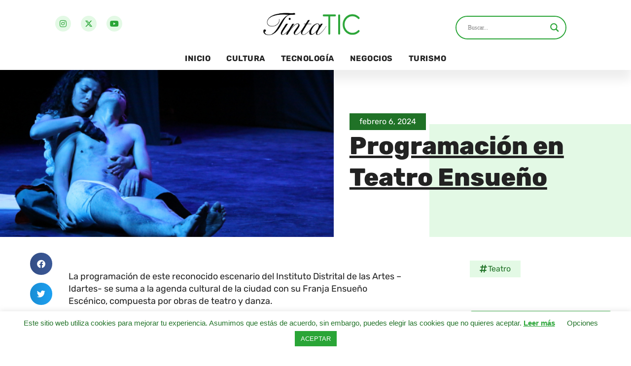

--- FILE ---
content_type: text/html; charset=UTF-8
request_url: https://tintatic.com/programacion-en-teatro-ensueno/
body_size: 40296
content:
<!doctype html>
<html lang="es-CO">
<head>
	<meta charset="UTF-8">
	<meta name="viewport" content="width=device-width, initial-scale=1">
	<link rel="profile" href="https://gmpg.org/xfn/11">
	<meta name='robots' content='index, follow, max-image-preview:large, max-snippet:-1, max-video-preview:-1' />

	<!-- This site is optimized with the Yoast SEO plugin v26.3 - https://yoast.com/wordpress/plugins/seo/ -->
	<title>Programación en Teatro Ensueño - TintaTIC</title>
	<link rel="canonical" href="https://tintatic.com/programacion-en-teatro-ensueno/" />
	<meta property="og:locale" content="es_ES" />
	<meta property="og:type" content="article" />
	<meta property="og:title" content="Programación en Teatro Ensueño - TintaTIC" />
	<meta property="og:description" content="La programación de este reconocido escenario del Instituto Distrital de las Artes –Idartes- se suma a la agenda cultural de la ciudad con su Franja Ensueño Escénico, compuesta por obras de teatro y danza. 1. Casa de Luciérnagas (Móvil Teatro Laboratorio) En &#8220;Casa de Luciérnagas&#8221;, la compañía Móvil Teatro Laboratorio nos sumerge en un universo [&hellip;]" />
	<meta property="og:url" content="https://tintatic.com/programacion-en-teatro-ensueno/" />
	<meta property="og:site_name" content="TintaTIC" />
	<meta property="article:published_time" content="2024-02-06T19:00:00+00:00" />
	<meta property="article:modified_time" content="2024-02-06T19:02:49+00:00" />
	<meta property="og:image" content="https://tintatic.com/wp-content/uploads/2024/02/20240206_Teatro-Ensueno.jpg" />
	<meta property="og:image:width" content="600" />
	<meta property="og:image:height" content="300" />
	<meta property="og:image:type" content="image/jpeg" />
	<meta name="author" content="TintaTIC" />
	<meta name="twitter:card" content="summary_large_image" />
	<meta name="twitter:label1" content="Escrito por" />
	<meta name="twitter:data1" content="TintaTIC" />
	<meta name="twitter:label2" content="Tiempo de lectura" />
	<meta name="twitter:data2" content="4 minutos" />
	<script type="application/ld+json" class="yoast-schema-graph">{"@context":"https://schema.org","@graph":[{"@type":"Article","@id":"https://tintatic.com/programacion-en-teatro-ensueno/#article","isPartOf":{"@id":"https://tintatic.com/programacion-en-teatro-ensueno/"},"author":{"name":"TintaTIC","@id":"https://tintatic.com/#/schema/person/4120d2c11f794f2170d5329600bfa6ca"},"headline":"Programación en Teatro Ensueño","datePublished":"2024-02-06T19:00:00+00:00","dateModified":"2024-02-06T19:02:49+00:00","mainEntityOfPage":{"@id":"https://tintatic.com/programacion-en-teatro-ensueno/"},"wordCount":884,"commentCount":0,"publisher":{"@id":"https://tintatic.com/#organization"},"image":{"@id":"https://tintatic.com/programacion-en-teatro-ensueno/#primaryimage"},"thumbnailUrl":"https://tintatic.com/wp-content/uploads/2024/02/20240206_Teatro-Ensueno.jpg","keywords":["animales","danza","luciérnagas"],"articleSection":["Teatro"],"inLanguage":"es-CO","potentialAction":[{"@type":"CommentAction","name":"Comment","target":["https://tintatic.com/programacion-en-teatro-ensueno/#respond"]}]},{"@type":"WebPage","@id":"https://tintatic.com/programacion-en-teatro-ensueno/","url":"https://tintatic.com/programacion-en-teatro-ensueno/","name":"Programación en Teatro Ensueño - TintaTIC","isPartOf":{"@id":"https://tintatic.com/#website"},"primaryImageOfPage":{"@id":"https://tintatic.com/programacion-en-teatro-ensueno/#primaryimage"},"image":{"@id":"https://tintatic.com/programacion-en-teatro-ensueno/#primaryimage"},"thumbnailUrl":"https://tintatic.com/wp-content/uploads/2024/02/20240206_Teatro-Ensueno.jpg","datePublished":"2024-02-06T19:00:00+00:00","dateModified":"2024-02-06T19:02:49+00:00","breadcrumb":{"@id":"https://tintatic.com/programacion-en-teatro-ensueno/#breadcrumb"},"inLanguage":"es-CO","potentialAction":[{"@type":"ReadAction","target":["https://tintatic.com/programacion-en-teatro-ensueno/"]}]},{"@type":"ImageObject","inLanguage":"es-CO","@id":"https://tintatic.com/programacion-en-teatro-ensueno/#primaryimage","url":"https://tintatic.com/wp-content/uploads/2024/02/20240206_Teatro-Ensueno.jpg","contentUrl":"https://tintatic.com/wp-content/uploads/2024/02/20240206_Teatro-Ensueno.jpg","width":600,"height":300},{"@type":"BreadcrumbList","@id":"https://tintatic.com/programacion-en-teatro-ensueno/#breadcrumb","itemListElement":[{"@type":"ListItem","position":1,"name":"Inicio","item":"https://tintatic.com/"},{"@type":"ListItem","position":2,"name":"Programación en Teatro Ensueño"}]},{"@type":"WebSite","@id":"https://tintatic.com/#website","url":"https://tintatic.com/","name":"TintaTIC","description":"","publisher":{"@id":"https://tintatic.com/#organization"},"potentialAction":[{"@type":"SearchAction","target":{"@type":"EntryPoint","urlTemplate":"https://tintatic.com/?s={search_term_string}"},"query-input":{"@type":"PropertyValueSpecification","valueRequired":true,"valueName":"search_term_string"}}],"inLanguage":"es-CO"},{"@type":"Organization","@id":"https://tintatic.com/#organization","name":"TintaTIC","url":"https://tintatic.com/","logo":{"@type":"ImageObject","inLanguage":"es-CO","@id":"https://tintatic.com/#/schema/logo/image/","url":"https://tintatic.com/wp-content/uploads/2021/07/Logo-TintaTIC-Blanco-sin-fondo.png","contentUrl":"https://tintatic.com/wp-content/uploads/2021/07/Logo-TintaTIC-Blanco-sin-fondo.png","width":6076,"height":1949,"caption":"TintaTIC"},"image":{"@id":"https://tintatic.com/#/schema/logo/image/"},"sameAs":["https://www.instagram.com/tintatic_colombia/","https://www.youtube.com/channel/UCDHrJEpsDDzNzp7EaRthj6w"]},{"@type":"Person","@id":"https://tintatic.com/#/schema/person/4120d2c11f794f2170d5329600bfa6ca","name":"TintaTIC","image":{"@type":"ImageObject","inLanguage":"es-CO","@id":"https://tintatic.com/#/schema/person/image/","url":"https://secure.gravatar.com/avatar/3d0d8b8dbd83940c23b1cce02684eed79d8de061d0549968357a2c9290a5a550?s=96&d=mm&r=g","contentUrl":"https://secure.gravatar.com/avatar/3d0d8b8dbd83940c23b1cce02684eed79d8de061d0549968357a2c9290a5a550?s=96&d=mm&r=g","caption":"TintaTIC"},"sameAs":["https://tintatic.com"]}]}</script>
	<!-- / Yoast SEO plugin. -->


<link rel='dns-prefetch' href='//stats.wp.com' />
<link rel="alternate" type="application/rss+xml" title="TintaTIC &raquo; Feed" href="https://tintatic.com/feed/" />
<link rel="alternate" type="application/rss+xml" title="TintaTIC &raquo; RSS de los comentarios" href="https://tintatic.com/comments/feed/" />
<link rel="alternate" type="application/rss+xml" title="TintaTIC &raquo; Programación en Teatro Ensueño RSS de los comentarios" href="https://tintatic.com/programacion-en-teatro-ensueno/feed/" />
<link rel="alternate" title="oEmbed (JSON)" type="application/json+oembed" href="https://tintatic.com/wp-json/oembed/1.0/embed?url=https%3A%2F%2Ftintatic.com%2Fprogramacion-en-teatro-ensueno%2F" />
<link rel="alternate" title="oEmbed (XML)" type="text/xml+oembed" href="https://tintatic.com/wp-json/oembed/1.0/embed?url=https%3A%2F%2Ftintatic.com%2Fprogramacion-en-teatro-ensueno%2F&#038;format=xml" />
<style id='wp-img-auto-sizes-contain-inline-css'>
img:is([sizes=auto i],[sizes^="auto," i]){contain-intrinsic-size:3000px 1500px}
/*# sourceURL=wp-img-auto-sizes-contain-inline-css */
</style>

<style id='wp-emoji-styles-inline-css'>

	img.wp-smiley, img.emoji {
		display: inline !important;
		border: none !important;
		box-shadow: none !important;
		height: 1em !important;
		width: 1em !important;
		margin: 0 0.07em !important;
		vertical-align: -0.1em !important;
		background: none !important;
		padding: 0 !important;
	}
/*# sourceURL=wp-emoji-styles-inline-css */
</style>
<link rel='stylesheet' id='wp-block-library-css' href='https://tintatic.com/wp-includes/css/dist/block-library/style.min.css?ver=6.9' media='all' />
<link rel='stylesheet' id='mediaelement-css' href='https://tintatic.com/wp-includes/js/mediaelement/mediaelementplayer-legacy.min.css?ver=4.2.17' media='all' />
<link rel='stylesheet' id='wp-mediaelement-css' href='https://tintatic.com/wp-includes/js/mediaelement/wp-mediaelement.min.css?ver=6.9' media='all' />
<style id='jetpack-sharing-buttons-style-inline-css'>
.jetpack-sharing-buttons__services-list{display:flex;flex-direction:row;flex-wrap:wrap;gap:0;list-style-type:none;margin:5px;padding:0}.jetpack-sharing-buttons__services-list.has-small-icon-size{font-size:12px}.jetpack-sharing-buttons__services-list.has-normal-icon-size{font-size:16px}.jetpack-sharing-buttons__services-list.has-large-icon-size{font-size:24px}.jetpack-sharing-buttons__services-list.has-huge-icon-size{font-size:36px}@media print{.jetpack-sharing-buttons__services-list{display:none!important}}.editor-styles-wrapper .wp-block-jetpack-sharing-buttons{gap:0;padding-inline-start:0}ul.jetpack-sharing-buttons__services-list.has-background{padding:1.25em 2.375em}
/*# sourceURL=https://tintatic.com/wp-content/plugins/jetpack/_inc/blocks/sharing-buttons/view.css */
</style>
<style id='global-styles-inline-css'>
:root{--wp--preset--aspect-ratio--square: 1;--wp--preset--aspect-ratio--4-3: 4/3;--wp--preset--aspect-ratio--3-4: 3/4;--wp--preset--aspect-ratio--3-2: 3/2;--wp--preset--aspect-ratio--2-3: 2/3;--wp--preset--aspect-ratio--16-9: 16/9;--wp--preset--aspect-ratio--9-16: 9/16;--wp--preset--color--black: #000000;--wp--preset--color--cyan-bluish-gray: #abb8c3;--wp--preset--color--white: #ffffff;--wp--preset--color--pale-pink: #f78da7;--wp--preset--color--vivid-red: #cf2e2e;--wp--preset--color--luminous-vivid-orange: #ff6900;--wp--preset--color--luminous-vivid-amber: #fcb900;--wp--preset--color--light-green-cyan: #7bdcb5;--wp--preset--color--vivid-green-cyan: #00d084;--wp--preset--color--pale-cyan-blue: #8ed1fc;--wp--preset--color--vivid-cyan-blue: #0693e3;--wp--preset--color--vivid-purple: #9b51e0;--wp--preset--gradient--vivid-cyan-blue-to-vivid-purple: linear-gradient(135deg,rgb(6,147,227) 0%,rgb(155,81,224) 100%);--wp--preset--gradient--light-green-cyan-to-vivid-green-cyan: linear-gradient(135deg,rgb(122,220,180) 0%,rgb(0,208,130) 100%);--wp--preset--gradient--luminous-vivid-amber-to-luminous-vivid-orange: linear-gradient(135deg,rgb(252,185,0) 0%,rgb(255,105,0) 100%);--wp--preset--gradient--luminous-vivid-orange-to-vivid-red: linear-gradient(135deg,rgb(255,105,0) 0%,rgb(207,46,46) 100%);--wp--preset--gradient--very-light-gray-to-cyan-bluish-gray: linear-gradient(135deg,rgb(238,238,238) 0%,rgb(169,184,195) 100%);--wp--preset--gradient--cool-to-warm-spectrum: linear-gradient(135deg,rgb(74,234,220) 0%,rgb(151,120,209) 20%,rgb(207,42,186) 40%,rgb(238,44,130) 60%,rgb(251,105,98) 80%,rgb(254,248,76) 100%);--wp--preset--gradient--blush-light-purple: linear-gradient(135deg,rgb(255,206,236) 0%,rgb(152,150,240) 100%);--wp--preset--gradient--blush-bordeaux: linear-gradient(135deg,rgb(254,205,165) 0%,rgb(254,45,45) 50%,rgb(107,0,62) 100%);--wp--preset--gradient--luminous-dusk: linear-gradient(135deg,rgb(255,203,112) 0%,rgb(199,81,192) 50%,rgb(65,88,208) 100%);--wp--preset--gradient--pale-ocean: linear-gradient(135deg,rgb(255,245,203) 0%,rgb(182,227,212) 50%,rgb(51,167,181) 100%);--wp--preset--gradient--electric-grass: linear-gradient(135deg,rgb(202,248,128) 0%,rgb(113,206,126) 100%);--wp--preset--gradient--midnight: linear-gradient(135deg,rgb(2,3,129) 0%,rgb(40,116,252) 100%);--wp--preset--font-size--small: 13px;--wp--preset--font-size--medium: 20px;--wp--preset--font-size--large: 36px;--wp--preset--font-size--x-large: 42px;--wp--preset--spacing--20: 0.44rem;--wp--preset--spacing--30: 0.67rem;--wp--preset--spacing--40: 1rem;--wp--preset--spacing--50: 1.5rem;--wp--preset--spacing--60: 2.25rem;--wp--preset--spacing--70: 3.38rem;--wp--preset--spacing--80: 5.06rem;--wp--preset--shadow--natural: 6px 6px 9px rgba(0, 0, 0, 0.2);--wp--preset--shadow--deep: 12px 12px 50px rgba(0, 0, 0, 0.4);--wp--preset--shadow--sharp: 6px 6px 0px rgba(0, 0, 0, 0.2);--wp--preset--shadow--outlined: 6px 6px 0px -3px rgb(255, 255, 255), 6px 6px rgb(0, 0, 0);--wp--preset--shadow--crisp: 6px 6px 0px rgb(0, 0, 0);}:root { --wp--style--global--content-size: 800px;--wp--style--global--wide-size: 1200px; }:where(body) { margin: 0; }.wp-site-blocks > .alignleft { float: left; margin-right: 2em; }.wp-site-blocks > .alignright { float: right; margin-left: 2em; }.wp-site-blocks > .aligncenter { justify-content: center; margin-left: auto; margin-right: auto; }:where(.wp-site-blocks) > * { margin-block-start: 24px; margin-block-end: 0; }:where(.wp-site-blocks) > :first-child { margin-block-start: 0; }:where(.wp-site-blocks) > :last-child { margin-block-end: 0; }:root { --wp--style--block-gap: 24px; }:root :where(.is-layout-flow) > :first-child{margin-block-start: 0;}:root :where(.is-layout-flow) > :last-child{margin-block-end: 0;}:root :where(.is-layout-flow) > *{margin-block-start: 24px;margin-block-end: 0;}:root :where(.is-layout-constrained) > :first-child{margin-block-start: 0;}:root :where(.is-layout-constrained) > :last-child{margin-block-end: 0;}:root :where(.is-layout-constrained) > *{margin-block-start: 24px;margin-block-end: 0;}:root :where(.is-layout-flex){gap: 24px;}:root :where(.is-layout-grid){gap: 24px;}.is-layout-flow > .alignleft{float: left;margin-inline-start: 0;margin-inline-end: 2em;}.is-layout-flow > .alignright{float: right;margin-inline-start: 2em;margin-inline-end: 0;}.is-layout-flow > .aligncenter{margin-left: auto !important;margin-right: auto !important;}.is-layout-constrained > .alignleft{float: left;margin-inline-start: 0;margin-inline-end: 2em;}.is-layout-constrained > .alignright{float: right;margin-inline-start: 2em;margin-inline-end: 0;}.is-layout-constrained > .aligncenter{margin-left: auto !important;margin-right: auto !important;}.is-layout-constrained > :where(:not(.alignleft):not(.alignright):not(.alignfull)){max-width: var(--wp--style--global--content-size);margin-left: auto !important;margin-right: auto !important;}.is-layout-constrained > .alignwide{max-width: var(--wp--style--global--wide-size);}body .is-layout-flex{display: flex;}.is-layout-flex{flex-wrap: wrap;align-items: center;}.is-layout-flex > :is(*, div){margin: 0;}body .is-layout-grid{display: grid;}.is-layout-grid > :is(*, div){margin: 0;}body{padding-top: 0px;padding-right: 0px;padding-bottom: 0px;padding-left: 0px;}a:where(:not(.wp-element-button)){text-decoration: underline;}:root :where(.wp-element-button, .wp-block-button__link){background-color: #32373c;border-width: 0;color: #fff;font-family: inherit;font-size: inherit;font-style: inherit;font-weight: inherit;letter-spacing: inherit;line-height: inherit;padding-top: calc(0.667em + 2px);padding-right: calc(1.333em + 2px);padding-bottom: calc(0.667em + 2px);padding-left: calc(1.333em + 2px);text-decoration: none;text-transform: inherit;}.has-black-color{color: var(--wp--preset--color--black) !important;}.has-cyan-bluish-gray-color{color: var(--wp--preset--color--cyan-bluish-gray) !important;}.has-white-color{color: var(--wp--preset--color--white) !important;}.has-pale-pink-color{color: var(--wp--preset--color--pale-pink) !important;}.has-vivid-red-color{color: var(--wp--preset--color--vivid-red) !important;}.has-luminous-vivid-orange-color{color: var(--wp--preset--color--luminous-vivid-orange) !important;}.has-luminous-vivid-amber-color{color: var(--wp--preset--color--luminous-vivid-amber) !important;}.has-light-green-cyan-color{color: var(--wp--preset--color--light-green-cyan) !important;}.has-vivid-green-cyan-color{color: var(--wp--preset--color--vivid-green-cyan) !important;}.has-pale-cyan-blue-color{color: var(--wp--preset--color--pale-cyan-blue) !important;}.has-vivid-cyan-blue-color{color: var(--wp--preset--color--vivid-cyan-blue) !important;}.has-vivid-purple-color{color: var(--wp--preset--color--vivid-purple) !important;}.has-black-background-color{background-color: var(--wp--preset--color--black) !important;}.has-cyan-bluish-gray-background-color{background-color: var(--wp--preset--color--cyan-bluish-gray) !important;}.has-white-background-color{background-color: var(--wp--preset--color--white) !important;}.has-pale-pink-background-color{background-color: var(--wp--preset--color--pale-pink) !important;}.has-vivid-red-background-color{background-color: var(--wp--preset--color--vivid-red) !important;}.has-luminous-vivid-orange-background-color{background-color: var(--wp--preset--color--luminous-vivid-orange) !important;}.has-luminous-vivid-amber-background-color{background-color: var(--wp--preset--color--luminous-vivid-amber) !important;}.has-light-green-cyan-background-color{background-color: var(--wp--preset--color--light-green-cyan) !important;}.has-vivid-green-cyan-background-color{background-color: var(--wp--preset--color--vivid-green-cyan) !important;}.has-pale-cyan-blue-background-color{background-color: var(--wp--preset--color--pale-cyan-blue) !important;}.has-vivid-cyan-blue-background-color{background-color: var(--wp--preset--color--vivid-cyan-blue) !important;}.has-vivid-purple-background-color{background-color: var(--wp--preset--color--vivid-purple) !important;}.has-black-border-color{border-color: var(--wp--preset--color--black) !important;}.has-cyan-bluish-gray-border-color{border-color: var(--wp--preset--color--cyan-bluish-gray) !important;}.has-white-border-color{border-color: var(--wp--preset--color--white) !important;}.has-pale-pink-border-color{border-color: var(--wp--preset--color--pale-pink) !important;}.has-vivid-red-border-color{border-color: var(--wp--preset--color--vivid-red) !important;}.has-luminous-vivid-orange-border-color{border-color: var(--wp--preset--color--luminous-vivid-orange) !important;}.has-luminous-vivid-amber-border-color{border-color: var(--wp--preset--color--luminous-vivid-amber) !important;}.has-light-green-cyan-border-color{border-color: var(--wp--preset--color--light-green-cyan) !important;}.has-vivid-green-cyan-border-color{border-color: var(--wp--preset--color--vivid-green-cyan) !important;}.has-pale-cyan-blue-border-color{border-color: var(--wp--preset--color--pale-cyan-blue) !important;}.has-vivid-cyan-blue-border-color{border-color: var(--wp--preset--color--vivid-cyan-blue) !important;}.has-vivid-purple-border-color{border-color: var(--wp--preset--color--vivid-purple) !important;}.has-vivid-cyan-blue-to-vivid-purple-gradient-background{background: var(--wp--preset--gradient--vivid-cyan-blue-to-vivid-purple) !important;}.has-light-green-cyan-to-vivid-green-cyan-gradient-background{background: var(--wp--preset--gradient--light-green-cyan-to-vivid-green-cyan) !important;}.has-luminous-vivid-amber-to-luminous-vivid-orange-gradient-background{background: var(--wp--preset--gradient--luminous-vivid-amber-to-luminous-vivid-orange) !important;}.has-luminous-vivid-orange-to-vivid-red-gradient-background{background: var(--wp--preset--gradient--luminous-vivid-orange-to-vivid-red) !important;}.has-very-light-gray-to-cyan-bluish-gray-gradient-background{background: var(--wp--preset--gradient--very-light-gray-to-cyan-bluish-gray) !important;}.has-cool-to-warm-spectrum-gradient-background{background: var(--wp--preset--gradient--cool-to-warm-spectrum) !important;}.has-blush-light-purple-gradient-background{background: var(--wp--preset--gradient--blush-light-purple) !important;}.has-blush-bordeaux-gradient-background{background: var(--wp--preset--gradient--blush-bordeaux) !important;}.has-luminous-dusk-gradient-background{background: var(--wp--preset--gradient--luminous-dusk) !important;}.has-pale-ocean-gradient-background{background: var(--wp--preset--gradient--pale-ocean) !important;}.has-electric-grass-gradient-background{background: var(--wp--preset--gradient--electric-grass) !important;}.has-midnight-gradient-background{background: var(--wp--preset--gradient--midnight) !important;}.has-small-font-size{font-size: var(--wp--preset--font-size--small) !important;}.has-medium-font-size{font-size: var(--wp--preset--font-size--medium) !important;}.has-large-font-size{font-size: var(--wp--preset--font-size--large) !important;}.has-x-large-font-size{font-size: var(--wp--preset--font-size--x-large) !important;}
:root :where(.wp-block-pullquote){font-size: 1.5em;line-height: 1.6;}
/*# sourceURL=global-styles-inline-css */
</style>
<link rel='stylesheet' id='cookie-law-info-css' href='https://tintatic.com/wp-content/plugins/cookie-law-info/legacy/public/css/cookie-law-info-public.css?ver=3.3.6' media='all' />
<link rel='stylesheet' id='cookie-law-info-gdpr-css' href='https://tintatic.com/wp-content/plugins/cookie-law-info/legacy/public/css/cookie-law-info-gdpr.css?ver=3.3.6' media='all' />
<link rel='stylesheet' id='hello-elementor-css' href='https://tintatic.com/wp-content/themes/hello-elementor/assets/css/reset.css?ver=3.4.5' media='all' />
<link rel='stylesheet' id='hello-elementor-theme-style-css' href='https://tintatic.com/wp-content/themes/hello-elementor/assets/css/theme.css?ver=3.4.5' media='all' />
<link rel='stylesheet' id='hello-elementor-header-footer-css' href='https://tintatic.com/wp-content/themes/hello-elementor/assets/css/header-footer.css?ver=3.4.5' media='all' />
<link rel='stylesheet' id='wpdreams-asl-basic-css' href='https://tintatic.com/wp-content/plugins/ajax-search-lite/css/style.basic.css?ver=4.13.4' media='all' />
<style id='wpdreams-asl-basic-inline-css'>

					div[id*='ajaxsearchlitesettings'].searchsettings .asl_option_inner label {
						font-size: 0px !important;
						color: rgba(0, 0, 0, 0);
					}
					div[id*='ajaxsearchlitesettings'].searchsettings .asl_option_inner label:after {
						font-size: 11px !important;
						position: absolute;
						top: 0;
						left: 0;
						z-index: 1;
					}
					.asl_w_container {
						width: 100%;
						margin: 0px 0px 0px 0px;
						min-width: 200px;
					}
					div[id*='ajaxsearchlite'].asl_m {
						width: 100%;
					}
					div[id*='ajaxsearchliteres'].wpdreams_asl_results div.resdrg span.highlighted {
						font-weight: bold;
						color: rgba(42, 165, 55, 1);
						background-color: rgba(227, 249, 229, 1);
					}
					div[id*='ajaxsearchliteres'].wpdreams_asl_results .results img.asl_image {
						width: 120px;
						height: 70px;
						object-fit: cover;
					}
					div[id*='ajaxsearchlite'].asl_r .results {
						max-height: none;
					}
					div[id*='ajaxsearchlite'].asl_r {
						position: absolute;
					}
				
							.asl_w, .asl_w * {font-family:&quot;Rubik&quot; !important;}
							.asl_m input[type=search]::placeholder{font-family:&quot;Rubik&quot; !important;}
							.asl_m input[type=search]::-webkit-input-placeholder{font-family:&quot;Rubik&quot; !important;}
							.asl_m input[type=search]::-moz-placeholder{font-family:&quot;Rubik&quot; !important;}
							.asl_m input[type=search]:-ms-input-placeholder{font-family:&quot;Rubik&quot; !important;}
						
						.asl_m .probox svg {
							fill: rgba(42, 165, 55, 1) !important;
						}
						.asl_m .probox .innericon {
							background-color: rgba(42, 165, 55, 0) !important;
							background-image: none !important;
							-webkit-background-image: none !important;
							-ms-background-image: none !important;
						}
					
						div.asl_m.asl_w {
							border:2px solid rgba(42, 165, 55, 1) !important;border-radius:50px 50px 50px 50px !important;
							box-shadow: none !important;
						}
						div.asl_m.asl_w .probox {border: none !important;}
					
						div.asl_r.asl_w {
							border:1px solid rgba(227, 249, 229, 1) !important;border-radius:0px 0px 0px 0px !important;
							box-shadow: none !important;
						}
					
						div.asl_r.asl_w.vertical .results .item::after {
							display: block;
							position: absolute;
							bottom: 0;
							content: '';
							height: 1px;
							width: 100%;
							background: #D8D8D8;
						}
						div.asl_r.asl_w.vertical .results .item.asl_last_item::after {
							display: none;
						}
					 .asl_res_url{
color: var(--e-global-color-primary) !important;
font-size: 12px !important;
}
.asl_image{
border-radius: 5px !important;
}
.asl_date{
margin: 0 !important;
color: var(--e-global-color-accent) !important;
}

div.asl_m .probox .proclose svg{
background: #E3F9E5;
}

div.asl_w .probox div.asl_simple-circle{
border: 3px solid #2AA537;
}
/*# sourceURL=wpdreams-asl-basic-inline-css */
</style>
<link rel='stylesheet' id='wpdreams-asl-instance-css' href='https://tintatic.com/wp-content/plugins/ajax-search-lite/css/style-curvy-blue.css?ver=4.13.4' media='all' />
<link rel='stylesheet' id='e-animation-grow-css' href='https://tintatic.com/wp-content/plugins/elementor/assets/lib/animations/styles/e-animation-grow.min.css?ver=3.33.4' media='all' />
<link rel='stylesheet' id='elementor-frontend-css' href='https://tintatic.com/wp-content/plugins/elementor/assets/css/frontend.min.css?ver=3.33.4' media='all' />
<style id='elementor-frontend-inline-css'>
.elementor-kit-8{--e-global-color-primary:#2AA537;--e-global-color-secondary:#E3F9E5;--e-global-color-text:#222222;--e-global-color-accent:#207227;--e-global-color-1b306df:#F9FFF9;--e-global-typography-primary-font-family:"Rubik";--e-global-typography-primary-font-weight:600;--e-global-typography-secondary-font-family:"Rubik";--e-global-typography-secondary-font-weight:400;--e-global-typography-text-font-family:"Rubik";--e-global-typography-text-font-weight:400;--e-global-typography-accent-font-family:"Rubik";--e-global-typography-accent-font-weight:500;}.elementor-kit-8 e-page-transition{background-color:#FFBC7D;}.elementor-kit-8 a{color:var( --e-global-color-primary );}.elementor-section.elementor-section-boxed > .elementor-container{max-width:1140px;}.e-con{--container-max-width:1140px;}.elementor-widget:not(:last-child){margin-block-end:20px;}.elementor-element{--widgets-spacing:20px 20px;--widgets-spacing-row:20px;--widgets-spacing-column:20px;}{}h1.entry-title{display:var(--page-title-display);}@media(max-width:1024px){.elementor-section.elementor-section-boxed > .elementor-container{max-width:1024px;}.e-con{--container-max-width:1024px;}}@media(max-width:767px){.elementor-section.elementor-section-boxed > .elementor-container{max-width:767px;}.e-con{--container-max-width:767px;}}
.elementor-18 .elementor-element.elementor-element-22c3e208 > .elementor-container > .elementor-column > .elementor-widget-wrap{align-content:center;align-items:center;}.elementor-18 .elementor-element.elementor-element-22c3e208:not(.elementor-motion-effects-element-type-background), .elementor-18 .elementor-element.elementor-element-22c3e208 > .elementor-motion-effects-container > .elementor-motion-effects-layer{background-color:#FFFFFF;}.elementor-18 .elementor-element.elementor-element-22c3e208{overflow:hidden;transition:background 0.3s, border 0.3s, border-radius 0.3s, box-shadow 0.3s;padding:0rem 0rem 0rem 0rem;z-index:99;}.elementor-18 .elementor-element.elementor-element-22c3e208 > .elementor-background-overlay{transition:background 0.3s, border-radius 0.3s, opacity 0.3s;}.elementor-18 .elementor-element.elementor-element-9fdc4a3{--grid-template-columns:repeat(0, auto);--icon-size:16px;--grid-column-gap:16px;--grid-row-gap:0px;}.elementor-18 .elementor-element.elementor-element-9fdc4a3 .elementor-widget-container{text-align:left;}.elementor-18 .elementor-element.elementor-element-9fdc4a3 > .elementor-widget-container{padding:0rem 0rem 0rem 2rem;}.elementor-18 .elementor-element.elementor-element-9fdc4a3 .elementor-social-icon{background-color:var( --e-global-color-secondary );}.elementor-18 .elementor-element.elementor-element-9fdc4a3 .elementor-social-icon i{color:var( --e-global-color-primary );}.elementor-18 .elementor-element.elementor-element-9fdc4a3 .elementor-social-icon svg{fill:var( --e-global-color-primary );}.elementor-18 .elementor-element.elementor-element-9fdc4a3 .elementor-social-icon:hover{background-color:#D0EFD3;}.elementor-18 .elementor-element.elementor-element-9fdc4a3 .elementor-social-icon:hover i{color:var( --e-global-color-accent );}.elementor-18 .elementor-element.elementor-element-9fdc4a3 .elementor-social-icon:hover svg{fill:var( --e-global-color-accent );}.elementor-18 .elementor-element.elementor-element-73653af1 > .elementor-element-populated{margin:0px 0px 0px 0px;--e-column-margin-right:0px;--e-column-margin-left:0px;padding:0px 0px 0px 0px;}.elementor-widget-theme-site-logo .widget-image-caption{color:var( --e-global-color-text );font-family:var( --e-global-typography-text-font-family ), Sans-serif;font-weight:var( --e-global-typography-text-font-weight );}.elementor-18 .elementor-element.elementor-element-1f1f0633 > .elementor-widget-container{margin:0px 0px 0px 0px;padding:0px 0px 0px 0px;}.elementor-18 .elementor-element.elementor-element-1f1f0633{text-align:center;}.elementor-18 .elementor-element.elementor-element-1f1f0633 img{width:300px;}.elementor-widget-nav-menu .elementor-nav-menu .elementor-item{font-family:var( --e-global-typography-primary-font-family ), Sans-serif;font-weight:var( --e-global-typography-primary-font-weight );}.elementor-widget-nav-menu .elementor-nav-menu--main .elementor-item{color:var( --e-global-color-text );fill:var( --e-global-color-text );}.elementor-widget-nav-menu .elementor-nav-menu--main .elementor-item:hover,
					.elementor-widget-nav-menu .elementor-nav-menu--main .elementor-item.elementor-item-active,
					.elementor-widget-nav-menu .elementor-nav-menu--main .elementor-item.highlighted,
					.elementor-widget-nav-menu .elementor-nav-menu--main .elementor-item:focus{color:var( --e-global-color-accent );fill:var( --e-global-color-accent );}.elementor-widget-nav-menu .elementor-nav-menu--main:not(.e--pointer-framed) .elementor-item:before,
					.elementor-widget-nav-menu .elementor-nav-menu--main:not(.e--pointer-framed) .elementor-item:after{background-color:var( --e-global-color-accent );}.elementor-widget-nav-menu .e--pointer-framed .elementor-item:before,
					.elementor-widget-nav-menu .e--pointer-framed .elementor-item:after{border-color:var( --e-global-color-accent );}.elementor-widget-nav-menu{--e-nav-menu-divider-color:var( --e-global-color-text );}.elementor-widget-nav-menu .elementor-nav-menu--dropdown .elementor-item, .elementor-widget-nav-menu .elementor-nav-menu--dropdown  .elementor-sub-item{font-family:var( --e-global-typography-accent-font-family ), Sans-serif;font-weight:var( --e-global-typography-accent-font-weight );}.elementor-18 .elementor-element.elementor-element-bf4f1bf .elementor-menu-toggle{margin:0 auto;background-color:rgba(0,0,0,0);}.elementor-18 .elementor-element.elementor-element-bf4f1bf .elementor-nav-menu .elementor-item{font-weight:700;text-transform:uppercase;letter-spacing:0.5px;}.elementor-18 .elementor-element.elementor-element-bf4f1bf .elementor-nav-menu--main .elementor-item:hover,
					.elementor-18 .elementor-element.elementor-element-bf4f1bf .elementor-nav-menu--main .elementor-item.elementor-item-active,
					.elementor-18 .elementor-element.elementor-element-bf4f1bf .elementor-nav-menu--main .elementor-item.highlighted,
					.elementor-18 .elementor-element.elementor-element-bf4f1bf .elementor-nav-menu--main .elementor-item:focus{color:var( --e-global-color-primary );fill:var( --e-global-color-primary );}.elementor-18 .elementor-element.elementor-element-bf4f1bf .elementor-nav-menu--main .elementor-item.elementor-item-active{color:var( --e-global-color-primary );}.elementor-18 .elementor-element.elementor-element-bf4f1bf .elementor-nav-menu--main .elementor-item{padding-left:16px;padding-right:16px;}.elementor-18 .elementor-element.elementor-element-bf4f1bf .elementor-nav-menu--dropdown a, .elementor-18 .elementor-element.elementor-element-bf4f1bf .elementor-menu-toggle{color:var( --e-global-color-secondary );fill:var( --e-global-color-secondary );}.elementor-18 .elementor-element.elementor-element-bf4f1bf .elementor-nav-menu--dropdown{background-color:var( --e-global-color-accent );}.elementor-18 .elementor-element.elementor-element-bf4f1bf .elementor-nav-menu--dropdown a:hover,
					.elementor-18 .elementor-element.elementor-element-bf4f1bf .elementor-nav-menu--dropdown a:focus,
					.elementor-18 .elementor-element.elementor-element-bf4f1bf .elementor-nav-menu--dropdown a.elementor-item-active,
					.elementor-18 .elementor-element.elementor-element-bf4f1bf .elementor-nav-menu--dropdown a.highlighted{background-color:var( --e-global-color-primary );}.elementor-18 .elementor-element.elementor-element-bf4f1bf .elementor-nav-menu--dropdown a.elementor-item-active{color:var( --e-global-color-secondary );background-color:var( --e-global-color-primary );}.elementor-18 .elementor-element.elementor-element-bf4f1bf .elementor-nav-menu--dropdown a{padding-top:32px;padding-bottom:32px;}.elementor-18 .elementor-element.elementor-element-bf4f1bf .elementor-nav-menu--main > .elementor-nav-menu > li > .elementor-nav-menu--dropdown, .elementor-18 .elementor-element.elementor-element-bf4f1bf .elementor-nav-menu__container.elementor-nav-menu--dropdown{margin-top:36px !important;}.elementor-18 .elementor-element.elementor-element-bf4f1bf div.elementor-menu-toggle{color:var( --e-global-color-primary );}.elementor-18 .elementor-element.elementor-element-bf4f1bf div.elementor-menu-toggle svg{fill:var( --e-global-color-primary );}.elementor-18 .elementor-element.elementor-element-51a8bbc4.elementor-column > .elementor-widget-wrap{justify-content:flex-end;}.elementor-18 .elementor-element.elementor-element-377e6c9{width:var( --container-widget-width, 71% );max-width:71%;--container-widget-width:71%;--container-widget-flex-grow:0;}.elementor-18 .elementor-element.elementor-element-377e6c9 > .elementor-widget-container{padding:0rem 2rem 0rem 0rem;}.elementor-18 .elementor-element.elementor-element-1505cb4:not(.elementor-motion-effects-element-type-background), .elementor-18 .elementor-element.elementor-element-1505cb4 > .elementor-motion-effects-container > .elementor-motion-effects-layer{background-color:#FFFFFF;}.elementor-18 .elementor-element.elementor-element-1505cb4{overflow:hidden;box-shadow:0px 20px 20px 0px rgba(0, 0, 0, 0.07);transition:background 0.3s, border 0.3s, border-radius 0.3s, box-shadow 0.3s;z-index:88;}.elementor-18 .elementor-element.elementor-element-1505cb4 > .elementor-background-overlay{transition:background 0.3s, border-radius 0.3s, opacity 0.3s;}.elementor-18 .elementor-element.elementor-element-4e7d9cb > .elementor-element-populated{margin:0px 0px 0px 0px;--e-column-margin-right:0px;--e-column-margin-left:0px;padding:0px 0px 0px 0px;}.elementor-18 .elementor-element.elementor-element-edf6b90 .elementor-menu-toggle{margin-right:auto;background-color:rgba(0,0,0,0);}.elementor-18 .elementor-element.elementor-element-edf6b90 .elementor-nav-menu .elementor-item{font-weight:700;text-transform:uppercase;letter-spacing:0.5px;}.elementor-18 .elementor-element.elementor-element-edf6b90 .elementor-nav-menu--main .elementor-item:hover,
					.elementor-18 .elementor-element.elementor-element-edf6b90 .elementor-nav-menu--main .elementor-item.elementor-item-active,
					.elementor-18 .elementor-element.elementor-element-edf6b90 .elementor-nav-menu--main .elementor-item.highlighted,
					.elementor-18 .elementor-element.elementor-element-edf6b90 .elementor-nav-menu--main .elementor-item:focus{color:var( --e-global-color-primary );fill:var( --e-global-color-primary );}.elementor-18 .elementor-element.elementor-element-edf6b90 .elementor-nav-menu--main .elementor-item.elementor-item-active{color:var( --e-global-color-primary );}.elementor-18 .elementor-element.elementor-element-edf6b90 .elementor-nav-menu--main .elementor-item{padding-left:16px;padding-right:16px;}.elementor-18 .elementor-element.elementor-element-edf6b90 .elementor-nav-menu--dropdown a, .elementor-18 .elementor-element.elementor-element-edf6b90 .elementor-menu-toggle{color:#ffffff;fill:#ffffff;}.elementor-18 .elementor-element.elementor-element-edf6b90 .elementor-nav-menu--dropdown{background-color:rgba(0,0,0,0.84);}.elementor-18 .elementor-element.elementor-element-edf6b90 .elementor-nav-menu--dropdown a{padding-top:32px;padding-bottom:32px;}.elementor-18 .elementor-element.elementor-element-edf6b90 .elementor-nav-menu--main > .elementor-nav-menu > li > .elementor-nav-menu--dropdown, .elementor-18 .elementor-element.elementor-element-edf6b90 .elementor-nav-menu__container.elementor-nav-menu--dropdown{margin-top:36px !important;}.elementor-18 .elementor-element.elementor-element-edf6b90 div.elementor-menu-toggle{color:#000000;}.elementor-18 .elementor-element.elementor-element-edf6b90 div.elementor-menu-toggle svg{fill:#000000;}.elementor-theme-builder-content-area{height:400px;}.elementor-location-header:before, .elementor-location-footer:before{content:"";display:table;clear:both;}@media(min-width:768px){.elementor-18 .elementor-element.elementor-element-6859d72a{width:33%;}.elementor-18 .elementor-element.elementor-element-73653af1{width:32%;}.elementor-18 .elementor-element.elementor-element-c21b048{width:2%;}.elementor-18 .elementor-element.elementor-element-51a8bbc4{width:33%;}}@media(max-width:1024px){.elementor-18 .elementor-element.elementor-element-22c3e208{padding:20px 20px 20px 20px;}}@media(max-width:767px){.elementor-18 .elementor-element.elementor-element-22c3e208{margin-top:0px;margin-bottom:0px;padding:0rem 0rem 1rem 0rem;}.elementor-18 .elementor-element.elementor-element-6859d72a{width:60%;}.elementor-18 .elementor-element.elementor-element-73653af1{width:100%;}.elementor-18 .elementor-element.elementor-element-1f1f0633 img{width:70%;}.elementor-18 .elementor-element.elementor-element-c21b048{width:25%;}.elementor-bc-flex-widget .elementor-18 .elementor-element.elementor-element-c21b048.elementor-column .elementor-widget-wrap{align-items:center;}.elementor-18 .elementor-element.elementor-element-c21b048.elementor-column.elementor-element[data-element_type="column"] > .elementor-widget-wrap.elementor-element-populated{align-content:center;align-items:center;}.elementor-18 .elementor-element.elementor-element-c21b048.elementor-column > .elementor-widget-wrap{justify-content:flex-start;}.elementor-18 .elementor-element.elementor-element-c21b048 > .elementor-element-populated{margin:0px 0px 0px 0px;--e-column-margin-right:0px;--e-column-margin-left:0px;padding:10px 0px 0px 0px;}.elementor-18 .elementor-element.elementor-element-bf4f1bf > .elementor-widget-container{margin:0px 0px 0px 0px;padding:0px 0px 0px 0px;}.elementor-18 .elementor-element.elementor-element-bf4f1bf .elementor-nav-menu--main > .elementor-nav-menu > li > .elementor-nav-menu--dropdown, .elementor-18 .elementor-element.elementor-element-bf4f1bf .elementor-nav-menu__container.elementor-nav-menu--dropdown{margin-top:18px !important;}.elementor-18 .elementor-element.elementor-element-bf4f1bf{--nav-menu-icon-size:32px;}.elementor-18 .elementor-element.elementor-element-51a8bbc4{width:75%;}.elementor-bc-flex-widget .elementor-18 .elementor-element.elementor-element-51a8bbc4.elementor-column .elementor-widget-wrap{align-items:center;}.elementor-18 .elementor-element.elementor-element-51a8bbc4.elementor-column.elementor-element[data-element_type="column"] > .elementor-widget-wrap.elementor-element-populated{align-content:center;align-items:center;}.elementor-18 .elementor-element.elementor-element-51a8bbc4 > .elementor-element-populated{margin:0px 0px 0px 0px;--e-column-margin-right:0px;--e-column-margin-left:0px;padding:0rem 0.5rem 0rem 0rem;}.elementor-18 .elementor-element.elementor-element-377e6c9{width:100%;max-width:100%;}.elementor-18 .elementor-element.elementor-element-377e6c9 > .elementor-widget-container{margin:0px 0px 0px 0px;padding:0px 0px 0px 0px;}.elementor-18 .elementor-element.elementor-element-edf6b90 .elementor-nav-menu--main > .elementor-nav-menu > li > .elementor-nav-menu--dropdown, .elementor-18 .elementor-element.elementor-element-edf6b90 .elementor-nav-menu__container.elementor-nav-menu--dropdown{margin-top:30px !important;}}/* Start custom CSS for social-icons, class: .elementor-element-9fdc4a3 */.elementor-18 .elementor-element.elementor-element-9fdc4a3 a{
    display: flex;
    justify-content: center;
    align-items: center;
}/* End custom CSS */
/* Start custom CSS for section, class: .elementor-element-22c3e208 */@media screen and (max-width: 767px){
    .elementor-18 .elementor-element.elementor-element-22c3e208 {
        box-shadow: 0px 0px 40px 0px rgb(0 0 0 / 16%);
    }
}
.elementor-18 .elementor-element.elementor-element-22c3e208{
    overflow: inherit;
}/* End custom CSS */
.elementor-78 .elementor-element.elementor-element-1e49a933{overflow:hidden;border-style:solid;border-width:0px 50px 50px 50px;border-color:#ffffff;margin-top:3rem;margin-bottom:1rem;padding:0px 0px 0px 0px;z-index:1;}.elementor-78 .elementor-element.elementor-element-7fccf395:not(.elementor-motion-effects-element-type-background) > .elementor-widget-wrap, .elementor-78 .elementor-element.elementor-element-7fccf395 > .elementor-widget-wrap > .elementor-motion-effects-container > .elementor-motion-effects-layer{background-color:#F9FFF9;}.elementor-bc-flex-widget .elementor-78 .elementor-element.elementor-element-7fccf395.elementor-column .elementor-widget-wrap{align-items:flex-start;}.elementor-78 .elementor-element.elementor-element-7fccf395.elementor-column.elementor-element[data-element_type="column"] > .elementor-widget-wrap.elementor-element-populated{align-content:flex-start;align-items:flex-start;}.elementor-78 .elementor-element.elementor-element-7fccf395 > .elementor-element-populated{transition:background 0.3s, border 0.3s, border-radius 0.3s, box-shadow 0.3s;}.elementor-78 .elementor-element.elementor-element-7fccf395 > .elementor-element-populated > .elementor-background-overlay{transition:background 0.3s, border-radius 0.3s, opacity 0.3s;}.elementor-78 .elementor-element.elementor-element-6caf8e03 > .elementor-container > .elementor-column > .elementor-widget-wrap{align-content:center;align-items:center;}.elementor-78 .elementor-element.elementor-element-6caf8e03{margin-top:3rem;margin-bottom:1rem;}.elementor-bc-flex-widget .elementor-78 .elementor-element.elementor-element-673c37ed.elementor-column .elementor-widget-wrap{align-items:center;}.elementor-78 .elementor-element.elementor-element-673c37ed.elementor-column.elementor-element[data-element_type="column"] > .elementor-widget-wrap.elementor-element-populated{align-content:center;align-items:center;}.elementor-78 .elementor-element.elementor-element-673c37ed > .elementor-widget-wrap > .elementor-widget:not(.elementor-widget__width-auto):not(.elementor-widget__width-initial):not(:last-child):not(.elementor-absolute){margin-bottom:0px;}.elementor-78 .elementor-element.elementor-element-673c37ed > .elementor-element-populated{padding:0px 0px 0px 0px;}.elementor-widget-image .widget-image-caption{color:var( --e-global-color-text );font-family:var( --e-global-typography-text-font-family ), Sans-serif;font-weight:var( --e-global-typography-text-font-weight );}.elementor-widget-heading .elementor-heading-title{font-family:var( --e-global-typography-primary-font-family ), Sans-serif;font-weight:var( --e-global-typography-primary-font-weight );color:var( --e-global-color-primary );}.elementor-78 .elementor-element.elementor-element-e048646 > .elementor-widget-container{margin:0px 0px 0px 0px;padding:0px 0px 0px 0px;}.elementor-78 .elementor-element.elementor-element-e048646 .elementor-heading-title{font-family:"Rubik", Sans-serif;font-weight:700;color:var( --e-global-color-accent );}.elementor-bc-flex-widget .elementor-78 .elementor-element.elementor-element-96d6486.elementor-column .elementor-widget-wrap{align-items:center;}.elementor-78 .elementor-element.elementor-element-96d6486.elementor-column.elementor-element[data-element_type="column"] > .elementor-widget-wrap.elementor-element-populated{align-content:center;align-items:center;}.elementor-78 .elementor-element.elementor-element-96d6486 > .elementor-element-populated{padding:0rem 0rem 0rem 2rem;}.elementor-widget-icon-list .elementor-icon-list-item:not(:last-child):after{border-color:var( --e-global-color-text );}.elementor-widget-icon-list .elementor-icon-list-icon i{color:var( --e-global-color-primary );}.elementor-widget-icon-list .elementor-icon-list-icon svg{fill:var( --e-global-color-primary );}.elementor-widget-icon-list .elementor-icon-list-item > .elementor-icon-list-text, .elementor-widget-icon-list .elementor-icon-list-item > a{font-family:var( --e-global-typography-text-font-family ), Sans-serif;font-weight:var( --e-global-typography-text-font-weight );}.elementor-widget-icon-list .elementor-icon-list-text{color:var( --e-global-color-secondary );}.elementor-78 .elementor-element.elementor-element-44d27bf > .elementor-widget-container{margin:0px 0px 0px 0px;padding:0px 0px 0px 0px;}.elementor-78 .elementor-element.elementor-element-44d27bf .elementor-icon-list-items:not(.elementor-inline-items) .elementor-icon-list-item:not(:last-child){padding-block-end:calc(8px/2);}.elementor-78 .elementor-element.elementor-element-44d27bf .elementor-icon-list-items:not(.elementor-inline-items) .elementor-icon-list-item:not(:first-child){margin-block-start:calc(8px/2);}.elementor-78 .elementor-element.elementor-element-44d27bf .elementor-icon-list-items.elementor-inline-items .elementor-icon-list-item{margin-inline:calc(8px/2);}.elementor-78 .elementor-element.elementor-element-44d27bf .elementor-icon-list-items.elementor-inline-items{margin-inline:calc(-8px/2);}.elementor-78 .elementor-element.elementor-element-44d27bf .elementor-icon-list-items.elementor-inline-items .elementor-icon-list-item:after{inset-inline-end:calc(-8px/2);}.elementor-78 .elementor-element.elementor-element-44d27bf .elementor-icon-list-item:not(:last-child):after{content:"";width:49%;border-color:var( --e-global-color-secondary );}.elementor-78 .elementor-element.elementor-element-44d27bf .elementor-icon-list-items:not(.elementor-inline-items) .elementor-icon-list-item:not(:last-child):after{border-block-start-style:solid;border-block-start-width:1px;}.elementor-78 .elementor-element.elementor-element-44d27bf .elementor-icon-list-items.elementor-inline-items .elementor-icon-list-item:not(:last-child):after{border-inline-start-style:solid;}.elementor-78 .elementor-element.elementor-element-44d27bf .elementor-inline-items .elementor-icon-list-item:not(:last-child):after{border-inline-start-width:1px;}.elementor-78 .elementor-element.elementor-element-44d27bf .elementor-icon-list-icon i{transition:color 0.3s;}.elementor-78 .elementor-element.elementor-element-44d27bf .elementor-icon-list-icon svg{transition:fill 0.3s;}.elementor-78 .elementor-element.elementor-element-44d27bf{--e-icon-list-icon-size:0px;--icon-vertical-offset:0px;}.elementor-78 .elementor-element.elementor-element-44d27bf .elementor-icon-list-icon{padding-inline-end:0px;}.elementor-78 .elementor-element.elementor-element-44d27bf .elementor-icon-list-item > .elementor-icon-list-text, .elementor-78 .elementor-element.elementor-element-44d27bf .elementor-icon-list-item > a{font-family:"Rubik", Sans-serif;font-size:14px;font-weight:500;}.elementor-78 .elementor-element.elementor-element-44d27bf .elementor-icon-list-text{color:var( --e-global-color-primary );transition:color 0.3s;}.elementor-widget-text-editor{font-family:var( --e-global-typography-text-font-family ), Sans-serif;font-weight:var( --e-global-typography-text-font-weight );color:var( --e-global-color-text );}.elementor-widget-text-editor.elementor-drop-cap-view-stacked .elementor-drop-cap{background-color:var( --e-global-color-primary );}.elementor-widget-text-editor.elementor-drop-cap-view-framed .elementor-drop-cap, .elementor-widget-text-editor.elementor-drop-cap-view-default .elementor-drop-cap{color:var( --e-global-color-primary );border-color:var( --e-global-color-primary );}.elementor-78 .elementor-element.elementor-element-6af5095 > .elementor-widget-container{margin:0px 0px 0px 0px;padding:0px 0px 0px 0px;}.elementor-78 .elementor-element.elementor-element-6af5095{font-family:"Rubik", Sans-serif;font-size:13px;font-weight:400;color:var( --e-global-color-accent );}.elementor-78 .elementor-element.elementor-element-07f86c1 > .elementor-widget-container{margin:0px 0px 0px 0px;padding:0px 0px 0px 0px;}.elementor-78 .elementor-element.elementor-element-07f86c1 .elementor-icon-list-items:not(.elementor-inline-items) .elementor-icon-list-item:not(:last-child){padding-block-end:calc(8px/2);}.elementor-78 .elementor-element.elementor-element-07f86c1 .elementor-icon-list-items:not(.elementor-inline-items) .elementor-icon-list-item:not(:first-child){margin-block-start:calc(8px/2);}.elementor-78 .elementor-element.elementor-element-07f86c1 .elementor-icon-list-items.elementor-inline-items .elementor-icon-list-item{margin-inline:calc(8px/2);}.elementor-78 .elementor-element.elementor-element-07f86c1 .elementor-icon-list-items.elementor-inline-items{margin-inline:calc(-8px/2);}.elementor-78 .elementor-element.elementor-element-07f86c1 .elementor-icon-list-items.elementor-inline-items .elementor-icon-list-item:after{inset-inline-end:calc(-8px/2);}.elementor-78 .elementor-element.elementor-element-07f86c1 .elementor-icon-list-item:not(:last-child):after{content:"";width:49%;border-color:var( --e-global-color-secondary );}.elementor-78 .elementor-element.elementor-element-07f86c1 .elementor-icon-list-items:not(.elementor-inline-items) .elementor-icon-list-item:not(:last-child):after{border-block-start-style:solid;border-block-start-width:1px;}.elementor-78 .elementor-element.elementor-element-07f86c1 .elementor-icon-list-items.elementor-inline-items .elementor-icon-list-item:not(:last-child):after{border-inline-start-style:solid;}.elementor-78 .elementor-element.elementor-element-07f86c1 .elementor-inline-items .elementor-icon-list-item:not(:last-child):after{border-inline-start-width:1px;}.elementor-78 .elementor-element.elementor-element-07f86c1 .elementor-icon-list-icon i{transition:color 0.3s;}.elementor-78 .elementor-element.elementor-element-07f86c1 .elementor-icon-list-icon svg{transition:fill 0.3s;}.elementor-78 .elementor-element.elementor-element-07f86c1{--e-icon-list-icon-size:0px;--icon-vertical-offset:0px;}.elementor-78 .elementor-element.elementor-element-07f86c1 .elementor-icon-list-icon{padding-inline-end:0px;}.elementor-78 .elementor-element.elementor-element-07f86c1 .elementor-icon-list-item > .elementor-icon-list-text, .elementor-78 .elementor-element.elementor-element-07f86c1 .elementor-icon-list-item > a{font-family:"Rubik", Sans-serif;font-size:14px;font-weight:500;}.elementor-78 .elementor-element.elementor-element-07f86c1 .elementor-icon-list-text{color:var( --e-global-color-primary );transition:color 0.3s;}.elementor-78 .elementor-element.elementor-element-e65e2d4:not(.elementor-motion-effects-element-type-background) > .elementor-widget-wrap, .elementor-78 .elementor-element.elementor-element-e65e2d4 > .elementor-widget-wrap > .elementor-motion-effects-container > .elementor-motion-effects-layer{background-color:var( --e-global-color-secondary );}.elementor-bc-flex-widget .elementor-78 .elementor-element.elementor-element-e65e2d4.elementor-column .elementor-widget-wrap{align-items:space-evenly;}.elementor-78 .elementor-element.elementor-element-e65e2d4.elementor-column.elementor-element[data-element_type="column"] > .elementor-widget-wrap.elementor-element-populated{align-content:space-evenly;align-items:space-evenly;}.elementor-78 .elementor-element.elementor-element-e65e2d4 > .elementor-element-populated{transition:background 0.3s, border 0.3s, border-radius 0.3s, box-shadow 0.3s;padding:0% 0% 0% 0%;}.elementor-78 .elementor-element.elementor-element-e65e2d4 > .elementor-element-populated > .elementor-background-overlay{transition:background 0.3s, border-radius 0.3s, opacity 0.3s;}.elementor-78 .elementor-element.elementor-element-c55b11b{padding:2rem 2rem 2rem 2rem;}.elementor-78 .elementor-element.elementor-element-7e756818{text-align:left;}.elementor-78 .elementor-element.elementor-element-7e756818 .elementor-heading-title{font-size:18px;font-weight:600;text-transform:capitalize;color:var( --e-global-color-accent );}.elementor-78 .elementor-element.elementor-element-9fa46a9{--grid-template-columns:repeat(0, auto);--icon-size:16px;--grid-column-gap:16px;--grid-row-gap:0px;}.elementor-78 .elementor-element.elementor-element-9fa46a9 .elementor-widget-container{text-align:left;}.elementor-78 .elementor-element.elementor-element-9fa46a9 .elementor-social-icon{background-color:var( --e-global-color-primary );}.elementor-78 .elementor-element.elementor-element-9fa46a9 .elementor-social-icon i{color:var( --e-global-color-secondary );}.elementor-78 .elementor-element.elementor-element-9fa46a9 .elementor-social-icon svg{fill:var( --e-global-color-secondary );}.elementor-78 .elementor-element.elementor-element-9fa46a9 .elementor-social-icon:hover{background-color:var( --e-global-color-accent );}.elementor-78 .elementor-element.elementor-element-9fa46a9 .elementor-social-icon:hover i{color:var( --e-global-color-secondary );}.elementor-78 .elementor-element.elementor-element-9fa46a9 .elementor-social-icon:hover svg{fill:var( --e-global-color-secondary );}.elementor-78 .elementor-element.elementor-element-acc7cf4{text-align:right;font-size:13px;font-weight:400;color:var( --e-global-color-accent );}.elementor-theme-builder-content-area{height:400px;}.elementor-location-header:before, .elementor-location-footer:before{content:"";display:table;clear:both;}@media(min-width:768px){.elementor-78 .elementor-element.elementor-element-7fccf395{width:66.7%;}.elementor-78 .elementor-element.elementor-element-673c37ed{width:41.462%;}.elementor-78 .elementor-element.elementor-element-96d6486{width:58.538%;}.elementor-78 .elementor-element.elementor-element-e65e2d4{width:33.3%;}}@media(max-width:1024px) and (min-width:768px){.elementor-78 .elementor-element.elementor-element-7fccf395{width:100%;}.elementor-78 .elementor-element.elementor-element-673c37ed{width:50%;}.elementor-78 .elementor-element.elementor-element-96d6486{width:50%;}.elementor-78 .elementor-element.elementor-element-e65e2d4{width:100%;}}@media(max-width:1024px){.elementor-78 .elementor-element.elementor-element-1e49a933{border-width:0px 20px 20px 20px;}.elementor-78 .elementor-element.elementor-element-7fccf395 > .elementor-element-populated{padding:0px 20px 0px 30px;}.elementor-78 .elementor-element.elementor-element-673c37ed > .elementor-widget-wrap > .elementor-widget:not(.elementor-widget__width-auto):not(.elementor-widget__width-initial):not(:last-child):not(.elementor-absolute){margin-bottom:5px;}.elementor-78 .elementor-element.elementor-element-96d6486 > .elementor-element-populated{padding:0px 0px 0px 0px;}.elementor-78 .elementor-element.elementor-element-e65e2d4 > .elementor-element-populated{padding:0px 0px 0px 0px;}.elementor-78 .elementor-element.elementor-element-7e756818{text-align:center;}.elementor-78 .elementor-element.elementor-element-9fa46a9 .elementor-widget-container{text-align:center;}.elementor-78 .elementor-element.elementor-element-acc7cf4{text-align:center;}}@media(max-width:767px){.elementor-78 .elementor-element.elementor-element-7fccf395 > .elementor-element-populated{padding:50px 20px 50px 20px;}.elementor-78 .elementor-element.elementor-element-6caf8e03{margin-top:0rem;margin-bottom:0rem;}.elementor-78 .elementor-element.elementor-element-673c37ed > .elementor-widget-wrap > .elementor-widget:not(.elementor-widget__width-auto):not(.elementor-widget__width-initial):not(:last-child):not(.elementor-absolute){margin-bottom:10px;}.elementor-78 .elementor-element.elementor-element-e65e2d4 > .elementor-element-populated{padding:50px 0px 50px 0px;}.elementor-78 .elementor-element.elementor-element-9fa46a9 .elementor-widget-container{text-align:center;}.elementor-78 .elementor-element.elementor-element-acc7cf4{text-align:center;}}/* Start custom CSS for heading, class: .elementor-element-e048646 */.elementor-78 .elementor-element.elementor-element-e048646 {
    margin: 0;
}/* End custom CSS */
/* Start custom CSS for social-icons, class: .elementor-element-9fa46a9 */.elementor-78 .elementor-element.elementor-element-9fa46a9 a{
    display: flex;
    justify-content: center;
    align-items: center;
}/* End custom CSS */
.elementor-41 .elementor-element.elementor-element-3aecea6c > .elementor-container > .elementor-column > .elementor-widget-wrap{align-content:flex-start;align-items:flex-start;}.elementor-41 .elementor-element.elementor-element-3aecea6c{overflow:hidden;}.elementor-41 .elementor-element.elementor-element-22dc7feb > .elementor-widget-wrap > .elementor-widget:not(.elementor-widget__width-auto):not(.elementor-widget__width-initial):not(:last-child):not(.elementor-absolute){margin-bottom:0px;}.elementor-widget-theme-post-featured-image .widget-image-caption{color:var( --e-global-color-text );font-family:var( --e-global-typography-text-font-family ), Sans-serif;font-weight:var( --e-global-typography-text-font-weight );}.elementor-41 .elementor-element.elementor-element-47c7b3cd{z-index:1;text-align:left;}.elementor-41 .elementor-element.elementor-element-47c7b3cd img{width:60vw;transition-duration:0s;}.elementor-bc-flex-widget .elementor-41 .elementor-element.elementor-element-1136ac8.elementor-column .elementor-widget-wrap{align-items:center;}.elementor-41 .elementor-element.elementor-element-1136ac8.elementor-column.elementor-element[data-element_type="column"] > .elementor-widget-wrap.elementor-element-populated{align-content:center;align-items:center;}.elementor-41 .elementor-element.elementor-element-1afa8ac5{margin-top:0px;margin-bottom:0px;z-index:2;}.elementor-41 .elementor-element.elementor-element-5a5c2374 > .elementor-element-populated{margin:0rem 0rem 0rem 02rem;--e-column-margin-right:0rem;--e-column-margin-left:02rem;}.elementor-widget-post-info .elementor-icon-list-item:not(:last-child):after{border-color:var( --e-global-color-text );}.elementor-widget-post-info .elementor-icon-list-icon i{color:var( --e-global-color-primary );}.elementor-widget-post-info .elementor-icon-list-icon svg{fill:var( --e-global-color-primary );}.elementor-widget-post-info .elementor-icon-list-text, .elementor-widget-post-info .elementor-icon-list-text a{color:var( --e-global-color-secondary );}.elementor-widget-post-info .elementor-icon-list-item{font-family:var( --e-global-typography-text-font-family ), Sans-serif;font-weight:var( --e-global-typography-text-font-weight );}.elementor-41 .elementor-element.elementor-element-1d4b8b2b{width:auto;max-width:auto;}.elementor-41 .elementor-element.elementor-element-1d4b8b2b > .elementor-widget-container{background-color:var( --e-global-color-accent );padding:5px 20px 5px 20px;}.elementor-41 .elementor-element.elementor-element-1d4b8b2b .elementor-icon-list-items:not(.elementor-inline-items) .elementor-icon-list-item:not(:last-child){padding-bottom:calc(0px/2);}.elementor-41 .elementor-element.elementor-element-1d4b8b2b .elementor-icon-list-items:not(.elementor-inline-items) .elementor-icon-list-item:not(:first-child){margin-top:calc(0px/2);}.elementor-41 .elementor-element.elementor-element-1d4b8b2b .elementor-icon-list-items.elementor-inline-items .elementor-icon-list-item{margin-right:calc(0px/2);margin-left:calc(0px/2);}.elementor-41 .elementor-element.elementor-element-1d4b8b2b .elementor-icon-list-items.elementor-inline-items{margin-right:calc(-0px/2);margin-left:calc(-0px/2);}body.rtl .elementor-41 .elementor-element.elementor-element-1d4b8b2b .elementor-icon-list-items.elementor-inline-items .elementor-icon-list-item:after{left:calc(-0px/2);}body:not(.rtl) .elementor-41 .elementor-element.elementor-element-1d4b8b2b .elementor-icon-list-items.elementor-inline-items .elementor-icon-list-item:after{right:calc(-0px/2);}.elementor-41 .elementor-element.elementor-element-1d4b8b2b .elementor-icon-list-icon i{color:#141313;font-size:0px;}.elementor-41 .elementor-element.elementor-element-1d4b8b2b .elementor-icon-list-icon svg{fill:#141313;--e-icon-list-icon-size:0px;}.elementor-41 .elementor-element.elementor-element-1d4b8b2b .elementor-icon-list-icon{width:0px;}body:not(.rtl) .elementor-41 .elementor-element.elementor-element-1d4b8b2b .elementor-icon-list-text{padding-left:0px;}body.rtl .elementor-41 .elementor-element.elementor-element-1d4b8b2b .elementor-icon-list-text{padding-right:0px;}.elementor-41 .elementor-element.elementor-element-1d4b8b2b .elementor-icon-list-text, .elementor-41 .elementor-element.elementor-element-1d4b8b2b .elementor-icon-list-text a{color:#FFFFFF;}.elementor-41 .elementor-element.elementor-element-1d4b8b2b .elementor-icon-list-item{font-family:"Rubik", Sans-serif;font-size:16px;font-weight:400;text-transform:none;font-style:normal;text-decoration:none;line-height:24px;letter-spacing:0px;}.elementor-widget-theme-post-title .elementor-heading-title{font-family:var( --e-global-typography-primary-font-family ), Sans-serif;font-weight:var( --e-global-typography-primary-font-weight );color:var( --e-global-color-primary );}.elementor-41 .elementor-element.elementor-element-15a5a738 > .elementor-widget-container{margin:0rem 0rem 0rem 0rem;}.elementor-41 .elementor-element.elementor-element-15a5a738 .elementor-heading-title{font-size:50px;font-weight:800;text-transform:none;font-style:normal;text-decoration:underline;line-height:64px;letter-spacing:0px;color:var( --e-global-color-text );}.elementor-41 .elementor-element.elementor-element-5bf1e24f{--spacer-size:390px;top:32.497%;}.elementor-41 .elementor-element.elementor-element-5bf1e24f > .elementor-widget-container{background-color:var( --e-global-color-secondary );margin:0% 0% 0% 25%;}body:not(.rtl) .elementor-41 .elementor-element.elementor-element-5bf1e24f{right:-44px;}body.rtl .elementor-41 .elementor-element.elementor-element-5bf1e24f{left:-44px;}.elementor-41 .elementor-element.elementor-element-31853725{overflow:hidden;margin-top:2rem;margin-bottom:0rem;padding:0% 3% 0% 0%;}.elementor-41 .elementor-element.elementor-element-4eea73d0{padding:0% 5% 0% 5%;z-index:1;}.elementor-41 .elementor-element.elementor-element-948f5d0{--alignment:center;--grid-side-margin:16px;--grid-column-gap:16px;--grid-row-gap:16px;--grid-bottom-margin:16px;}.elementor-41 .elementor-element.elementor-element-317dc877 > .elementor-element-populated{margin:1rem 1rem 1rem 1rem;--e-column-margin-right:1rem;--e-column-margin-left:1rem;}.elementor-widget-global.elementor-view-stacked .elementor-icon{background-color:var( --e-global-color-primary );}.elementor-widget-global.elementor-view-framed .elementor-icon, .elementor-widget-global.elementor-view-default .elementor-icon{fill:var( --e-global-color-primary );color:var( --e-global-color-primary );border-color:var( --e-global-color-primary );}.elementor-widget-global .elementor-icon-box-title, .elementor-widget-global .elementor-icon-box-title a{font-family:var( --e-global-typography-primary-font-family ), Sans-serif;font-weight:var( --e-global-typography-primary-font-weight );}.elementor-widget-global .elementor-icon-box-title{color:var( --e-global-color-primary );}.elementor-widget-global:has(:hover) .elementor-icon-box-title,
					 .elementor-widget-global:has(:focus) .elementor-icon-box-title{color:var( --e-global-color-primary );}.elementor-widget-global .elementor-icon-box-description{font-family:var( --e-global-typography-text-font-family ), Sans-serif;font-weight:var( --e-global-typography-text-font-weight );color:var( --e-global-color-text );}.elementor-41 .elementor-element.elementor-global-3416 > .elementor-widget-container{background-color:var( --e-global-color-1b306df );padding:1rem 1rem 1rem 1rem;}.elementor-41 .elementor-element.elementor-global-3416 .elementor-icon-box-wrapper{align-items:start;}.elementor-41 .elementor-element.elementor-global-3416{--icon-box-icon-margin:16px;}.elementor-41 .elementor-element.elementor-global-3416 .elementor-icon-box-title{margin-block-end:0px;}.elementor-41 .elementor-element.elementor-global-3416 .elementor-icon{font-size:48px;}.elementor-41 .elementor-element.elementor-global-3416 .elementor-icon-box-description{color:var( --e-global-color-accent );}.elementor-widget-text-editor{font-family:var( --e-global-typography-text-font-family ), Sans-serif;font-weight:var( --e-global-typography-text-font-weight );color:var( --e-global-color-text );}.elementor-widget-text-editor.elementor-drop-cap-view-stacked .elementor-drop-cap{background-color:var( --e-global-color-primary );}.elementor-widget-text-editor.elementor-drop-cap-view-framed .elementor-drop-cap, .elementor-widget-text-editor.elementor-drop-cap-view-default .elementor-drop-cap{color:var( --e-global-color-primary );border-color:var( --e-global-color-primary );}.elementor-41 .elementor-element.elementor-element-22a3c3f{text-align:center;}.elementor-widget-theme-post-content{color:var( --e-global-color-text );font-family:var( --e-global-typography-text-font-family ), Sans-serif;font-weight:var( --e-global-typography-text-font-weight );}.elementor-41 .elementor-element.elementor-element-57fc1e59{color:var( --e-global-color-text );font-size:18px;font-weight:400;text-transform:none;font-style:normal;text-decoration:none;line-height:25px;letter-spacing:0px;}.elementor-41 .elementor-element.elementor-element-7f25e0d{--alignment:center;--grid-side-margin:16px;--grid-column-gap:16px;--grid-row-gap:16px;--grid-bottom-margin:16px;}.elementor-41 .elementor-element.elementor-element-23e1e93c > .elementor-element-populated{margin:16px 0px 0px 0px;--e-column-margin-right:0px;--e-column-margin-left:0px;padding:0% 0% 0% 20%;}.elementor-41 .elementor-element.elementor-element-08244b6{width:auto;max-width:auto;}.elementor-41 .elementor-element.elementor-element-08244b6 > .elementor-widget-container{background-color:var( --e-global-color-secondary );padding:5px 20px 5px 20px;}.elementor-41 .elementor-element.elementor-element-08244b6 .elementor-icon-list-items:not(.elementor-inline-items) .elementor-icon-list-item:not(:last-child){padding-bottom:calc(0px/2);}.elementor-41 .elementor-element.elementor-element-08244b6 .elementor-icon-list-items:not(.elementor-inline-items) .elementor-icon-list-item:not(:first-child){margin-top:calc(0px/2);}.elementor-41 .elementor-element.elementor-element-08244b6 .elementor-icon-list-items.elementor-inline-items .elementor-icon-list-item{margin-right:calc(0px/2);margin-left:calc(0px/2);}.elementor-41 .elementor-element.elementor-element-08244b6 .elementor-icon-list-items.elementor-inline-items{margin-right:calc(-0px/2);margin-left:calc(-0px/2);}body.rtl .elementor-41 .elementor-element.elementor-element-08244b6 .elementor-icon-list-items.elementor-inline-items .elementor-icon-list-item:after{left:calc(-0px/2);}body:not(.rtl) .elementor-41 .elementor-element.elementor-element-08244b6 .elementor-icon-list-items.elementor-inline-items .elementor-icon-list-item:after{right:calc(-0px/2);}.elementor-41 .elementor-element.elementor-element-08244b6 .elementor-icon-list-icon i{color:var( --e-global-color-accent );font-size:17px;}.elementor-41 .elementor-element.elementor-element-08244b6 .elementor-icon-list-icon svg{fill:var( --e-global-color-accent );--e-icon-list-icon-size:17px;}.elementor-41 .elementor-element.elementor-element-08244b6 .elementor-icon-list-icon{width:17px;}body:not(.rtl) .elementor-41 .elementor-element.elementor-element-08244b6 .elementor-icon-list-text{padding-left:0px;}body.rtl .elementor-41 .elementor-element.elementor-element-08244b6 .elementor-icon-list-text{padding-right:0px;}.elementor-41 .elementor-element.elementor-element-08244b6 .elementor-icon-list-text, .elementor-41 .elementor-element.elementor-element-08244b6 .elementor-icon-list-text a{color:var( --e-global-color-accent );}.elementor-41 .elementor-element.elementor-element-08244b6 .elementor-icon-list-item{font-family:"Rubik", Sans-serif;font-size:16px;font-weight:400;text-transform:none;font-style:normal;text-decoration:none;line-height:24px;letter-spacing:0px;}.elementor-widget-table-of-contents{--header-color:var( --e-global-color-secondary );--item-text-color:var( --e-global-color-text );--item-text-hover-color:var( --e-global-color-accent );--marker-color:var( --e-global-color-text );}.elementor-widget-table-of-contents .elementor-toc__header, .elementor-widget-table-of-contents .elementor-toc__header-title{font-family:var( --e-global-typography-primary-font-family ), Sans-serif;font-weight:var( --e-global-typography-primary-font-weight );}.elementor-widget-table-of-contents .elementor-toc__list-item{font-family:var( --e-global-typography-text-font-family ), Sans-serif;font-weight:var( --e-global-typography-text-font-weight );}.elementor-41 .elementor-element.elementor-element-f553c6f{z-index:5;--box-border-width:0px;--header-color:var( --e-global-color-accent );--item-text-hover-decoration:underline;}.elementor-41 .elementor-element.elementor-element-f553c6f .elementor-toc__header-title{text-align:start;}.elementor-41 .elementor-element.elementor-element-f553c6f .elementor-toc__header, .elementor-41 .elementor-element.elementor-element-f553c6f .elementor-toc__header-title{font-family:"Rubik", Sans-serif;font-weight:600;}.elementor-41 .elementor-element.elementor-element-f553c6f .elementor-toc__header{flex-direction:row;}.elementor-41 .elementor-element.elementor-element-69d7def > .elementor-widget-container{margin:2rem 0rem 0rem 0rem;}.elementor-41 .elementor-element.elementor-element-69d7def{text-align:center;}.elementor-widget-icon-box.elementor-view-stacked .elementor-icon{background-color:var( --e-global-color-primary );}.elementor-widget-icon-box.elementor-view-framed .elementor-icon, .elementor-widget-icon-box.elementor-view-default .elementor-icon{fill:var( --e-global-color-primary );color:var( --e-global-color-primary );border-color:var( --e-global-color-primary );}.elementor-widget-icon-box .elementor-icon-box-title, .elementor-widget-icon-box .elementor-icon-box-title a{font-family:var( --e-global-typography-primary-font-family ), Sans-serif;font-weight:var( --e-global-typography-primary-font-weight );}.elementor-widget-icon-box .elementor-icon-box-title{color:var( --e-global-color-primary );}.elementor-widget-icon-box:has(:hover) .elementor-icon-box-title,
					 .elementor-widget-icon-box:has(:focus) .elementor-icon-box-title{color:var( --e-global-color-primary );}.elementor-widget-icon-box .elementor-icon-box-description{font-family:var( --e-global-typography-text-font-family ), Sans-serif;font-weight:var( --e-global-typography-text-font-weight );color:var( --e-global-color-text );}.elementor-41 .elementor-element.elementor-element-1bf4423 > .elementor-widget-container{background-color:var( --e-global-color-1b306df );margin:1rem 0rem 2rem 0rem;padding:1rem 1rem 1rem 1rem;border-style:solid;border-width:2px 2px 2px 2px;border-color:var( --e-global-color-primary );border-radius:5px 5px 5px 5px;}.elementor-41 .elementor-element.elementor-element-1bf4423{z-index:0;--icon-box-icon-margin:16px;}.elementor-41 .elementor-element.elementor-element-1bf4423 .elementor-icon-box-title{margin-block-end:0px;}.elementor-41 .elementor-element.elementor-element-1bf4423 .elementor-icon{font-size:64px;}.elementor-41 .elementor-element.elementor-element-1bf4423 .elementor-icon-box-description{color:var( --e-global-color-accent );}.elementor-41 .elementor-element.elementor-element-2cbb695:not(.elementor-motion-effects-element-type-background), .elementor-41 .elementor-element.elementor-element-2cbb695 > .elementor-motion-effects-container > .elementor-motion-effects-layer{background-color:transparent;background-image:linear-gradient(180deg, var( --e-global-color-primary ) 0%, var( --e-global-color-accent ) 100%);}.elementor-41 .elementor-element.elementor-element-2cbb695{transition:background 0.3s, border 0.3s, border-radius 0.3s, box-shadow 0.3s;margin-top:0px;margin-bottom:0px;padding:65px 40px 65px 40px;z-index:6;}.elementor-41 .elementor-element.elementor-element-2cbb695 > .elementor-background-overlay{transition:background 0.3s, border-radius 0.3s, opacity 0.3s;}.elementor-widget-icon.elementor-view-stacked .elementor-icon{background-color:var( --e-global-color-primary );}.elementor-widget-icon.elementor-view-framed .elementor-icon, .elementor-widget-icon.elementor-view-default .elementor-icon{color:var( --e-global-color-primary );border-color:var( --e-global-color-primary );}.elementor-widget-icon.elementor-view-framed .elementor-icon, .elementor-widget-icon.elementor-view-default .elementor-icon svg{fill:var( --e-global-color-primary );}.elementor-41 .elementor-element.elementor-element-705a734 .elementor-icon-wrapper{text-align:center;}.elementor-41 .elementor-element.elementor-element-705a734.elementor-view-stacked .elementor-icon{background-color:var( --e-global-color-secondary );}.elementor-41 .elementor-element.elementor-element-705a734.elementor-view-framed .elementor-icon, .elementor-41 .elementor-element.elementor-element-705a734.elementor-view-default .elementor-icon{color:var( --e-global-color-secondary );border-color:var( --e-global-color-secondary );}.elementor-41 .elementor-element.elementor-element-705a734.elementor-view-framed .elementor-icon, .elementor-41 .elementor-element.elementor-element-705a734.elementor-view-default .elementor-icon svg{fill:var( --e-global-color-secondary );}.elementor-widget-heading .elementor-heading-title{font-family:var( --e-global-typography-primary-font-family ), Sans-serif;font-weight:var( --e-global-typography-primary-font-weight );color:var( --e-global-color-primary );}.elementor-41 .elementor-element.elementor-element-592a3308{text-align:center;}.elementor-41 .elementor-element.elementor-element-592a3308 .elementor-heading-title{font-family:"Rubik", Sans-serif;font-size:26px;font-weight:800;text-transform:none;font-style:normal;line-height:34px;letter-spacing:0px;color:#FFFFFF;}.elementor-41 .elementor-element.elementor-element-67d475f9{text-align:center;font-size:16px;font-weight:400;text-transform:none;font-style:normal;text-decoration:none;line-height:24px;letter-spacing:0px;color:var( --e-global-color-secondary );}.elementor-widget-posts .elementor-button{background-color:var( --e-global-color-accent );font-family:var( --e-global-typography-accent-font-family ), Sans-serif;font-weight:var( --e-global-typography-accent-font-weight );}.elementor-widget-posts .elementor-post__title, .elementor-widget-posts .elementor-post__title a{color:var( --e-global-color-secondary );font-family:var( --e-global-typography-primary-font-family ), Sans-serif;font-weight:var( --e-global-typography-primary-font-weight );}.elementor-widget-posts .elementor-post__meta-data{font-family:var( --e-global-typography-secondary-font-family ), Sans-serif;font-weight:var( --e-global-typography-secondary-font-weight );}.elementor-widget-posts .elementor-post__excerpt p{font-family:var( --e-global-typography-text-font-family ), Sans-serif;font-weight:var( --e-global-typography-text-font-weight );}.elementor-widget-posts .elementor-post__read-more{color:var( --e-global-color-accent );}.elementor-widget-posts a.elementor-post__read-more{font-family:var( --e-global-typography-accent-font-family ), Sans-serif;font-weight:var( --e-global-typography-accent-font-weight );}.elementor-widget-posts .elementor-post__card .elementor-post__badge{background-color:var( --e-global-color-accent );font-family:var( --e-global-typography-accent-font-family ), Sans-serif;font-weight:var( --e-global-typography-accent-font-weight );}.elementor-widget-posts .elementor-pagination{font-family:var( --e-global-typography-secondary-font-family ), Sans-serif;font-weight:var( --e-global-typography-secondary-font-weight );}.elementor-widget-posts .e-load-more-message{font-family:var( --e-global-typography-secondary-font-family ), Sans-serif;font-weight:var( --e-global-typography-secondary-font-weight );}.elementor-41 .elementor-element.elementor-element-7336224{--grid-row-gap:35px;--grid-column-gap:30px;}.elementor-41 .elementor-element.elementor-element-7336224 .elementor-posts-container .elementor-post__thumbnail{padding-bottom:calc( 0.66 * 100% );}.elementor-41 .elementor-element.elementor-element-7336224:after{content:"0.66";}.elementor-41 .elementor-element.elementor-element-7336224 .elementor-post__thumbnail__link{width:100%;}.elementor-41 .elementor-element.elementor-element-7336224.elementor-posts--thumbnail-left .elementor-post__thumbnail__link{margin-right:20px;}.elementor-41 .elementor-element.elementor-element-7336224.elementor-posts--thumbnail-right .elementor-post__thumbnail__link{margin-left:20px;}.elementor-41 .elementor-element.elementor-element-7336224.elementor-posts--thumbnail-top .elementor-post__thumbnail__link{margin-bottom:20px;}.elementor-41 .elementor-element.elementor-element-7336224 .elementor-post__title, .elementor-41 .elementor-element.elementor-element-7336224 .elementor-post__title a{color:#FFFFFF;}.elementor-41 .elementor-element.elementor-element-7336224 .elementor-post__read-more{color:var( --e-global-color-secondary );}.elementor-widget-button .elementor-button{background-color:var( --e-global-color-accent );font-family:var( --e-global-typography-accent-font-family ), Sans-serif;font-weight:var( --e-global-typography-accent-font-weight );}.elementor-41 .elementor-element.elementor-element-332899e .elementor-button{background-color:var( --e-global-color-secondary );font-weight:700;fill:var( --e-global-color-accent );color:var( --e-global-color-accent );}.elementor-41 .elementor-element.elementor-element-6a54cb5 > .elementor-widget-container{margin:2rem 0rem 0rem 0rem;}.elementor-41 .elementor-element.elementor-element-6a54cb5 .elementor-heading-title{font-family:"Rubik", Sans-serif;font-size:24px;font-weight:600;color:var( --e-global-color-accent );}.elementor-41 .elementor-element.elementor-element-1e63eff3:not(.elementor-motion-effects-element-type-background), .elementor-41 .elementor-element.elementor-element-1e63eff3 > .elementor-motion-effects-container > .elementor-motion-effects-layer{background-color:#F7F7F7;}.elementor-41 .elementor-element.elementor-element-1e63eff3{transition:background 0.3s, border 0.3s, border-radius 0.3s, box-shadow 0.3s;margin-top:2rem;margin-bottom:0rem;padding:5% 0% 5% 0%;}.elementor-41 .elementor-element.elementor-element-1e63eff3 > .elementor-background-overlay{transition:background 0.3s, border-radius 0.3s, opacity 0.3s;}.elementor-41 .elementor-element.elementor-element-6bfa2618{--spacer-size:280px;width:var( --container-widget-width, 78px );max-width:78px;--container-widget-width:78px;--container-widget-flex-grow:0;top:0px;}.elementor-41 .elementor-element.elementor-element-6bfa2618 > .elementor-widget-container{background-color:var( --e-global-color-primary );}body:not(.rtl) .elementor-41 .elementor-element.elementor-element-6bfa2618{left:0px;}body.rtl .elementor-41 .elementor-element.elementor-element-6bfa2618{right:0px;}.elementor-41 .elementor-element.elementor-element-6520b3b1 > .elementor-widget-container{margin:0% 30% 0% 30%;}.elementor-41 .elementor-element.elementor-element-705aee26{margin-top:4rem;margin-bottom:0rem;padding:0% 0% 0% 0%;}.elementor-41 .elementor-element.elementor-element-4ab853bf > .elementor-element-populated{padding:0rem 0rem 0rem 0rem;}.elementor-widget-animated-headline .elementor-headline-dynamic-wrapper path{stroke:var( --e-global-color-accent );}.elementor-widget-animated-headline .elementor-headline-plain-text{color:var( --e-global-color-secondary );}.elementor-widget-animated-headline .elementor-headline{font-family:var( --e-global-typography-primary-font-family ), Sans-serif;font-weight:var( --e-global-typography-primary-font-weight );}.elementor-widget-animated-headline{--dynamic-text-color:var( --e-global-color-secondary );}.elementor-widget-animated-headline .elementor-headline-dynamic-text{font-family:var( --e-global-typography-primary-font-family ), Sans-serif;font-weight:var( --e-global-typography-primary-font-weight );}.elementor-41 .elementor-element.elementor-element-0f1970a{--iteration-count:infinite;--animation-duration:1200ms;--dynamic-text-color:var( --e-global-color-text );}.elementor-41 .elementor-element.elementor-element-0f1970a .elementor-headline{text-align:center;font-size:48px;font-weight:800;}.elementor-41 .elementor-element.elementor-element-0f1970a .elementor-headline-plain-text{color:var( --e-global-color-text );}.elementor-41 .elementor-element.elementor-element-0f1970a .elementor-headline-dynamic-text{font-weight:800;}.elementor-41 .elementor-element.elementor-element-5e6041fb{--grid-row-gap:60px;z-index:10;--grid-column-gap:60px;}.elementor-41 .elementor-element.elementor-element-5e6041fb > .elementor-widget-container{margin:1rem 0rem 0rem 0rem;}.elementor-41 .elementor-element.elementor-element-5e6041fb .elementor-posts-container .elementor-post__thumbnail{padding-bottom:calc( 1 * 100% );}.elementor-41 .elementor-element.elementor-element-5e6041fb:after{content:"1";}.elementor-41 .elementor-element.elementor-element-5e6041fb .elementor-post__thumbnail__link{width:100%;}.elementor-41 .elementor-element.elementor-element-5e6041fb .elementor-post__meta-data span + span:before{content:"/";}.elementor-41 .elementor-element.elementor-element-5e6041fb .elementor-post__card{background-color:#F6FFF7;border-radius:8px;}.elementor-41 .elementor-element.elementor-element-5e6041fb .elementor-post__text{padding:0 16px;margin-top:20px;}.elementor-41 .elementor-element.elementor-element-5e6041fb .elementor-post__meta-data{padding:10px 16px;}.elementor-41 .elementor-element.elementor-element-5e6041fb .elementor-post__avatar{padding-right:16px;padding-left:16px;}.elementor-41 .elementor-element.elementor-element-5e6041fb .elementor-post:hover .elementor-post__thumbnail img{filter:brightness( 75% ) contrast( 100% ) saturate( 100% ) blur( 0px ) hue-rotate( 0deg );}.elementor-41 .elementor-element.elementor-element-5e6041fb .elementor-post__badge{left:0;}.elementor-41 .elementor-element.elementor-element-5e6041fb .elementor-post__card .elementor-post__badge{background-color:var( --e-global-color-primary );color:#FFFFFF;border-radius:0px;font-size:16px;margin:0px;font-family:"Poppins", Sans-serif;font-weight:400;text-transform:uppercase;font-style:normal;text-decoration:none;letter-spacing:0px;}.elementor-41 .elementor-element.elementor-element-5e6041fb .elementor-post__title, .elementor-41 .elementor-element.elementor-element-5e6041fb .elementor-post__title a{color:var( --e-global-color-primary );font-size:28px;font-weight:700;text-transform:none;font-style:normal;text-decoration:none;line-height:36px;letter-spacing:0.51px;}.elementor-41 .elementor-element.elementor-element-5e6041fb .elementor-post__title{margin-bottom:15px;}.elementor-41 .elementor-element.elementor-element-5e6041fb .elementor-post__excerpt p{color:var( --e-global-color-text );font-size:16px;font-weight:400;text-transform:none;font-style:normal;text-decoration:none;line-height:24px;letter-spacing:0px;}.elementor-41 .elementor-element.elementor-element-5e6041fb .elementor-post__excerpt{margin-bottom:15px;}.elementor-41 .elementor-element.elementor-element-13d9e84{--spacer-size:161px;width:var( --container-widget-width, 315px );max-width:315px;--container-widget-width:315px;--container-widget-flex-grow:0;top:7%;}.elementor-41 .elementor-element.elementor-element-13d9e84 > .elementor-widget-container{background-color:var( --e-global-color-secondary );margin:0% 0% 0% 0%;}body:not(.rtl) .elementor-41 .elementor-element.elementor-element-13d9e84{right:898.6px;}body.rtl .elementor-41 .elementor-element.elementor-element-13d9e84{left:898.6px;}body.elementor-page-41:not(.elementor-motion-effects-element-type-background), body.elementor-page-41 > .elementor-motion-effects-container > .elementor-motion-effects-layer{background-color:#FFFFFF;}@media(max-width:1024px){.elementor-41 .elementor-element.elementor-element-47c7b3cd img{width:100%;}.elementor-41 .elementor-element.elementor-element-1136ac8 > .elementor-element-populated{margin:0% 0% 0% 6%;--e-column-margin-right:0%;--e-column-margin-left:6%;}.elementor-41 .elementor-element.elementor-element-1afa8ac5{margin-top:2rem;margin-bottom:0rem;padding:0% 6% 0% 0%;}.elementor-41 .elementor-element.elementor-element-5a5c2374 > .elementor-element-populated{margin:0px 0px 0px 0px;--e-column-margin-right:0px;--e-column-margin-left:0px;}.elementor-41 .elementor-element.elementor-element-1d4b8b2b .elementor-icon-list-item{font-size:14px;line-height:21px;}.elementor-41 .elementor-element.elementor-element-15a5a738 .elementor-heading-title{font-size:45px;line-height:60px;}.elementor-41 .elementor-element.elementor-element-5bf1e24f{--spacer-size:145px;top:10%;}.elementor-41 .elementor-element.elementor-element-5bf1e24f > .elementor-widget-container{margin:0% 0% 0% 48%;}body:not(.rtl) .elementor-41 .elementor-element.elementor-element-5bf1e24f{right:0px;}body.rtl .elementor-41 .elementor-element.elementor-element-5bf1e24f{left:0px;}.elementor-41 .elementor-element.elementor-element-4eea73d0{padding:0% 6% 0% 6%;} .elementor-41 .elementor-element.elementor-element-948f5d0{--grid-side-margin:16px;--grid-column-gap:16px;--grid-row-gap:16px;--grid-bottom-margin:16px;}.elementor-41 .elementor-element.elementor-element-57fc1e59{font-size:14px;line-height:21px;} .elementor-41 .elementor-element.elementor-element-7f25e0d{--grid-side-margin:16px;--grid-column-gap:16px;--grid-row-gap:16px;--grid-bottom-margin:16px;}.elementor-41 .elementor-element.elementor-element-23e1e93c > .elementor-element-populated{margin:14px 0px 0px 0px;--e-column-margin-right:0px;--e-column-margin-left:0px;padding:0% 0% 0% 6%;}.elementor-41 .elementor-element.elementor-element-08244b6 .elementor-icon-list-item{font-size:14px;line-height:21px;}.elementor-41 .elementor-element.elementor-element-2cbb695{padding:35px 20px 35px 20px;}.elementor-41 .elementor-element.elementor-element-592a3308 .elementor-heading-title{font-size:32px;line-height:42px;}.elementor-41 .elementor-element.elementor-element-67d475f9{font-size:14px;line-height:21px;}.elementor-41 .elementor-element.elementor-element-6bfa2618{--container-widget-width:97%;--container-widget-flex-grow:0;width:var( --container-widget-width, 97% );max-width:97%;}.elementor-41 .elementor-element.elementor-element-6520b3b1 > .elementor-widget-container{margin:0% 20% 0% 20%;}.elementor-41 .elementor-element.elementor-element-705aee26{margin-top:20%;margin-bottom:20%;padding:0% 6% 0% 6%;}.elementor-41 .elementor-element.elementor-element-5e6041fb .elementor-post__title, .elementor-41 .elementor-element.elementor-element-5e6041fb .elementor-post__title a{font-size:22px;line-height:30px;}.elementor-41 .elementor-element.elementor-element-5e6041fb .elementor-post__excerpt p{font-size:14px;line-height:21px;}.elementor-41 .elementor-element.elementor-element-13d9e84{--spacer-size:145px;top:10%;}.elementor-41 .elementor-element.elementor-element-13d9e84 > .elementor-widget-container{margin:0% 0% 0% 48%;}body:not(.rtl) .elementor-41 .elementor-element.elementor-element-13d9e84{right:0px;}body.rtl .elementor-41 .elementor-element.elementor-element-13d9e84{left:0px;}}@media(min-width:768px){.elementor-41 .elementor-element.elementor-element-22dc7feb{width:52.877%;}.elementor-41 .elementor-element.elementor-element-1136ac8{width:47.075%;}.elementor-41 .elementor-element.elementor-element-7d25f8d6{width:70.975%;}.elementor-41 .elementor-element.elementor-element-97837fd{width:9.999%;}.elementor-41 .elementor-element.elementor-element-317dc877{width:90%;}.elementor-41 .elementor-element.elementor-element-23e1e93c{width:29%;}}@media(max-width:1024px) and (min-width:768px){.elementor-41 .elementor-element.elementor-element-22dc7feb{width:100%;}.elementor-41 .elementor-element.elementor-element-1136ac8{width:100%;}.elementor-41 .elementor-element.elementor-element-7d25f8d6{width:70%;}.elementor-41 .elementor-element.elementor-element-23e1e93c{width:30%;}}@media(max-width:767px){.elementor-41 .elementor-element.elementor-element-22dc7feb{width:100%;}.elementor-41 .elementor-element.elementor-element-22dc7feb > .elementor-element-populated{margin:0rem 0rem 2rem 0rem;--e-column-margin-right:0rem;--e-column-margin-left:0rem;}.elementor-41 .elementor-element.elementor-element-47c7b3cd > .elementor-widget-container{margin:0% 0% 0% 0%;padding:0px 0px 0px 0px;}.elementor-41 .elementor-element.elementor-element-47c7b3cd img{width:100%;}.elementor-41 .elementor-element.elementor-element-1136ac8{width:100%;}.elementor-41 .elementor-element.elementor-element-1afa8ac5{margin-top:0%;margin-bottom:0%;}.elementor-41 .elementor-element.elementor-element-1d4b8b2b .elementor-icon-list-item{font-size:14px;}.elementor-41 .elementor-element.elementor-element-15a5a738 .elementor-heading-title{font-size:32px;line-height:42px;}.elementor-41 .elementor-element.elementor-element-5bf1e24f{--spacer-size:80px;}.elementor-41 .elementor-element.elementor-element-5bf1e24f > .elementor-widget-container{margin:15% 0% 0% 55%;}.elementor-41 .elementor-element.elementor-element-4eea73d0{padding:0% 0% 0% 6%;} .elementor-41 .elementor-element.elementor-element-948f5d0{--grid-side-margin:16px;--grid-column-gap:16px;--grid-row-gap:16px;--grid-bottom-margin:16px;}.elementor-41 .elementor-element.elementor-element-317dc877 > .elementor-element-populated{margin:0px 0px 0px 0px;--e-column-margin-right:0px;--e-column-margin-left:0px;padding:0px 0px 0px 0px;}.elementor-41 .elementor-element.elementor-element-57fc1e59{font-size:16px;} .elementor-41 .elementor-element.elementor-element-7f25e0d{--grid-side-margin:16px;--grid-column-gap:16px;--grid-row-gap:16px;--grid-bottom-margin:16px;}.elementor-41 .elementor-element.elementor-element-23e1e93c > .elementor-element-populated{padding:10% 3% 15% 6%;}.elementor-41 .elementor-element.elementor-element-08244b6 .elementor-icon-list-item{font-size:14px;}.elementor-41 .elementor-element.elementor-element-592a3308 .elementor-heading-title{font-size:22px;line-height:32px;}.elementor-41 .elementor-element.elementor-element-67d475f9{font-size:14px;}.elementor-41 .elementor-element.elementor-element-7336224 .elementor-posts-container .elementor-post__thumbnail{padding-bottom:calc( 0.5 * 100% );}.elementor-41 .elementor-element.elementor-element-7336224:after{content:"0.5";}.elementor-41 .elementor-element.elementor-element-7336224 .elementor-post__thumbnail__link{width:100%;}.elementor-41 .elementor-element.elementor-element-1e63eff3{padding:20% 0% 20% 0%;}.elementor-41 .elementor-element.elementor-element-6bfa2618{--spacer-size:180px;width:var( --container-widget-width, 30px );max-width:30px;--container-widget-width:30px;--container-widget-flex-grow:0;}.elementor-41 .elementor-element.elementor-element-6520b3b1 > .elementor-widget-container{margin:0% 15% 0% 15%;}.elementor-41 .elementor-element.elementor-element-705aee26{margin-top:30%;margin-bottom:30%;}.elementor-41 .elementor-element.elementor-element-5e6041fb .elementor-post__thumbnail__link{width:100%;}.elementor-41 .elementor-element.elementor-element-5e6041fb .elementor-post__card .elementor-post__badge{letter-spacing:0px;}.elementor-41 .elementor-element.elementor-element-5e6041fb .elementor-post__excerpt p{font-size:14px;}.elementor-41 .elementor-element.elementor-element-13d9e84{--spacer-size:80px;}.elementor-41 .elementor-element.elementor-element-13d9e84 > .elementor-widget-container{margin:15% 0% 0% 55%;}}
/*# sourceURL=elementor-frontend-inline-css */
</style>
<link rel='stylesheet' id='widget-social-icons-css' href='https://tintatic.com/wp-content/plugins/elementor/assets/css/widget-social-icons.min.css?ver=3.33.4' media='all' />
<link rel='stylesheet' id='e-apple-webkit-css' href='https://tintatic.com/wp-content/plugins/elementor/assets/css/conditionals/apple-webkit.min.css?ver=3.33.4' media='all' />
<link rel='stylesheet' id='widget-image-css' href='https://tintatic.com/wp-content/plugins/elementor/assets/css/widget-image.min.css?ver=3.33.4' media='all' />
<link rel='stylesheet' id='widget-nav-menu-css' href='https://tintatic.com/wp-content/plugins/elementor-pro/assets/css/widget-nav-menu.min.css?ver=3.29.2' media='all' />
<link rel='stylesheet' id='swiper-css' href='https://tintatic.com/wp-content/plugins/elementor/assets/lib/swiper/v8/css/swiper.min.css?ver=8.4.5' media='all' />
<link rel='stylesheet' id='e-swiper-css' href='https://tintatic.com/wp-content/plugins/elementor/assets/css/conditionals/e-swiper.min.css?ver=3.33.4' media='all' />
<link rel='stylesheet' id='e-sticky-css' href='https://tintatic.com/wp-content/plugins/elementor-pro/assets/css/modules/sticky.min.css?ver=3.29.2' media='all' />
<link rel='stylesheet' id='widget-heading-css' href='https://tintatic.com/wp-content/plugins/elementor/assets/css/widget-heading.min.css?ver=3.33.4' media='all' />
<link rel='stylesheet' id='widget-icon-list-css' href='https://tintatic.com/wp-content/plugins/elementor/assets/css/widget-icon-list.min.css?ver=3.33.4' media='all' />
<link rel='stylesheet' id='widget-post-info-css' href='https://tintatic.com/wp-content/plugins/elementor-pro/assets/css/widget-post-info.min.css?ver=3.29.2' media='all' />
<link rel='stylesheet' id='elementor-icons-shared-0-css' href='https://tintatic.com/wp-content/plugins/elementor/assets/lib/font-awesome/css/fontawesome.min.css?ver=5.15.3' media='all' />
<link rel='stylesheet' id='elementor-icons-fa-regular-css' href='https://tintatic.com/wp-content/plugins/elementor/assets/lib/font-awesome/css/regular.min.css?ver=5.15.3' media='all' />
<link rel='stylesheet' id='elementor-icons-fa-solid-css' href='https://tintatic.com/wp-content/plugins/elementor/assets/lib/font-awesome/css/solid.min.css?ver=5.15.3' media='all' />
<link rel='stylesheet' id='widget-spacer-css' href='https://tintatic.com/wp-content/plugins/elementor/assets/css/widget-spacer.min.css?ver=3.33.4' media='all' />
<link rel='stylesheet' id='e-motion-fx-css' href='https://tintatic.com/wp-content/plugins/elementor-pro/assets/css/modules/motion-fx.min.css?ver=3.29.2' media='all' />
<link rel='stylesheet' id='widget-share-buttons-css' href='https://tintatic.com/wp-content/plugins/elementor-pro/assets/css/widget-share-buttons.min.css?ver=3.29.2' media='all' />
<link rel='stylesheet' id='elementor-icons-fa-brands-css' href='https://tintatic.com/wp-content/plugins/elementor/assets/lib/font-awesome/css/brands.min.css?ver=5.15.3' media='all' />
<link rel='stylesheet' id='widget-icon-box-css' href='https://tintatic.com/wp-content/plugins/elementor/assets/css/widget-icon-box.min.css?ver=3.33.4' media='all' />
<link rel='stylesheet' id='widget-table-of-contents-css' href='https://tintatic.com/wp-content/plugins/elementor-pro/assets/css/widget-table-of-contents.min.css?ver=3.29.2' media='all' />
<link rel='stylesheet' id='widget-posts-css' href='https://tintatic.com/wp-content/plugins/elementor-pro/assets/css/widget-posts.min.css?ver=3.29.2' media='all' />
<link rel='stylesheet' id='widget-animated-headline-css' href='https://tintatic.com/wp-content/plugins/elementor-pro/assets/css/widget-animated-headline.min.css?ver=3.29.2' media='all' />
<link rel='stylesheet' id='elementor-icons-css' href='https://tintatic.com/wp-content/plugins/elementor/assets/lib/eicons/css/elementor-icons.min.css?ver=5.44.0' media='all' />
<style id='elementor-icons-inline-css'>

		.elementor-add-new-section .elementor-add-templately-promo-button{
            background-color: #5d4fff !important;
            background-image: url(https://tintatic.com/wp-content/plugins/essential-addons-for-elementor-lite/assets/admin/images/templately/logo-icon.svg);
            background-repeat: no-repeat;
            background-position: center center;
            position: relative;
        }
        
		.elementor-add-new-section .elementor-add-templately-promo-button > i{
            height: 12px;
        }
        
        body .elementor-add-new-section .elementor-add-section-area-button {
            margin-left: 0;
        }

		.elementor-add-new-section .elementor-add-templately-promo-button{
            background-color: #5d4fff !important;
            background-image: url(https://tintatic.com/wp-content/plugins/essential-addons-for-elementor-lite/assets/admin/images/templately/logo-icon.svg);
            background-repeat: no-repeat;
            background-position: center center;
            position: relative;
        }
        
		.elementor-add-new-section .elementor-add-templately-promo-button > i{
            height: 12px;
        }
        
        body .elementor-add-new-section .elementor-add-section-area-button {
            margin-left: 0;
        }
/*# sourceURL=elementor-icons-inline-css */
</style>
<link rel='stylesheet' id='eael-general-css' href='https://tintatic.com/wp-content/plugins/essential-addons-for-elementor-lite/assets/front-end/css/view/general.min.css?ver=6.5.4' media='all' />
<link rel='stylesheet' id='elementor-gf-local-rubik-css' href='https://tintatic.com/wp-content/uploads/elementor/google-fonts/css/rubik.css?ver=1747944323' media='all' />
<link rel='stylesheet' id='elementor-gf-local-poppins-css' href='https://tintatic.com/wp-content/uploads/elementor/google-fonts/css/poppins.css?ver=1747944325' media='all' />
<script src="https://tintatic.com/wp-includes/js/jquery/jquery.min.js?ver=3.7.1" id="jquery-core-js"></script>
<script src="https://tintatic.com/wp-includes/js/jquery/jquery-migrate.min.js?ver=3.4.1" id="jquery-migrate-js"></script>
<script id="cookie-law-info-js-extra">
var Cli_Data = {"nn_cookie_ids":["_ga"],"cookielist":[],"non_necessary_cookies":{"analytics":["_ga"]},"ccpaEnabled":"","ccpaRegionBased":"","ccpaBarEnabled":"","strictlyEnabled":["necessary","obligatoire"],"ccpaType":"gdpr","js_blocking":"","custom_integration":"","triggerDomRefresh":"","secure_cookies":""};
var cli_cookiebar_settings = {"animate_speed_hide":"500","animate_speed_show":"500","background":"#FFF","border":"#b1a6a6c2","border_on":"","button_1_button_colour":"#2aa537","button_1_button_hover":"#22842c","button_1_link_colour":"#fff","button_1_as_button":"1","button_1_new_win":"","button_2_button_colour":"#333","button_2_button_hover":"#292929","button_2_link_colour":"#2aa537","button_2_as_button":"","button_2_hidebar":"","button_3_button_colour":"#dedfe0","button_3_button_hover":"#b2b2b3","button_3_link_colour":"#333333","button_3_as_button":"1","button_3_new_win":"","button_4_button_colour":"#dedfe0","button_4_button_hover":"#b2b2b3","button_4_link_colour":"#207227","button_4_as_button":"","button_7_button_colour":"#61a229","button_7_button_hover":"#4e8221","button_7_link_colour":"#fff","button_7_as_button":"1","button_7_new_win":"","font_family":"inherit","header_fix":"","notify_animate_hide":"1","notify_animate_show":"","notify_div_id":"#cookie-law-info-bar","notify_position_horizontal":"right","notify_position_vertical":"bottom","scroll_close":"","scroll_close_reload":"","accept_close_reload":"","reject_close_reload":"","showagain_tab":"","showagain_background":"#fff","showagain_border":"#000","showagain_div_id":"#cookie-law-info-again","showagain_x_position":"100px","text":"#207227","show_once_yn":"","show_once":"10000","logging_on":"","as_popup":"","popup_overlay":"1","bar_heading_text":"","cookie_bar_as":"banner","popup_showagain_position":"bottom-right","widget_position":"left"};
var log_object = {"ajax_url":"https://tintatic.com/wp-admin/admin-ajax.php"};
//# sourceURL=cookie-law-info-js-extra
</script>
<script src="https://tintatic.com/wp-content/plugins/cookie-law-info/legacy/public/js/cookie-law-info-public.js?ver=3.3.6" id="cookie-law-info-js"></script>
<link rel="https://api.w.org/" href="https://tintatic.com/wp-json/" /><link rel="alternate" title="JSON" type="application/json" href="https://tintatic.com/wp-json/wp/v2/posts/25815" /><link rel="EditURI" type="application/rsd+xml" title="RSD" href="https://tintatic.com/xmlrpc.php?rsd" />
<link rel='shortlink' href='https://tintatic.com/?p=25815' />

<!-- This site is using AdRotate v5.16 to display their advertisements - https://ajdg.solutions/ -->
<!-- AdRotate CSS -->
<style type="text/css" media="screen">
	.g { margin:0px; padding:0px; overflow:hidden; line-height:1; zoom:1; }
	.g img { height:auto; }
	.g-col { position:relative; float:left; }
	.g-col:first-child { margin-left: 0; }
	.g-col:last-child { margin-right: 0; }
	@media only screen and (max-width: 480px) {
		.g-col, .g-dyn, .g-single { width:100%; margin-left:0; margin-right:0; }
	}
</style>
<!-- /AdRotate CSS -->

	<style>img#wpstats{display:none}</style>
		<meta name="generator" content="Elementor 3.33.4; features: additional_custom_breakpoints; settings: css_print_method-internal, google_font-enabled, font_display-auto">
<!-- Google Tag Manager -->
<script>(function(w,d,s,l,i){w[l]=w[l]||[];w[l].push({'gtm.start':
new Date().getTime(),event:'gtm.js'});var f=d.getElementsByTagName(s)[0],
j=d.createElement(s),dl=l!='dataLayer'?'&l='+l:'';j.async=true;j.src=
'https://www.googletagmanager.com/gtm.js?id='+i+dl;f.parentNode.insertBefore(j,f);
})(window,document,'script','dataLayer','GTM-TVTQHHG');</script>
<!-- End Google Tag Manager -->
			<style>
				.e-con.e-parent:nth-of-type(n+4):not(.e-lazyloaded):not(.e-no-lazyload),
				.e-con.e-parent:nth-of-type(n+4):not(.e-lazyloaded):not(.e-no-lazyload) * {
					background-image: none !important;
				}
				@media screen and (max-height: 1024px) {
					.e-con.e-parent:nth-of-type(n+3):not(.e-lazyloaded):not(.e-no-lazyload),
					.e-con.e-parent:nth-of-type(n+3):not(.e-lazyloaded):not(.e-no-lazyload) * {
						background-image: none !important;
					}
				}
				@media screen and (max-height: 640px) {
					.e-con.e-parent:nth-of-type(n+2):not(.e-lazyloaded):not(.e-no-lazyload),
					.e-con.e-parent:nth-of-type(n+2):not(.e-lazyloaded):not(.e-no-lazyload) * {
						background-image: none !important;
					}
				}
			</style>
			<link rel="amphtml" href="https://tintatic.com/programacion-en-teatro-ensueno/?amp=1"><link rel="icon" href="https://tintatic.com/wp-content/uploads/2021/07/favicon-96x96.png" sizes="32x32" />
<link rel="icon" href="https://tintatic.com/wp-content/uploads/2021/07/favicon-300x300.png" sizes="192x192" />
<link rel="apple-touch-icon" href="https://tintatic.com/wp-content/uploads/2021/07/favicon-300x300.png" />
<meta name="msapplication-TileImage" content="https://tintatic.com/wp-content/uploads/2021/07/favicon-300x300.png" />
</head>
<body class="wp-singular post-template-default single single-post postid-25815 single-format-standard wp-custom-logo wp-embed-responsive wp-theme-hello-elementor hello-elementor-default elementor-default elementor-template-full-width elementor-kit-8 elementor-page-41">

<!-- Google Tag Manager (noscript) -->
<noscript><iframe src="https://www.googletagmanager.com/ns.html?id=GTM-TVTQHHG"
height="0" width="0" style="display:none;visibility:hidden"></iframe></noscript>
<!-- End Google Tag Manager (noscript) -->

<a class="skip-link screen-reader-text" href="#content">Saltar al contenido</a>

		<div data-elementor-type="header" data-elementor-id="18" class="elementor elementor-18 elementor-location-header" data-elementor-post-type="elementor_library">
					<header class="elementor-section elementor-top-section elementor-element elementor-element-22c3e208 elementor-section-content-middle elementor-section-stretched elementor-section-boxed elementor-section-height-default elementor-section-height-default" data-id="22c3e208" data-element_type="section" data-settings="{&quot;sticky&quot;:&quot;top&quot;,&quot;background_background&quot;:&quot;classic&quot;,&quot;stretch_section&quot;:&quot;section-stretched&quot;,&quot;sticky_on&quot;:[&quot;desktop&quot;,&quot;tablet&quot;,&quot;mobile&quot;],&quot;sticky_offset&quot;:0,&quot;sticky_effects_offset&quot;:0,&quot;sticky_anchor_link_offset&quot;:0}">
						<div class="elementor-container elementor-column-gap-default">
					<div class="elementor-column elementor-col-25 elementor-top-column elementor-element elementor-element-6859d72a elementor-hidden-phone" data-id="6859d72a" data-element_type="column">
			<div class="elementor-widget-wrap elementor-element-populated">
						<div class="elementor-element elementor-element-9fdc4a3 elementor-shape-circle e-grid-align-left elementor-grid-0 elementor-widget elementor-widget-social-icons" data-id="9fdc4a3" data-element_type="widget" data-widget_type="social-icons.default">
				<div class="elementor-widget-container">
							<div class="elementor-social-icons-wrapper elementor-grid" role="list">
							<span class="elementor-grid-item" role="listitem">
					<a class="elementor-icon elementor-social-icon elementor-social-icon-instagram elementor-animation-grow elementor-repeater-item-7a0c88e" href="https://www.instagram.com/tintatic_colombia/" target="_blank">
						<span class="elementor-screen-only">Instagram</span>
						<i aria-hidden="true" class="fab fa-instagram"></i>					</a>
				</span>
							<span class="elementor-grid-item" role="listitem">
					<a class="elementor-icon elementor-social-icon elementor-social-icon-x-twitter elementor-animation-grow elementor-repeater-item-ab00951" href="https://twitter.com/TintaTIC" target="_blank">
						<span class="elementor-screen-only">X-twitter</span>
						<i aria-hidden="true" class="fab fa-x-twitter"></i>					</a>
				</span>
							<span class="elementor-grid-item" role="listitem">
					<a class="elementor-icon elementor-social-icon elementor-social-icon-youtube elementor-animation-grow elementor-repeater-item-c7af04e" href="https://www.youtube.com/channel/UCDHrJEpsDDzNzp7EaRthj6w" target="_blank">
						<span class="elementor-screen-only">Youtube</span>
						<i aria-hidden="true" class="fab fa-youtube"></i>					</a>
				</span>
					</div>
						</div>
				</div>
					</div>
		</div>
				<div class="elementor-column elementor-col-25 elementor-top-column elementor-element elementor-element-73653af1" data-id="73653af1" data-element_type="column">
			<div class="elementor-widget-wrap elementor-element-populated">
						<div class="elementor-element elementor-element-1f1f0633 elementor-widget elementor-widget-theme-site-logo elementor-widget-image" data-id="1f1f0633" data-element_type="widget" data-widget_type="theme-site-logo.default">
				<div class="elementor-widget-container">
											<a href="https://tintatic.com">
			<img width="6076" height="1949" src="https://tintatic.com/wp-content/uploads/2021/07/Logo-TintaTIC-Blanco-sin-fondo.png" class="attachment-full size-full wp-image-7" alt="" srcset="https://tintatic.com/wp-content/uploads/2021/07/Logo-TintaTIC-Blanco-sin-fondo.png 6076w, https://tintatic.com/wp-content/uploads/2021/07/Logo-TintaTIC-Blanco-sin-fondo-300x96.png 300w, https://tintatic.com/wp-content/uploads/2021/07/Logo-TintaTIC-Blanco-sin-fondo-1024x328.png 1024w, https://tintatic.com/wp-content/uploads/2021/07/Logo-TintaTIC-Blanco-sin-fondo-768x246.png 768w, https://tintatic.com/wp-content/uploads/2021/07/Logo-TintaTIC-Blanco-sin-fondo-1536x493.png 1536w, https://tintatic.com/wp-content/uploads/2021/07/Logo-TintaTIC-Blanco-sin-fondo-2048x657.png 2048w, https://tintatic.com/wp-content/uploads/2021/07/Logo-TintaTIC-Blanco-sin-fondo-1568x503.png 1568w" sizes="(max-width: 6076px) 100vw, 6076px" />				</a>
											</div>
				</div>
					</div>
		</div>
				<div class="elementor-column elementor-col-25 elementor-top-column elementor-element elementor-element-c21b048 elementor-hidden-desktop elementor-hidden-tablet" data-id="c21b048" data-element_type="column">
			<div class="elementor-widget-wrap elementor-element-populated">
						<div class="elementor-element elementor-element-bf4f1bf elementor-nav-menu__align-center elementor-nav-menu--stretch elementor-hidden-desktop elementor-hidden-tablet elementor-nav-menu--dropdown-tablet elementor-nav-menu__text-align-aside elementor-nav-menu--toggle elementor-nav-menu--burger elementor-widget elementor-widget-nav-menu" data-id="bf4f1bf" data-element_type="widget" data-settings="{&quot;full_width&quot;:&quot;stretch&quot;,&quot;layout&quot;:&quot;horizontal&quot;,&quot;submenu_icon&quot;:{&quot;value&quot;:&quot;&lt;i class=\&quot;fas fa-caret-down\&quot;&gt;&lt;\/i&gt;&quot;,&quot;library&quot;:&quot;fa-solid&quot;},&quot;toggle&quot;:&quot;burger&quot;}" data-widget_type="nav-menu.default">
				<div class="elementor-widget-container">
								<nav aria-label="Menu" class="elementor-nav-menu--main elementor-nav-menu__container elementor-nav-menu--layout-horizontal e--pointer-none">
				<ul id="menu-1-bf4f1bf" class="elementor-nav-menu"><li class="menu-item menu-item-type-post_type menu-item-object-page menu-item-home menu-item-21"><a href="https://tintatic.com/" class="elementor-item">Inicio</a></li>
<li class="menu-item menu-item-type-taxonomy menu-item-object-category current-post-ancestor menu-item-302"><a href="https://tintatic.com/categoria/cultura/" class="elementor-item">Cultura</a></li>
<li class="menu-item menu-item-type-taxonomy menu-item-object-category menu-item-301"><a href="https://tintatic.com/categoria/tecnologia/" class="elementor-item">Tecnología</a></li>
<li class="menu-item menu-item-type-taxonomy menu-item-object-category menu-item-303"><a href="https://tintatic.com/categoria/negocios/" class="elementor-item">Negocios</a></li>
<li class="menu-item menu-item-type-taxonomy menu-item-object-category menu-item-304"><a href="https://tintatic.com/categoria/turismo/" class="elementor-item">Turismo</a></li>
</ul>			</nav>
					<div class="elementor-menu-toggle" role="button" tabindex="0" aria-label="Menu Toggle" aria-expanded="false">
			<i aria-hidden="true" role="presentation" class="elementor-menu-toggle__icon--open eicon-menu-bar"></i><i aria-hidden="true" role="presentation" class="elementor-menu-toggle__icon--close eicon-close"></i>		</div>
					<nav class="elementor-nav-menu--dropdown elementor-nav-menu__container" aria-hidden="true">
				<ul id="menu-2-bf4f1bf" class="elementor-nav-menu"><li class="menu-item menu-item-type-post_type menu-item-object-page menu-item-home menu-item-21"><a href="https://tintatic.com/" class="elementor-item" tabindex="-1">Inicio</a></li>
<li class="menu-item menu-item-type-taxonomy menu-item-object-category current-post-ancestor menu-item-302"><a href="https://tintatic.com/categoria/cultura/" class="elementor-item" tabindex="-1">Cultura</a></li>
<li class="menu-item menu-item-type-taxonomy menu-item-object-category menu-item-301"><a href="https://tintatic.com/categoria/tecnologia/" class="elementor-item" tabindex="-1">Tecnología</a></li>
<li class="menu-item menu-item-type-taxonomy menu-item-object-category menu-item-303"><a href="https://tintatic.com/categoria/negocios/" class="elementor-item" tabindex="-1">Negocios</a></li>
<li class="menu-item menu-item-type-taxonomy menu-item-object-category menu-item-304"><a href="https://tintatic.com/categoria/turismo/" class="elementor-item" tabindex="-1">Turismo</a></li>
</ul>			</nav>
						</div>
				</div>
					</div>
		</div>
				<div class="elementor-column elementor-col-25 elementor-top-column elementor-element elementor-element-51a8bbc4" data-id="51a8bbc4" data-element_type="column">
			<div class="elementor-widget-wrap elementor-element-populated">
						<div class="elementor-element elementor-element-377e6c9 elementor-widget__width-initial elementor-widget-mobile__width-inherit elementor-widget elementor-widget-wp-widget-ajaxsearchlitewidget" data-id="377e6c9" data-element_type="widget" data-widget_type="wp-widget-ajaxsearchlitewidget.default">
				<div class="elementor-widget-container">
					<h5> </h5><div class="asl_w_container asl_w_container_1" data-id="1" data-instance="1">
	<div id='ajaxsearchlite1'
		data-id="1"
		data-instance="1"
		class="asl_w asl_m asl_m_1 asl_m_1_1">
		<div class="probox">

	
	<div class='prosettings' style='display:none;' data-opened=0>
				<div class='innericon'>
			<svg version="1.1" xmlns="http://www.w3.org/2000/svg" xmlns:xlink="http://www.w3.org/1999/xlink" x="0px" y="0px" width="22" height="22" viewBox="0 0 512 512" enable-background="new 0 0 512 512" xml:space="preserve">
					<polygon transform = "rotate(90 256 256)" points="142.332,104.886 197.48,50 402.5,256 197.48,462 142.332,407.113 292.727,256 "/>
				</svg>
		</div>
	</div>

	
	
	<div class='proinput'>
		<form role="search" action='#' autocomplete="off"
				aria-label="Search form">
			<input aria-label="Search input"
					type='search' class='orig'
					tabindex="0"
					name='phrase'
					placeholder='Buscar...'
					value=''
					autocomplete="off"/>
			<input aria-label="Search autocomplete input"
					type='text'
					class='autocomplete'
					tabindex="-1"
					name='phrase'
					value=''
					autocomplete="off" disabled/>
			<input type='submit' value="Start search" style='width:0; height: 0; visibility: hidden;'>
		</form>
	</div>

	
	
	<button class='promagnifier' tabindex="0" aria-label="Search magnifier button">
				<span class='innericon' style="display:block;">
			<svg version="1.1" xmlns="http://www.w3.org/2000/svg" xmlns:xlink="http://www.w3.org/1999/xlink" x="0px" y="0px" width="22" height="22" viewBox="0 0 512 512" enable-background="new 0 0 512 512" xml:space="preserve">
					<path d="M460.355,421.59L353.844,315.078c20.041-27.553,31.885-61.437,31.885-98.037
						C385.729,124.934,310.793,50,218.686,50C126.58,50,51.645,124.934,51.645,217.041c0,92.106,74.936,167.041,167.041,167.041
						c34.912,0,67.352-10.773,94.184-29.158L419.945,462L460.355,421.59z M100.631,217.041c0-65.096,52.959-118.056,118.055-118.056
						c65.098,0,118.057,52.959,118.057,118.056c0,65.096-52.959,118.056-118.057,118.056C153.59,335.097,100.631,282.137,100.631,217.041
						z"/>
				</svg>
		</span>
	</button>

	
	
	<div class='proloading'>

		<div class="asl_loader"><div class="asl_loader-inner asl_simple-circle"></div></div>

			</div>

			<div class='proclose'>
			<svg version="1.1" xmlns="http://www.w3.org/2000/svg" xmlns:xlink="http://www.w3.org/1999/xlink" x="0px"
				y="0px"
				width="12" height="12" viewBox="0 0 512 512" enable-background="new 0 0 512 512"
				xml:space="preserve">
				<polygon points="438.393,374.595 319.757,255.977 438.378,137.348 374.595,73.607 255.995,192.225 137.375,73.622 73.607,137.352 192.246,255.983 73.622,374.625 137.352,438.393 256.002,319.734 374.652,438.378 "/>
			</svg>
		</div>
	
	
</div>	</div>
	<div class='asl_data_container' style="display:none !important;">
		<div class="asl_init_data wpdreams_asl_data_ct"
	style="display:none !important;"
	id="asl_init_id_1"
	data-asl-id="1"
	data-asl-instance="1"
	data-settings="{&quot;homeurl&quot;:&quot;https:\/\/tintatic.com\/&quot;,&quot;resultstype&quot;:&quot;vertical&quot;,&quot;resultsposition&quot;:&quot;hover&quot;,&quot;itemscount&quot;:4,&quot;charcount&quot;:3,&quot;highlight&quot;:true,&quot;highlightWholewords&quot;:true,&quot;singleHighlight&quot;:false,&quot;scrollToResults&quot;:{&quot;enabled&quot;:false,&quot;offset&quot;:0},&quot;resultareaclickable&quot;:1,&quot;autocomplete&quot;:{&quot;enabled&quot;:true,&quot;lang&quot;:&quot;es&quot;,&quot;trigger_charcount&quot;:0},&quot;mobile&quot;:{&quot;menu_selector&quot;:&quot;#menu-toggle&quot;},&quot;trigger&quot;:{&quot;click&quot;:&quot;results_page&quot;,&quot;click_location&quot;:&quot;same&quot;,&quot;update_href&quot;:false,&quot;return&quot;:&quot;results_page&quot;,&quot;return_location&quot;:&quot;same&quot;,&quot;facet&quot;:true,&quot;type&quot;:true,&quot;redirect_url&quot;:&quot;?s={phrase}&quot;,&quot;delay&quot;:300},&quot;animations&quot;:{&quot;pc&quot;:{&quot;settings&quot;:{&quot;anim&quot;:&quot;fadedrop&quot;,&quot;dur&quot;:300},&quot;results&quot;:{&quot;anim&quot;:&quot;fadedrop&quot;,&quot;dur&quot;:300},&quot;items&quot;:&quot;voidanim&quot;},&quot;mob&quot;:{&quot;settings&quot;:{&quot;anim&quot;:&quot;fadedrop&quot;,&quot;dur&quot;:300},&quot;results&quot;:{&quot;anim&quot;:&quot;fadedrop&quot;,&quot;dur&quot;:300},&quot;items&quot;:&quot;voidanim&quot;}},&quot;autop&quot;:{&quot;state&quot;:true,&quot;phrase&quot;:&quot;&quot;,&quot;count&quot;:&quot;1&quot;},&quot;resPage&quot;:{&quot;useAjax&quot;:false,&quot;selector&quot;:&quot;#main&quot;,&quot;trigger_type&quot;:true,&quot;trigger_facet&quot;:true,&quot;trigger_magnifier&quot;:false,&quot;trigger_return&quot;:false},&quot;resultsSnapTo&quot;:&quot;left&quot;,&quot;results&quot;:{&quot;width&quot;:&quot;auto&quot;,&quot;width_tablet&quot;:&quot;auto&quot;,&quot;width_phone&quot;:&quot;auto&quot;},&quot;settingsimagepos&quot;:&quot;right&quot;,&quot;closeOnDocClick&quot;:true,&quot;overridewpdefault&quot;:false,&quot;override_method&quot;:&quot;get&quot;}"></div>
	<div id="asl_hidden_data">
		<svg style="position:absolute" height="0" width="0">
			<filter id="aslblur">
				<feGaussianBlur in="SourceGraphic" stdDeviation="4"/>
			</filter>
		</svg>
		<svg style="position:absolute" height="0" width="0">
			<filter id="no_aslblur"></filter>
		</svg>
	</div>
	</div>

	<div id='ajaxsearchliteres1'
	class='vertical wpdreams_asl_results asl_w asl_r asl_r_1 asl_r_1_1'>

	
	<div class="results">

		
		<div class="resdrg">
		</div>

		
	</div>

	
	
</div>

	<div id='__original__ajaxsearchlitesettings1'
		data-id="1"
		class="searchsettings wpdreams_asl_settings asl_w asl_s asl_s_1">
		<form name='options'
		aria-label="Search settings form"
		autocomplete = 'off'>

	
	
	<input type="hidden" name="filters_changed" style="display:none;" value="0">
	<input type="hidden" name="filters_initial" style="display:none;" value="1">

	<div class="asl_option_inner hiddend">
		<input type='hidden' name='qtranslate_lang' id='qtranslate_lang'
				value='0'/>
	</div>

	
	
	<fieldset class="asl_sett_scroll">
		<legend style="display: none;">Generic selectors</legend>
		<div class="asl_option" tabindex="0">
			<div class="asl_option_inner">
				<input type="checkbox" value="exact"
						aria-label="Exact matches only"
						name="asl_gen[]" />
				<div class="asl_option_checkbox"></div>
			</div>
			<div class="asl_option_label">
				Exact matches only			</div>
		</div>
		<div class="asl_option" tabindex="0">
			<div class="asl_option_inner">
				<input type="checkbox" value="title"
						aria-label="Search in title"
						name="asl_gen[]"  checked="checked"/>
				<div class="asl_option_checkbox"></div>
			</div>
			<div class="asl_option_label">
				Search in title			</div>
		</div>
		<div class="asl_option" tabindex="0">
			<div class="asl_option_inner">
				<input type="checkbox" value="content"
						aria-label="Search in content"
						name="asl_gen[]"  checked="checked"/>
				<div class="asl_option_checkbox"></div>
			</div>
			<div class="asl_option_label">
				Search in content			</div>
		</div>
		<div class="asl_option_inner hiddend">
			<input type="checkbox" value="excerpt"
					aria-label="Search in excerpt"
					name="asl_gen[]"  checked="checked"/>
			<div class="asl_option_checkbox"></div>
		</div>
	</fieldset>
	<fieldset class="asl_sett_scroll">
		<legend style="display: none;">Post Type Selectors</legend>
					<div class="asl_option_inner hiddend">
				<input type="checkbox" value="post"
						aria-label="Hidden option, ignore please"
						name="customset[]" checked="checked"/>
			</div>
				</fieldset>
	
		<fieldset>
							<legend>Filtra por categorías</legend>
						<div class='categoryfilter asl_sett_scroll'>
									<div class="asl_option" tabindex="0">
						<div class="asl_option_inner">
							<input type="checkbox" value="8023"
									aria-label="Actualidad"
									name="categoryset[]" checked="checked"/>
							<div class="asl_option_checkbox"></div>
						</div>
						<div class="asl_option_label">
							Actualidad						</div>
					</div>
										<div class="asl_option" tabindex="0">
						<div class="asl_option_inner">
							<input type="checkbox" value="4319"
									aria-label="Actualidad"
									name="categoryset[]" checked="checked"/>
							<div class="asl_option_checkbox"></div>
						</div>
						<div class="asl_option_label">
							Actualidad						</div>
					</div>
										<div class="asl_option" tabindex="0">
						<div class="asl_option_inner">
							<input type="checkbox" value="7792"
									aria-label="Actualidad"
									name="categoryset[]" checked="checked"/>
							<div class="asl_option_checkbox"></div>
						</div>
						<div class="asl_option_label">
							Actualidad						</div>
					</div>
										<div class="asl_option" tabindex="0">
						<div class="asl_option_inner">
							<input type="checkbox" value="8371"
									aria-label="Actualidad"
									name="categoryset[]" checked="checked"/>
							<div class="asl_option_checkbox"></div>
						</div>
						<div class="asl_option_label">
							Actualidad						</div>
					</div>
										<div class="asl_option" tabindex="0">
						<div class="asl_option_inner">
							<input type="checkbox" value="6718"
									aria-label="Adquisición"
									name="categoryset[]" checked="checked"/>
							<div class="asl_option_checkbox"></div>
						</div>
						<div class="asl_option_label">
							Adquisición						</div>
					</div>
										<div class="asl_option" tabindex="0">
						<div class="asl_option_inner">
							<input type="checkbox" value="4461"
									aria-label="Aerolíneas"
									name="categoryset[]" checked="checked"/>
							<div class="asl_option_checkbox"></div>
						</div>
						<div class="asl_option_label">
							Aerolíneas						</div>
					</div>
										<div class="asl_option" tabindex="0">
						<div class="asl_option_inner">
							<input type="checkbox" value="3849"
									aria-label="Alianzas"
									name="categoryset[]" checked="checked"/>
							<div class="asl_option_checkbox"></div>
						</div>
						<div class="asl_option_label">
							Alianzas						</div>
					</div>
										<div class="asl_option" tabindex="0">
						<div class="asl_option_inner">
							<input type="checkbox" value="7263"
									aria-label="Alianzas"
									name="categoryset[]" checked="checked"/>
							<div class="asl_option_checkbox"></div>
						</div>
						<div class="asl_option_label">
							Alianzas						</div>
					</div>
										<div class="asl_option" tabindex="0">
						<div class="asl_option_inner">
							<input type="checkbox" value="4631"
									aria-label="Alianzas"
									name="categoryset[]" checked="checked"/>
							<div class="asl_option_checkbox"></div>
						</div>
						<div class="asl_option_label">
							Alianzas						</div>
					</div>
										<div class="asl_option" tabindex="0">
						<div class="asl_option_inner">
							<input type="checkbox" value="2627"
									aria-label="Alianzas"
									name="categoryset[]" checked="checked"/>
							<div class="asl_option_checkbox"></div>
						</div>
						<div class="asl_option_label">
							Alianzas						</div>
					</div>
										<div class="asl_option" tabindex="0">
						<div class="asl_option_inner">
							<input type="checkbox" value="8812"
									aria-label="Aplicaciones"
									name="categoryset[]" checked="checked"/>
							<div class="asl_option_checkbox"></div>
						</div>
						<div class="asl_option_label">
							Aplicaciones						</div>
					</div>
										<div class="asl_option" tabindex="0">
						<div class="asl_option_inner">
							<input type="checkbox" value="5755"
									aria-label="Arte"
									name="categoryset[]" checked="checked"/>
							<div class="asl_option_checkbox"></div>
						</div>
						<div class="asl_option_label">
							Arte						</div>
					</div>
										<div class="asl_option" tabindex="0">
						<div class="asl_option_inner">
							<input type="checkbox" value="26"
									aria-label="Audífonos con Tinta"
									name="categoryset[]" checked="checked"/>
							<div class="asl_option_checkbox"></div>
						</div>
						<div class="asl_option_label">
							Audífonos con Tinta						</div>
					</div>
										<div class="asl_option" tabindex="0">
						<div class="asl_option_inner">
							<input type="checkbox" value="8604"
									aria-label="Audiovisual"
									name="categoryset[]" checked="checked"/>
							<div class="asl_option_checkbox"></div>
						</div>
						<div class="asl_option_label">
							Audiovisual						</div>
					</div>
										<div class="asl_option" tabindex="0">
						<div class="asl_option_inner">
							<input type="checkbox" value="4392"
									aria-label="Canales"
									name="categoryset[]" checked="checked"/>
							<div class="asl_option_checkbox"></div>
						</div>
						<div class="asl_option_label">
							Canales						</div>
					</div>
										<div class="asl_option" tabindex="0">
						<div class="asl_option_inner">
							<input type="checkbox" value="5514"
									aria-label="Casos de éxito"
									name="categoryset[]" checked="checked"/>
							<div class="asl_option_checkbox"></div>
						</div>
						<div class="asl_option_label">
							Casos de éxito						</div>
					</div>
										<div class="asl_option" tabindex="0">
						<div class="asl_option_inner">
							<input type="checkbox" value="1252"
									aria-label="Ciberseguridad"
									name="categoryset[]" checked="checked"/>
							<div class="asl_option_checkbox"></div>
						</div>
						<div class="asl_option_label">
							Ciberseguridad						</div>
					</div>
										<div class="asl_option" tabindex="0">
						<div class="asl_option_inner">
							<input type="checkbox" value="298"
									aria-label="Cine"
									name="categoryset[]" checked="checked"/>
							<div class="asl_option_checkbox"></div>
						</div>
						<div class="asl_option_label">
							Cine						</div>
					</div>
										<div class="asl_option" tabindex="0">
						<div class="asl_option_inner">
							<input type="checkbox" value="2066"
									aria-label="Cine y TV"
									name="categoryset[]" checked="checked"/>
							<div class="asl_option_checkbox"></div>
						</div>
						<div class="asl_option_label">
							Cine y TV						</div>
					</div>
										<div class="asl_option" tabindex="0">
						<div class="asl_option_inner">
							<input type="checkbox" value="24"
									aria-label="Columna"
									name="categoryset[]" checked="checked"/>
							<div class="asl_option_checkbox"></div>
						</div>
						<div class="asl_option_label">
							Columna						</div>
					</div>
										<div class="asl_option" tabindex="0">
						<div class="asl_option_inner">
							<input type="checkbox" value="4723"
									aria-label="Columna de opinión"
									name="categoryset[]" checked="checked"/>
							<div class="asl_option_checkbox"></div>
						</div>
						<div class="asl_option_label">
							Columna de opinión						</div>
					</div>
										<div class="asl_option" tabindex="0">
						<div class="asl_option_inner">
							<input type="checkbox" value="2379"
									aria-label="Columna de opinión"
									name="categoryset[]" checked="checked"/>
							<div class="asl_option_checkbox"></div>
						</div>
						<div class="asl_option_label">
							Columna de opinión						</div>
					</div>
										<div class="asl_option" tabindex="0">
						<div class="asl_option_inner">
							<input type="checkbox" value="224"
									aria-label="Columna de opinión"
									name="categoryset[]" checked="checked"/>
							<div class="asl_option_checkbox"></div>
						</div>
						<div class="asl_option_label">
							Columna de opinión						</div>
					</div>
										<div class="asl_option" tabindex="0">
						<div class="asl_option_inner">
							<input type="checkbox" value="18"
									aria-label="Conectividad"
									name="categoryset[]" checked="checked"/>
							<div class="asl_option_checkbox"></div>
						</div>
						<div class="asl_option_label">
							Conectividad						</div>
					</div>
										<div class="asl_option" tabindex="0">
						<div class="asl_option_inner">
							<input type="checkbox" value="19"
									aria-label="Cultura"
									name="categoryset[]" checked="checked"/>
							<div class="asl_option_checkbox"></div>
						</div>
						<div class="asl_option_label">
							Cultura						</div>
					</div>
										<div class="asl_option" tabindex="0">
						<div class="asl_option_inner">
							<input type="checkbox" value="2616"
									aria-label="Danza"
									name="categoryset[]" checked="checked"/>
							<div class="asl_option_checkbox"></div>
						</div>
						<div class="asl_option_label">
							Danza						</div>
					</div>
										<div class="asl_option" tabindex="0">
						<div class="asl_option_inner">
							<input type="checkbox" value="6983"
									aria-label="Economía"
									name="categoryset[]" checked="checked"/>
							<div class="asl_option_checkbox"></div>
						</div>
						<div class="asl_option_label">
							Economía						</div>
					</div>
										<div class="asl_option" tabindex="0">
						<div class="asl_option_inner">
							<input type="checkbox" value="119"
									aria-label="Economía"
									name="categoryset[]" checked="checked"/>
							<div class="asl_option_checkbox"></div>
						</div>
						<div class="asl_option_label">
							Economía						</div>
					</div>
										<div class="asl_option" tabindex="0">
						<div class="asl_option_inner">
							<input type="checkbox" value="1874"
									aria-label="Económicas"
									name="categoryset[]" checked="checked"/>
							<div class="asl_option_checkbox"></div>
						</div>
						<div class="asl_option_label">
							Económicas						</div>
					</div>
										<div class="asl_option" tabindex="0">
						<div class="asl_option_inner">
							<input type="checkbox" value="7845"
									aria-label="Educación"
									name="categoryset[]" checked="checked"/>
							<div class="asl_option_checkbox"></div>
						</div>
						<div class="asl_option_label">
							Educación						</div>
					</div>
										<div class="asl_option" tabindex="0">
						<div class="asl_option_inner">
							<input type="checkbox" value="8127"
									aria-label="Educación"
									name="categoryset[]" checked="checked"/>
							<div class="asl_option_checkbox"></div>
						</div>
						<div class="asl_option_label">
							Educación						</div>
					</div>
										<div class="asl_option" tabindex="0">
						<div class="asl_option_inner">
							<input type="checkbox" value="2213"
									aria-label="Emprendimiento"
									name="categoryset[]" checked="checked"/>
							<div class="asl_option_checkbox"></div>
						</div>
						<div class="asl_option_label">
							Emprendimiento						</div>
					</div>
										<div class="asl_option" tabindex="0">
						<div class="asl_option_inner">
							<input type="checkbox" value="513"
									aria-label="Emprendimiento"
									name="categoryset[]" checked="checked"/>
							<div class="asl_option_checkbox"></div>
						</div>
						<div class="asl_option_label">
							Emprendimiento						</div>
					</div>
										<div class="asl_option" tabindex="0">
						<div class="asl_option_inner">
							<input type="checkbox" value="14"
									aria-label="Emprendimiento"
									name="categoryset[]" checked="checked"/>
							<div class="asl_option_checkbox"></div>
						</div>
						<div class="asl_option_label">
							Emprendimiento						</div>
					</div>
										<div class="asl_option" tabindex="0">
						<div class="asl_option_inner">
							<input type="checkbox" value="6386"
									aria-label="Emprendimiento"
									name="categoryset[]" checked="checked"/>
							<div class="asl_option_checkbox"></div>
						</div>
						<div class="asl_option_label">
							Emprendimiento						</div>
					</div>
										<div class="asl_option" tabindex="0">
						<div class="asl_option_inner">
							<input type="checkbox" value="264"
									aria-label="Estilo de Vida"
									name="categoryset[]" checked="checked"/>
							<div class="asl_option_checkbox"></div>
						</div>
						<div class="asl_option_label">
							Estilo de Vida						</div>
					</div>
										<div class="asl_option" tabindex="0">
						<div class="asl_option_inner">
							<input type="checkbox" value="1029"
									aria-label="Estilo de Vida"
									name="categoryset[]" checked="checked"/>
							<div class="asl_option_checkbox"></div>
						</div>
						<div class="asl_option_label">
							Estilo de Vida						</div>
					</div>
										<div class="asl_option" tabindex="0">
						<div class="asl_option_inner">
							<input type="checkbox" value="115"
									aria-label="Estilo de Vida"
									name="categoryset[]" checked="checked"/>
							<div class="asl_option_checkbox"></div>
						</div>
						<div class="asl_option_label">
							Estilo de Vida						</div>
					</div>
										<div class="asl_option" tabindex="0">
						<div class="asl_option_inner">
							<input type="checkbox" value="2077"
									aria-label="Estilo de Vida"
									name="categoryset[]" checked="checked"/>
							<div class="asl_option_checkbox"></div>
						</div>
						<div class="asl_option_label">
							Estilo de Vida						</div>
					</div>
										<div class="asl_option" tabindex="0">
						<div class="asl_option_inner">
							<input type="checkbox" value="5557"
									aria-label="Eventos"
									name="categoryset[]" checked="checked"/>
							<div class="asl_option_checkbox"></div>
						</div>
						<div class="asl_option_label">
							Eventos						</div>
					</div>
										<div class="asl_option" tabindex="0">
						<div class="asl_option_inner">
							<input type="checkbox" value="4797"
									aria-label="Eventos"
									name="categoryset[]" checked="checked"/>
							<div class="asl_option_checkbox"></div>
						</div>
						<div class="asl_option_label">
							Eventos						</div>
					</div>
										<div class="asl_option" tabindex="0">
						<div class="asl_option_inner">
							<input type="checkbox" value="5133"
									aria-label="Eventos"
									name="categoryset[]" checked="checked"/>
							<div class="asl_option_checkbox"></div>
						</div>
						<div class="asl_option_label">
							Eventos						</div>
					</div>
										<div class="asl_option" tabindex="0">
						<div class="asl_option_inner">
							<input type="checkbox" value="179"
									aria-label="Eventos"
									name="categoryset[]" checked="checked"/>
							<div class="asl_option_checkbox"></div>
						</div>
						<div class="asl_option_label">
							Eventos						</div>
					</div>
										<div class="asl_option" tabindex="0">
						<div class="asl_option_inner">
							<input type="checkbox" value="5024"
									aria-label="Exhibición"
									name="categoryset[]" checked="checked"/>
							<div class="asl_option_checkbox"></div>
						</div>
						<div class="asl_option_label">
							Exhibición						</div>
					</div>
										<div class="asl_option" tabindex="0">
						<div class="asl_option_inner">
							<input type="checkbox" value="9880"
									aria-label="Exposición"
									name="categoryset[]" checked="checked"/>
							<div class="asl_option_checkbox"></div>
						</div>
						<div class="asl_option_label">
							Exposición						</div>
					</div>
										<div class="asl_option" tabindex="0">
						<div class="asl_option_inner">
							<input type="checkbox" value="8031"
									aria-label="Exposición"
									name="categoryset[]" checked="checked"/>
							<div class="asl_option_checkbox"></div>
						</div>
						<div class="asl_option_label">
							Exposición						</div>
					</div>
										<div class="asl_option" tabindex="0">
						<div class="asl_option_inner">
							<input type="checkbox" value="16"
									aria-label="Exposiciones"
									name="categoryset[]" checked="checked"/>
							<div class="asl_option_checkbox"></div>
						</div>
						<div class="asl_option_label">
							Exposiciones						</div>
					</div>
										<div class="asl_option" tabindex="0">
						<div class="asl_option_inner">
							<input type="checkbox" value="2624"
									aria-label="Festival"
									name="categoryset[]" checked="checked"/>
							<div class="asl_option_checkbox"></div>
						</div>
						<div class="asl_option_label">
							Festival						</div>
					</div>
										<div class="asl_option" tabindex="0">
						<div class="asl_option_inner">
							<input type="checkbox" value="50"
									aria-label="Festivales"
									name="categoryset[]" checked="checked"/>
							<div class="asl_option_checkbox"></div>
						</div>
						<div class="asl_option_label">
							Festivales						</div>
					</div>
										<div class="asl_option" tabindex="0">
						<div class="asl_option_inner">
							<input type="checkbox" value="9049"
									aria-label="Fintech"
									name="categoryset[]" checked="checked"/>
							<div class="asl_option_checkbox"></div>
						</div>
						<div class="asl_option_label">
							Fintech						</div>
					</div>
										<div class="asl_option" tabindex="0">
						<div class="asl_option_inner">
							<input type="checkbox" value="168"
									aria-label="Gamer"
									name="categoryset[]" checked="checked"/>
							<div class="asl_option_checkbox"></div>
						</div>
						<div class="asl_option_label">
							Gamer						</div>
					</div>
										<div class="asl_option" tabindex="0">
						<div class="asl_option_inner">
							<input type="checkbox" value="27"
									aria-label="Gastronomía"
									name="categoryset[]" checked="checked"/>
							<div class="asl_option_checkbox"></div>
						</div>
						<div class="asl_option_label">
							Gastronomía						</div>
					</div>
										<div class="asl_option" tabindex="0">
						<div class="asl_option_inner">
							<input type="checkbox" value="1197"
									aria-label="Gastronomía"
									name="categoryset[]" checked="checked"/>
							<div class="asl_option_checkbox"></div>
						</div>
						<div class="asl_option_label">
							Gastronomía						</div>
					</div>
										<div class="asl_option" tabindex="0">
						<div class="asl_option_inner">
							<input type="checkbox" value="2621"
									aria-label="Gobierno"
									name="categoryset[]" checked="checked"/>
							<div class="asl_option_checkbox"></div>
						</div>
						<div class="asl_option_label">
							Gobierno						</div>
					</div>
										<div class="asl_option" tabindex="0">
						<div class="asl_option_inner">
							<input type="checkbox" value="893"
									aria-label="Gobierno"
									name="categoryset[]" checked="checked"/>
							<div class="asl_option_checkbox"></div>
						</div>
						<div class="asl_option_label">
							Gobierno						</div>
					</div>
										<div class="asl_option" tabindex="0">
						<div class="asl_option_inner">
							<input type="checkbox" value="99"
									aria-label="Gobierno"
									name="categoryset[]" checked="checked"/>
							<div class="asl_option_checkbox"></div>
						</div>
						<div class="asl_option_label">
							Gobierno						</div>
					</div>
										<div class="asl_option" tabindex="0">
						<div class="asl_option_inner">
							<input type="checkbox" value="327"
									aria-label="Gobierno"
									name="categoryset[]" checked="checked"/>
							<div class="asl_option_checkbox"></div>
						</div>
						<div class="asl_option_label">
							Gobierno						</div>
					</div>
										<div class="asl_option" tabindex="0">
						<div class="asl_option_inner">
							<input type="checkbox" value="55"
									aria-label="Hoteles"
									name="categoryset[]" checked="checked"/>
							<div class="asl_option_checkbox"></div>
						</div>
						<div class="asl_option_label">
							Hoteles						</div>
					</div>
										<div class="asl_option" tabindex="0">
						<div class="asl_option_inner">
							<input type="checkbox" value="126"
									aria-label="Infraestructura"
									name="categoryset[]" checked="checked"/>
							<div class="asl_option_checkbox"></div>
						</div>
						<div class="asl_option_label">
							Infraestructura						</div>
					</div>
										<div class="asl_option" tabindex="0">
						<div class="asl_option_inner">
							<input type="checkbox" value="6527"
									aria-label="Infraestructura"
									name="categoryset[]" checked="checked"/>
							<div class="asl_option_checkbox"></div>
						</div>
						<div class="asl_option_label">
							Infraestructura						</div>
					</div>
										<div class="asl_option" tabindex="0">
						<div class="asl_option_inner">
							<input type="checkbox" value="1804"
									aria-label="Innovación"
									name="categoryset[]" checked="checked"/>
							<div class="asl_option_checkbox"></div>
						</div>
						<div class="asl_option_label">
							Innovación						</div>
					</div>
										<div class="asl_option" tabindex="0">
						<div class="asl_option_inner">
							<input type="checkbox" value="186"
									aria-label="Innovación"
									name="categoryset[]" checked="checked"/>
							<div class="asl_option_checkbox"></div>
						</div>
						<div class="asl_option_label">
							Innovación						</div>
					</div>
										<div class="asl_option" tabindex="0">
						<div class="asl_option_inner">
							<input type="checkbox" value="2659"
									aria-label="Innovación"
									name="categoryset[]" checked="checked"/>
							<div class="asl_option_checkbox"></div>
						</div>
						<div class="asl_option_label">
							Innovación						</div>
					</div>
										<div class="asl_option" tabindex="0">
						<div class="asl_option_inner">
							<input type="checkbox" value="4175"
									aria-label="Inversiones"
									name="categoryset[]" checked="checked"/>
							<div class="asl_option_checkbox"></div>
						</div>
						<div class="asl_option_label">
							Inversiones						</div>
					</div>
										<div class="asl_option" tabindex="0">
						<div class="asl_option_inner">
							<input type="checkbox" value="6"
									aria-label="Literatura"
									name="categoryset[]" checked="checked"/>
							<div class="asl_option_checkbox"></div>
						</div>
						<div class="asl_option_label">
							Literatura						</div>
					</div>
										<div class="asl_option" tabindex="0">
						<div class="asl_option_inner">
							<input type="checkbox" value="7470"
									aria-label="lugares"
									name="categoryset[]" checked="checked"/>
							<div class="asl_option_checkbox"></div>
						</div>
						<div class="asl_option_label">
							lugares						</div>
					</div>
										<div class="asl_option" tabindex="0">
						<div class="asl_option_inner">
							<input type="checkbox" value="22"
									aria-label="Lugares"
									name="categoryset[]" checked="checked"/>
							<div class="asl_option_checkbox"></div>
						</div>
						<div class="asl_option_label">
							Lugares						</div>
					</div>
										<div class="asl_option" tabindex="0">
						<div class="asl_option_inner">
							<input type="checkbox" value="8339"
									aria-label="Lugares"
									name="categoryset[]" checked="checked"/>
							<div class="asl_option_checkbox"></div>
						</div>
						<div class="asl_option_label">
							Lugares						</div>
					</div>
										<div class="asl_option" tabindex="0">
						<div class="asl_option_inner">
							<input type="checkbox" value="83"
									aria-label="Medio Ambiente"
									name="categoryset[]" checked="checked"/>
							<div class="asl_option_checkbox"></div>
						</div>
						<div class="asl_option_label">
							Medio Ambiente						</div>
					</div>
										<div class="asl_option" tabindex="0">
						<div class="asl_option_inner">
							<input type="checkbox" value="3741"
									aria-label="Movilidad"
									name="categoryset[]" checked="checked"/>
							<div class="asl_option_checkbox"></div>
						</div>
						<div class="asl_option_label">
							Movilidad						</div>
					</div>
										<div class="asl_option" tabindex="0">
						<div class="asl_option_inner">
							<input type="checkbox" value="8899"
									aria-label="Música"
									name="categoryset[]" checked="checked"/>
							<div class="asl_option_checkbox"></div>
						</div>
						<div class="asl_option_label">
							Música						</div>
					</div>
										<div class="asl_option" tabindex="0">
						<div class="asl_option_inner">
							<input type="checkbox" value="79"
									aria-label="Música"
									name="categoryset[]" checked="checked"/>
							<div class="asl_option_checkbox"></div>
						</div>
						<div class="asl_option_label">
							Música						</div>
					</div>
										<div class="asl_option" tabindex="0">
						<div class="asl_option_inner">
							<input type="checkbox" value="20"
									aria-label="Negocios"
									name="categoryset[]" checked="checked"/>
							<div class="asl_option_checkbox"></div>
						</div>
						<div class="asl_option_label">
							Negocios						</div>
					</div>
										<div class="asl_option" tabindex="0">
						<div class="asl_option_inner">
							<input type="checkbox" value="92"
									aria-label="Planes"
									name="categoryset[]" checked="checked"/>
							<div class="asl_option_checkbox"></div>
						</div>
						<div class="asl_option_label">
							Planes						</div>
					</div>
										<div class="asl_option" tabindex="0">
						<div class="asl_option_inner">
							<input type="checkbox" value="3954"
									aria-label="Planes"
									name="categoryset[]" checked="checked"/>
							<div class="asl_option_checkbox"></div>
						</div>
						<div class="asl_option_label">
							Planes						</div>
					</div>
										<div class="asl_option" tabindex="0">
						<div class="asl_option_inner">
							<input type="checkbox" value="2233"
									aria-label="Planes"
									name="categoryset[]" checked="checked"/>
							<div class="asl_option_checkbox"></div>
						</div>
						<div class="asl_option_label">
							Planes						</div>
					</div>
										<div class="asl_option" tabindex="0">
						<div class="asl_option_inner">
							<input type="checkbox" value="8516"
									aria-label="Planes"
									name="categoryset[]" checked="checked"/>
							<div class="asl_option_checkbox"></div>
						</div>
						<div class="asl_option_label">
							Planes						</div>
					</div>
										<div class="asl_option" tabindex="0">
						<div class="asl_option_inner">
							<input type="checkbox" value="8515"
									aria-label="Poesía"
									name="categoryset[]" checked="checked"/>
							<div class="asl_option_checkbox"></div>
						</div>
						<div class="asl_option_label">
							Poesía						</div>
					</div>
										<div class="asl_option" tabindex="0">
						<div class="asl_option_inner">
							<input type="checkbox" value="8533"
									aria-label="Predicciones"
									name="categoryset[]" checked="checked"/>
							<div class="asl_option_checkbox"></div>
						</div>
						<div class="asl_option_label">
							Predicciones						</div>
					</div>
										<div class="asl_option" tabindex="0">
						<div class="asl_option_inner">
							<input type="checkbox" value="9664"
									aria-label="Producto"
									name="categoryset[]" checked="checked"/>
							<div class="asl_option_checkbox"></div>
						</div>
						<div class="asl_option_label">
							Producto						</div>
					</div>
										<div class="asl_option" tabindex="0">
						<div class="asl_option_inner">
							<input type="checkbox" value="63"
									aria-label="Productos"
									name="categoryset[]" checked="checked"/>
							<div class="asl_option_checkbox"></div>
						</div>
						<div class="asl_option_label">
							Productos						</div>
					</div>
										<div class="asl_option" tabindex="0">
						<div class="asl_option_inner">
							<input type="checkbox" value="9387"
									aria-label="PYMES"
									name="categoryset[]" checked="checked"/>
							<div class="asl_option_checkbox"></div>
						</div>
						<div class="asl_option_label">
							PYMES						</div>
					</div>
										<div class="asl_option" tabindex="0">
						<div class="asl_option_inner">
							<input type="checkbox" value="40"
									aria-label="Pymes"
									name="categoryset[]" checked="checked"/>
							<div class="asl_option_checkbox"></div>
						</div>
						<div class="asl_option_label">
							Pymes						</div>
					</div>
										<div class="asl_option" tabindex="0">
						<div class="asl_option_inner">
							<input type="checkbox" value="4245"
									aria-label="Reconocimiento"
									name="categoryset[]" checked="checked"/>
							<div class="asl_option_checkbox"></div>
						</div>
						<div class="asl_option_label">
							Reconocimiento						</div>
					</div>
										<div class="asl_option" tabindex="0">
						<div class="asl_option_inner">
							<input type="checkbox" value="5955"
									aria-label="Recursos Humanos"
									name="categoryset[]" checked="checked"/>
							<div class="asl_option_checkbox"></div>
						</div>
						<div class="asl_option_label">
							Recursos Humanos						</div>
					</div>
										<div class="asl_option" tabindex="0">
						<div class="asl_option_inner">
							<input type="checkbox" value="4189"
									aria-label="Recursos Humanos"
									name="categoryset[]" checked="checked"/>
							<div class="asl_option_checkbox"></div>
						</div>
						<div class="asl_option_label">
							Recursos Humanos						</div>
					</div>
										<div class="asl_option" tabindex="0">
						<div class="asl_option_inner">
							<input type="checkbox" value="7309"
									aria-label="Reseña"
									name="categoryset[]" checked="checked"/>
							<div class="asl_option_checkbox"></div>
						</div>
						<div class="asl_option_label">
							Reseña						</div>
					</div>
										<div class="asl_option" tabindex="0">
						<div class="asl_option_inner">
							<input type="checkbox" value="5914"
									aria-label="RR.HH."
									name="categoryset[]" checked="checked"/>
							<div class="asl_option_checkbox"></div>
						</div>
						<div class="asl_option_label">
							RR.HH.						</div>
					</div>
										<div class="asl_option" tabindex="0">
						<div class="asl_option_inner">
							<input type="checkbox" value="10196"
									aria-label="RSE"
									name="categoryset[]" checked="checked"/>
							<div class="asl_option_checkbox"></div>
						</div>
						<div class="asl_option_label">
							RSE						</div>
					</div>
										<div class="asl_option" tabindex="0">
						<div class="asl_option_inner">
							<input type="checkbox" value="4094"
									aria-label="RSE"
									name="categoryset[]" checked="checked"/>
							<div class="asl_option_checkbox"></div>
						</div>
						<div class="asl_option_label">
							RSE						</div>
					</div>
										<div class="asl_option" tabindex="0">
						<div class="asl_option_inner">
							<input type="checkbox" value="6819"
									aria-label="RSE"
									name="categoryset[]" checked="checked"/>
							<div class="asl_option_checkbox"></div>
						</div>
						<div class="asl_option_label">
							RSE						</div>
					</div>
										<div class="asl_option" tabindex="0">
						<div class="asl_option_inner">
							<input type="checkbox" value="7148"
									aria-label="RSE"
									name="categoryset[]" checked="checked"/>
							<div class="asl_option_checkbox"></div>
						</div>
						<div class="asl_option_label">
							RSE						</div>
					</div>
										<div class="asl_option" tabindex="0">
						<div class="asl_option_inner">
							<input type="checkbox" value="2364"
									aria-label="Seguridad"
									name="categoryset[]" checked="checked"/>
							<div class="asl_option_checkbox"></div>
						</div>
						<div class="asl_option_label">
							Seguridad						</div>
					</div>
										<div class="asl_option" tabindex="0">
						<div class="asl_option_inner">
							<input type="checkbox" value="67"
									aria-label="Seguridad"
									name="categoryset[]" checked="checked"/>
							<div class="asl_option_checkbox"></div>
						</div>
						<div class="asl_option_label">
							Seguridad						</div>
					</div>
										<div class="asl_option" tabindex="0">
						<div class="asl_option_inner">
							<input type="checkbox" value="3657"
									aria-label="Servicio"
									name="categoryset[]" checked="checked"/>
							<div class="asl_option_checkbox"></div>
						</div>
						<div class="asl_option_label">
							Servicio						</div>
					</div>
										<div class="asl_option" tabindex="0">
						<div class="asl_option_inner">
							<input type="checkbox" value="95"
									aria-label="Servicios"
									name="categoryset[]" checked="checked"/>
							<div class="asl_option_checkbox"></div>
						</div>
						<div class="asl_option_label">
							Servicios						</div>
					</div>
										<div class="asl_option" tabindex="0">
						<div class="asl_option_inner">
							<input type="checkbox" value="2460"
									aria-label="Servicios"
									name="categoryset[]" checked="checked"/>
							<div class="asl_option_checkbox"></div>
						</div>
						<div class="asl_option_label">
							Servicios						</div>
					</div>
										<div class="asl_option" tabindex="0">
						<div class="asl_option_inner">
							<input type="checkbox" value="2755"
									aria-label="Sociales"
									name="categoryset[]" checked="checked"/>
							<div class="asl_option_checkbox"></div>
						</div>
						<div class="asl_option_label">
							Sociales						</div>
					</div>
										<div class="asl_option" tabindex="0">
						<div class="asl_option_inner">
							<input type="checkbox" value="1834"
									aria-label="Sociales"
									name="categoryset[]" checked="checked"/>
							<div class="asl_option_checkbox"></div>
						</div>
						<div class="asl_option_label">
							Sociales						</div>
					</div>
										<div class="asl_option" tabindex="0">
						<div class="asl_option_inner">
							<input type="checkbox" value="277"
									aria-label="Sociales"
									name="categoryset[]" checked="checked"/>
							<div class="asl_option_checkbox"></div>
						</div>
						<div class="asl_option_label">
							Sociales						</div>
					</div>
										<div class="asl_option" tabindex="0">
						<div class="asl_option_inner">
							<input type="checkbox" value="7672"
									aria-label="Sociales"
									name="categoryset[]" checked="checked"/>
							<div class="asl_option_checkbox"></div>
						</div>
						<div class="asl_option_label">
							Sociales						</div>
					</div>
										<div class="asl_option" tabindex="0">
						<div class="asl_option_inner">
							<input type="checkbox" value="10213"
									aria-label="Software"
									name="categoryset[]" checked="checked"/>
							<div class="asl_option_checkbox"></div>
						</div>
						<div class="asl_option_label">
							Software						</div>
					</div>
										<div class="asl_option" tabindex="0">
						<div class="asl_option_inner">
							<input type="checkbox" value="4764"
									aria-label="Software"
									name="categoryset[]" checked="checked"/>
							<div class="asl_option_checkbox"></div>
						</div>
						<div class="asl_option_label">
							Software						</div>
					</div>
										<div class="asl_option" tabindex="0">
						<div class="asl_option_inner">
							<input type="checkbox" value="2484"
									aria-label="Sostenibilidad"
									name="categoryset[]" checked="checked"/>
							<div class="asl_option_checkbox"></div>
						</div>
						<div class="asl_option_label">
							Sostenibilidad						</div>
					</div>
										<div class="asl_option" tabindex="0">
						<div class="asl_option_inner">
							<input type="checkbox" value="403"
									aria-label="Sostenibilidad"
									name="categoryset[]" checked="checked"/>
							<div class="asl_option_checkbox"></div>
						</div>
						<div class="asl_option_label">
							Sostenibilidad						</div>
					</div>
										<div class="asl_option" tabindex="0">
						<div class="asl_option_inner">
							<input type="checkbox" value="6610"
									aria-label="Sostenibilidad"
									name="categoryset[]" checked="checked"/>
							<div class="asl_option_checkbox"></div>
						</div>
						<div class="asl_option_label">
							Sostenibilidad						</div>
					</div>
										<div class="asl_option" tabindex="0">
						<div class="asl_option_inner">
							<input type="checkbox" value="4743"
									aria-label="Sostenibilidad"
									name="categoryset[]" checked="checked"/>
							<div class="asl_option_checkbox"></div>
						</div>
						<div class="asl_option_label">
							Sostenibilidad						</div>
					</div>
										<div class="asl_option" tabindex="0">
						<div class="asl_option_inner">
							<input type="checkbox" value="23"
									aria-label="Sostenibilidad"
									name="categoryset[]" checked="checked"/>
							<div class="asl_option_checkbox"></div>
						</div>
						<div class="asl_option_label">
							Sostenibilidad						</div>
					</div>
										<div class="asl_option" tabindex="0">
						<div class="asl_option_inner">
							<input type="checkbox" value="260"
									aria-label="Teatro"
									name="categoryset[]" checked="checked"/>
							<div class="asl_option_checkbox"></div>
						</div>
						<div class="asl_option_label">
							Teatro						</div>
					</div>
										<div class="asl_option" tabindex="0">
						<div class="asl_option_inner">
							<input type="checkbox" value="4"
									aria-label="Tecnología"
									name="categoryset[]" checked="checked"/>
							<div class="asl_option_checkbox"></div>
						</div>
						<div class="asl_option_label">
							Tecnología						</div>
					</div>
										<div class="asl_option" tabindex="0">
						<div class="asl_option_inner">
							<input type="checkbox" value="59"
									aria-label="Telecomunicaciones"
									name="categoryset[]" checked="checked"/>
							<div class="asl_option_checkbox"></div>
						</div>
						<div class="asl_option_label">
							Telecomunicaciones						</div>
					</div>
										<div class="asl_option" tabindex="0">
						<div class="asl_option_inner">
							<input type="checkbox" value="4490"
									aria-label="Televisión"
									name="categoryset[]" checked="checked"/>
							<div class="asl_option_checkbox"></div>
						</div>
						<div class="asl_option_label">
							Televisión						</div>
					</div>
										<div class="asl_option" tabindex="0">
						<div class="asl_option_inner">
							<input type="checkbox" value="4216"
									aria-label="Tendencias"
									name="categoryset[]" checked="checked"/>
							<div class="asl_option_checkbox"></div>
						</div>
						<div class="asl_option_label">
							Tendencias						</div>
					</div>
										<div class="asl_option" tabindex="0">
						<div class="asl_option_inner">
							<input type="checkbox" value="4710"
									aria-label="Tendencias"
									name="categoryset[]" checked="checked"/>
							<div class="asl_option_checkbox"></div>
						</div>
						<div class="asl_option_label">
							Tendencias						</div>
					</div>
										<div class="asl_option" tabindex="0">
						<div class="asl_option_inner">
							<input type="checkbox" value="3749"
									aria-label="Tendencias"
									name="categoryset[]" checked="checked"/>
							<div class="asl_option_checkbox"></div>
						</div>
						<div class="asl_option_label">
							Tendencias						</div>
					</div>
										<div class="asl_option" tabindex="0">
						<div class="asl_option_inner">
							<input type="checkbox" value="9691"
									aria-label="Turismo"
									name="categoryset[]" checked="checked"/>
							<div class="asl_option_checkbox"></div>
						</div>
						<div class="asl_option_label">
							Turismo						</div>
					</div>
										<div class="asl_option" tabindex="0">
						<div class="asl_option_inner">
							<input type="checkbox" value="21"
									aria-label="Turismo"
									name="categoryset[]" checked="checked"/>
							<div class="asl_option_checkbox"></div>
						</div>
						<div class="asl_option_label">
							Turismo						</div>
					</div>
										<div class="asl_option hiddend" tabindex="0">
						<div class="asl_option_inner">
							<input type="checkbox" value="1"
									aria-label="Uncategorized"
									name="categoryset[]" checked="checked"/>
							<div class="asl_option_checkbox"></div>
						</div>
						<div class="asl_option_label">
							Uncategorized						</div>
					</div>
										<div class="asl_option" tabindex="0">
						<div class="asl_option_inner">
							<input type="checkbox" value="9481"
									aria-label="Videos"
									name="categoryset[]" checked="checked"/>
							<div class="asl_option_checkbox"></div>
						</div>
						<div class="asl_option_label">
							Videos						</div>
					</div>
					
			</div>
		</fieldset>
		</form>
	</div>
</div>
				</div>
				</div>
					</div>
		</div>
					</div>
		</header>
				<section class="elementor-section elementor-top-section elementor-element elementor-element-1505cb4 elementor-section-boxed elementor-section-height-default elementor-section-height-default" data-id="1505cb4" data-element_type="section" data-settings="{&quot;sticky&quot;:&quot;top&quot;,&quot;sticky_offset&quot;:96,&quot;background_background&quot;:&quot;classic&quot;,&quot;sticky_on&quot;:[&quot;desktop&quot;,&quot;tablet&quot;,&quot;mobile&quot;],&quot;sticky_effects_offset&quot;:0,&quot;sticky_anchor_link_offset&quot;:0}">
						<div class="elementor-container elementor-column-gap-default">
					<div class="elementor-column elementor-col-100 elementor-top-column elementor-element elementor-element-4e7d9cb elementor-hidden-phone" data-id="4e7d9cb" data-element_type="column">
			<div class="elementor-widget-wrap elementor-element-populated">
						<div class="elementor-element elementor-element-edf6b90 elementor-nav-menu__text-align-center elementor-nav-menu__align-center elementor-nav-menu--dropdown-mobile elementor-nav-menu--toggle elementor-nav-menu--burger elementor-widget elementor-widget-nav-menu" data-id="edf6b90" data-element_type="widget" data-settings="{&quot;layout&quot;:&quot;horizontal&quot;,&quot;submenu_icon&quot;:{&quot;value&quot;:&quot;&lt;i class=\&quot;fas fa-caret-down\&quot;&gt;&lt;\/i&gt;&quot;,&quot;library&quot;:&quot;fa-solid&quot;},&quot;toggle&quot;:&quot;burger&quot;}" data-widget_type="nav-menu.default">
				<div class="elementor-widget-container">
								<nav aria-label="Menu" class="elementor-nav-menu--main elementor-nav-menu__container elementor-nav-menu--layout-horizontal e--pointer-none">
				<ul id="menu-1-edf6b90" class="elementor-nav-menu"><li class="menu-item menu-item-type-post_type menu-item-object-page menu-item-home menu-item-21"><a href="https://tintatic.com/" class="elementor-item">Inicio</a></li>
<li class="menu-item menu-item-type-taxonomy menu-item-object-category current-post-ancestor menu-item-302"><a href="https://tintatic.com/categoria/cultura/" class="elementor-item">Cultura</a></li>
<li class="menu-item menu-item-type-taxonomy menu-item-object-category menu-item-301"><a href="https://tintatic.com/categoria/tecnologia/" class="elementor-item">Tecnología</a></li>
<li class="menu-item menu-item-type-taxonomy menu-item-object-category menu-item-303"><a href="https://tintatic.com/categoria/negocios/" class="elementor-item">Negocios</a></li>
<li class="menu-item menu-item-type-taxonomy menu-item-object-category menu-item-304"><a href="https://tintatic.com/categoria/turismo/" class="elementor-item">Turismo</a></li>
</ul>			</nav>
					<div class="elementor-menu-toggle" role="button" tabindex="0" aria-label="Menu Toggle" aria-expanded="false">
			<i aria-hidden="true" role="presentation" class="elementor-menu-toggle__icon--open eicon-menu-bar"></i><i aria-hidden="true" role="presentation" class="elementor-menu-toggle__icon--close eicon-close"></i>		</div>
					<nav class="elementor-nav-menu--dropdown elementor-nav-menu__container" aria-hidden="true">
				<ul id="menu-2-edf6b90" class="elementor-nav-menu"><li class="menu-item menu-item-type-post_type menu-item-object-page menu-item-home menu-item-21"><a href="https://tintatic.com/" class="elementor-item" tabindex="-1">Inicio</a></li>
<li class="menu-item menu-item-type-taxonomy menu-item-object-category current-post-ancestor menu-item-302"><a href="https://tintatic.com/categoria/cultura/" class="elementor-item" tabindex="-1">Cultura</a></li>
<li class="menu-item menu-item-type-taxonomy menu-item-object-category menu-item-301"><a href="https://tintatic.com/categoria/tecnologia/" class="elementor-item" tabindex="-1">Tecnología</a></li>
<li class="menu-item menu-item-type-taxonomy menu-item-object-category menu-item-303"><a href="https://tintatic.com/categoria/negocios/" class="elementor-item" tabindex="-1">Negocios</a></li>
<li class="menu-item menu-item-type-taxonomy menu-item-object-category menu-item-304"><a href="https://tintatic.com/categoria/turismo/" class="elementor-item" tabindex="-1">Turismo</a></li>
</ul>			</nav>
						</div>
				</div>
					</div>
		</div>
					</div>
		</section>
				</div>
				<div data-elementor-type="single-post" data-elementor-id="41" class="elementor elementor-41 elementor-location-single post-25815 post type-post status-publish format-standard has-post-thumbnail hentry category-teatro tag-animales tag-danza tag-luciernagas" data-elementor-post-type="elementor_library">
					<section class="elementor-section elementor-top-section elementor-element elementor-element-3aecea6c elementor-section-full_width elementor-section-content-top elementor-section-height-default elementor-section-height-default" data-id="3aecea6c" data-element_type="section" data-settings="{&quot;motion_fx_motion_fx_scrolling&quot;:&quot;yes&quot;,&quot;motion_fx_devices&quot;:[&quot;desktop&quot;,&quot;tablet&quot;,&quot;mobile&quot;]}">
						<div class="elementor-container elementor-column-gap-no">
					<div class="elementor-column elementor-col-50 elementor-top-column elementor-element elementor-element-22dc7feb" data-id="22dc7feb" data-element_type="column">
			<div class="elementor-widget-wrap elementor-element-populated">
						<div class="elementor-element elementor-element-47c7b3cd elementor-widget elementor-widget-theme-post-featured-image elementor-widget-image" data-id="47c7b3cd" data-element_type="widget" data-widget_type="theme-post-featured-image.default">
				<div class="elementor-widget-container">
															<img width="600" height="300" src="https://tintatic.com/wp-content/uploads/2024/02/20240206_Teatro-Ensueno.jpg" class="attachment-medium_large size-medium_large wp-image-25817" alt="" srcset="https://tintatic.com/wp-content/uploads/2024/02/20240206_Teatro-Ensueno.jpg 600w, https://tintatic.com/wp-content/uploads/2024/02/20240206_Teatro-Ensueno-300x150.jpg 300w" sizes="(max-width: 600px) 100vw, 600px" />															</div>
				</div>
					</div>
		</div>
				<div class="elementor-column elementor-col-50 elementor-top-column elementor-element elementor-element-1136ac8" data-id="1136ac8" data-element_type="column">
			<div class="elementor-widget-wrap elementor-element-populated">
						<section class="elementor-section elementor-inner-section elementor-element elementor-element-1afa8ac5 elementor-section-full_width elementor-section-height-default elementor-section-height-default" data-id="1afa8ac5" data-element_type="section">
						<div class="elementor-container elementor-column-gap-no">
					<div class="elementor-column elementor-col-100 elementor-inner-column elementor-element elementor-element-5a5c2374" data-id="5a5c2374" data-element_type="column">
			<div class="elementor-widget-wrap elementor-element-populated">
						<div class="elementor-element elementor-element-1d4b8b2b elementor-widget__width-auto elementor-widget elementor-widget-post-info" data-id="1d4b8b2b" data-element_type="widget" data-widget_type="post-info.default">
				<div class="elementor-widget-container">
							<ul class="elementor-inline-items elementor-icon-list-items elementor-post-info">
								<li class="elementor-icon-list-item elementor-repeater-item-9386bee elementor-inline-item" itemprop="datePublished">
													<span class="elementor-icon-list-text elementor-post-info__item elementor-post-info__item--type-date">
										<time>febrero 6, 2024</time>					</span>
								</li>
				</ul>
						</div>
				</div>
				<div class="elementor-element elementor-element-15a5a738 elementor-widget elementor-widget-theme-post-title elementor-page-title elementor-widget-heading" data-id="15a5a738" data-element_type="widget" data-widget_type="theme-post-title.default">
				<div class="elementor-widget-container">
					<h1 class="elementor-heading-title elementor-size-default">Programación en Teatro Ensueño</h1>				</div>
				</div>
					</div>
		</div>
					</div>
		</section>
				<div class="elementor-element elementor-element-5bf1e24f elementor-absolute elementor-widget elementor-widget-spacer" data-id="5bf1e24f" data-element_type="widget" data-settings="{&quot;_position&quot;:&quot;absolute&quot;}" data-widget_type="spacer.default">
				<div class="elementor-widget-container">
							<div class="elementor-spacer">
			<div class="elementor-spacer-inner"></div>
		</div>
						</div>
				</div>
					</div>
		</div>
					</div>
		</section>
				<section class="elementor-section elementor-top-section elementor-element elementor-element-31853725 elementor-section-full_width elementor-section-height-default elementor-section-height-default" data-id="31853725" data-element_type="section" data-settings="{&quot;motion_fx_motion_fx_scrolling&quot;:&quot;yes&quot;,&quot;motion_fx_devices&quot;:[&quot;desktop&quot;,&quot;tablet&quot;,&quot;mobile&quot;]}">
						<div class="elementor-container elementor-column-gap-no">
					<div class="elementor-column elementor-col-50 elementor-top-column elementor-element elementor-element-7d25f8d6" data-id="7d25f8d6" data-element_type="column">
			<div class="elementor-widget-wrap elementor-element-populated">
						<section class="elementor-section elementor-inner-section elementor-element elementor-element-4eea73d0 elementor-section-full_width elementor-section-height-default elementor-section-height-default" data-id="4eea73d0" data-element_type="section">
						<div class="elementor-container elementor-column-gap-no">
					<div class="elementor-column elementor-col-50 elementor-inner-column elementor-element elementor-element-97837fd" data-id="97837fd" data-element_type="column">
			<div class="elementor-widget-wrap elementor-element-populated">
						<div class="elementor-element elementor-element-948f5d0 elementor-share-buttons--view-icon elementor-share-buttons--shape-circle elementor-share-buttons--align-center elementor-hidden-phone elementor-share-buttons--skin-gradient elementor-grid-0 elementor-share-buttons--color-official elementor-widget elementor-widget-share-buttons" data-id="948f5d0" data-element_type="widget" data-settings="{&quot;motion_fx_motion_fx_scrolling&quot;:&quot;yes&quot;,&quot;sticky&quot;:&quot;top&quot;,&quot;sticky_offset&quot;:180,&quot;sticky_parent&quot;:&quot;yes&quot;,&quot;motion_fx_devices&quot;:[&quot;desktop&quot;,&quot;tablet&quot;,&quot;mobile&quot;],&quot;sticky_on&quot;:[&quot;desktop&quot;,&quot;tablet&quot;,&quot;mobile&quot;],&quot;sticky_effects_offset&quot;:0,&quot;sticky_anchor_link_offset&quot;:0}" data-widget_type="share-buttons.default">
				<div class="elementor-widget-container">
							<div class="elementor-grid" role="list">
								<div class="elementor-grid-item" role="listitem">
						<div class="elementor-share-btn elementor-share-btn_facebook" role="button" tabindex="0" aria-label="Share on facebook">
															<span class="elementor-share-btn__icon">
								<i class="fab fa-facebook" aria-hidden="true"></i>							</span>
																				</div>
					</div>
									<div class="elementor-grid-item" role="listitem">
						<div class="elementor-share-btn elementor-share-btn_twitter" role="button" tabindex="0" aria-label="Share on twitter">
															<span class="elementor-share-btn__icon">
								<i class="fab fa-twitter" aria-hidden="true"></i>							</span>
																				</div>
					</div>
									<div class="elementor-grid-item" role="listitem">
						<div class="elementor-share-btn elementor-share-btn_linkedin" role="button" tabindex="0" aria-label="Share on linkedin">
															<span class="elementor-share-btn__icon">
								<i class="fab fa-linkedin" aria-hidden="true"></i>							</span>
																				</div>
					</div>
									<div class="elementor-grid-item" role="listitem">
						<div class="elementor-share-btn elementor-share-btn_whatsapp" role="button" tabindex="0" aria-label="Share on whatsapp">
															<span class="elementor-share-btn__icon">
								<i class="fab fa-whatsapp" aria-hidden="true"></i>							</span>
																				</div>
					</div>
									<div class="elementor-grid-item" role="listitem">
						<div class="elementor-share-btn elementor-share-btn_telegram" role="button" tabindex="0" aria-label="Share on telegram">
															<span class="elementor-share-btn__icon">
								<i class="fab fa-telegram" aria-hidden="true"></i>							</span>
																				</div>
					</div>
									<div class="elementor-grid-item" role="listitem">
						<div class="elementor-share-btn elementor-share-btn_email" role="button" tabindex="0" aria-label="Share on email">
															<span class="elementor-share-btn__icon">
								<i class="fas fa-envelope" aria-hidden="true"></i>							</span>
																				</div>
					</div>
						</div>
						</div>
				</div>
					</div>
		</div>
				<article class="elementor-column elementor-col-50 elementor-inner-column elementor-element elementor-element-317dc877" data-id="317dc877" data-element_type="column">
			<div class="elementor-widget-wrap elementor-element-populated">
						<div class="elementor-element elementor-element-2f72f4b elementor-position-left elementor-hidden-desktop elementor-hidden-tablet elementor-view-default elementor-mobile-position-top elementor-widget elementor-widget-global elementor-global-3416 elementor-widget-icon-box" data-id="2f72f4b" data-element_type="widget" data-widget_type="icon-box.default">
				<div class="elementor-widget-container">
							<div class="elementor-icon-box-wrapper">

						<div class="elementor-icon-box-icon">
				<a href="https://news.google.com/publications/CAAqBwgKMJ78rAswq4fFAw?hl=es-419&#038;gl=CO&#038;ceid=CO%3Aes-419" class="elementor-icon" tabindex="-1" aria-label="Síguenos en Google News">
				<svg xmlns="http://www.w3.org/2000/svg" x="0" y="0" viewBox="0 0 6550.8 5359.7" xml:space="preserve">  <path fill="#0C9D58" d="M5210.8 3635.7c0 91.2-75.2 165.9-167.1 165.9H1507c-91.9 0-167.1-74.7-167.1-165.9V165.9C1339.9 74.7 1415.1 0 1507 0h3536.8c91.9 0 167.1 74.7 167.1 165.9v3469.8z"></path>  <polygon opacity=".2" fill="#004D40" points="5210.8,892 3885.3,721.4 5210.8,1077"></polygon>  <path opacity=".2" fill="#004D40" d="M3339.3 180.9L1332 1077.2l2218.5-807.5v-2.2c-39-83.6-134-122.6-211.2-86.6z"></path>  <path opacity=".2" fill="#FFFFFF" d="M5043.8 0H1507c-91.9 0-167.1 74.7-167.1 165.9v37.2c0-91.2 75.2-165.9 167.1-165.9h3536.8c91.9 0 167.1 74.7 167.1 165.9v-37.2C5210.8 74.7 5135.7 0 5043.8 0z"></path>  <path fill="#EA4335" d="M2198.2 3529.1c-23.9 89.1 23.8 180 106 202l3275.8 881c82.2 22 169-32.9 192.8-122l771.7-2880c23.9-89.1-23.8-180-106-202l-3275.8-881c-82.2-22-169 32.9-192.8 122l-771.7 2880z"></path>  <polygon opacity=".2" fill="#3E2723" points="5806.4,2638.1 5978.7,3684.8 5806.4,4328.1"></polygon>  <polygon opacity=".2" fill="#3E2723" points="3900.8,764.1 4055.2,805.6 4151,1451.6"></polygon>  <path opacity=".2" fill="#FFFFFF" d="M6438.6 1408.1l-3275.8-881c-82.2-22-169 32.9-192.8 122l-771.7 2880c-1.3 4.8-1.6 9.7-2.5 14.5l765.9-2858.2c23.9-89.1 110.7-144 192.8-122l3275.8 881c77.7 20.8 123.8 103.3 108.5 187.6l5.9-21.9c23.8-89.1-23.9-180-106.1-202z"></path>  <path fill="#FFC107" d="M4778.1 3174.4c31.5 86.7-8.1 181.4-88 210.5L1233.4 4643c-80 29.1-171.2-18-202.7-104.7L10.9 1736.5c-31.5-86.7 8.1-181.4 88-210.5L3555.6 267.9c80-29.1 171.2 18 202.7 104.7l1019.8 2801.8z"></path>  <path opacity=".2" fill="#FFFFFF" d="M24 1771.8c-31.5-86.7 8.1-181.4 88-210.5L3568.7 303.1c79.1-28.8 169 17.1 201.5 102l-11.9-32.6c-31.6-86.7-122.8-133.8-202.7-104.7L98.9 1526c-80 29.1-119.6 123.8-88 210.5l1019.8 2801.8c.3.9.9 1.7 1.3 2.7L24 1771.8z"></path>  <path fill="#4285F4" d="M5806.4 5192.2c0 92.1-75.4 167.5-167.5 167.5h-4727c-92.1 0-167.5-75.4-167.5-167.5V1619.1c0-92.1 75.4-167.5 167.5-167.5h4727c92.1 0 167.5 75.4 167.5 167.5v3573.1z"></path>  <path fill="#FFFFFF" d="M4903.8 2866H3489.4v-372.2h1414.4c41.1 0 74.4 33.3 74.4 74.4v223.3c0 41.1-33.3 74.5-74.4 74.5zM4903.8 4280.3H3489.4v-372.2h1414.4c41.1 0 74.4 33.3 74.4 74.4v223.3c0 41.2-33.3 74.5-74.4 74.5zM5127.1 3573.1H3489.4v-372.2h1637.7c41.1 0 74.4 33.3 74.4 74.4v223.3c0 41.2-33.3 74.5-74.4 74.5z"></path>  <path opacity=".2" fill="#1A237E" d="M5638.9 5322.5h-4727c-92.1 0-167.5-75.4-167.5-167.5v37.2c0 92.1 75.4 167.5 167.5 167.5h4727c92.1 0 167.5-75.4 167.5-167.5V5155c0 92.1-75.4 167.5-167.5 167.5z"></path>  <path opacity=".2" fill="#FFFFFF" d="M911.9 1488.8h4727c92.1 0 167.5 75.4 167.5 167.5v-37.2c0-92.1-75.4-167.5-167.5-167.5h-4727c-92.1 0-167.5 75.4-167.5 167.5v37.2c0-92.1 75.4-167.5 167.5-167.5z"></path>  <path fill="#FFFFFF" d="M2223.9 3238.2v335.7h481.7c-39.8 204.5-219.6 352.8-481.7 352.8-292.4 0-529.5-247.3-529.5-539.7s237.1-539.7 529.5-539.7c131.7 0 249.6 45.3 342.7 134v.2l254.9-254.9c-154.8-144.3-356.7-232.8-597.7-232.8-493.3 0-893.3 399.9-893.3 893.3s399.9 893.3 893.3 893.3c515.9 0 855.3-362.7 855.3-873 0-58.5-5.4-114.9-14.1-169.2h-841.1z"></path>  <g opacity=".2" fill="#1A237E">    <path d="M2233.2 3573.9v37.2h472.7c3.5-12.2 6.5-24.6 9-37.2h-481.7z"></path>    <path d="M2233.2 4280.3c-487.1 0-882.9-389.9-892.8-874.7-.1 6.2-.5 12.4-.5 18.6 0 493.4 399.9 893.3 893.3 893.3 515.9 0 855.3-362.7 855.3-873 0-4.1-.5-7.9-.5-12-11.1 497-347.4 847.8-854.8 847.8zM2575.9 2981.3c-93.1-88.6-211.1-134-342.7-134-292.4 0-529.5 247.3-529.5 539.7 0 6.3.7 12.4.9 18.6 9.9-284.2 242.4-521.1 528.6-521.1 131.7 0 249.6 45.3 342.7 134v.2l273.5-273.5c-6.4-6-13.5-11.3-20.1-17.1L2576 2981.5l-.1-.2z"></path>  </g>  <path opacity=".2" fill="#1A237E" d="M4978.2 2828.7v-37.2c0 41.1-33.3 74.4-74.4 74.4H3489.4v37.2h1414.4c41.1.1 74.4-33.2 74.4-74.4zM4903.8 4280.3H3489.4v37.2h1414.4c41.1 0 74.4-33.3 74.4-74.4v-37.2c0 41.1-33.3 74.4-74.4 74.4zM5127.1 3573.1H3489.4v37.2h1637.7c41.1 0 74.4-33.3 74.4-74.4v-37.2c0 41.1-33.3 74.4-74.4 74.4z"></path>  <radialGradient id="a" cx="1476.404" cy="434.236" r="6370.563" gradientUnits="userSpaceOnUse">    <stop offset="0" stop-color="#fff" stop-opacity=".1"></stop>    <stop offset="1" stop-color="#fff" stop-opacity="0"></stop>  </radialGradient>  <path fill="url(#a)" d="M6438.6 1408.1l-1227.7-330.2v-912c0-91.2-75.2-165.9-167.1-165.9H1507c-91.9 0-167.1 74.7-167.1 165.9v908.4L98.9 1526c-80 29.1-119.6 123.8-88 210.5l733.5 2015.4v1440.3c0 92.1 75.4 167.5 167.5 167.5h4727c92.1 0 167.5-75.4 167.5-167.5v-826.9l738.3-2755.2c23.8-89.1-23.9-180-106.1-202z"></path></svg>				</a>
			</div>
			
						<div class="elementor-icon-box-content">

									<h4 class="elementor-icon-box-title">
						<a href="https://news.google.com/publications/CAAqBwgKMJ78rAswq4fFAw?hl=es-419&#038;gl=CO&#038;ceid=CO%3Aes-419" >
							Síguenos en Google News						</a>
					</h4>
				
									<p class="elementor-icon-box-description">
						Conviértenos en tu fuente de información en Google News.					</p>
				
			</div>
			
		</div>
						</div>
				</div>
				<div class="elementor-element elementor-element-22a3c3f elementor-widget elementor-widget-text-editor" data-id="22a3c3f" data-element_type="widget" data-widget_type="text-editor.default">
				<div class="elementor-widget-container">
									<!-- Either there are no banners, they are disabled or none qualified for this location! -->								</div>
				</div>
				<div class="elementor-element elementor-element-57fc1e59 elementor-widget elementor-widget-theme-post-content" data-id="57fc1e59" data-element_type="widget" data-widget_type="theme-post-content.default">
				<div class="elementor-widget-container">
					
<p>La programación de este reconocido escenario del Instituto Distrital de las Artes –Idartes- se suma a la agenda cultural de la ciudad con su Franja Ensueño Escénico, compuesta por obras de teatro y danza.</p>



<p><strong>1. Casa de Luciérnagas (Móvil Teatro Laboratorio)</strong></p>



<p>En &#8220;Casa de Luciérnagas&#8221;, la compañía Móvil Teatro Laboratorio nos sumerge en un universo teatral multidisciplinario, explorando la inestabilidad humana y su capacidad para desaparecer y abandonar. Cuatro personas, a veces amantes, hijos, padres o solitarios, tejen relaciones que revelan la complejidad de nuestra existencia. La propuesta interdisciplinaria fusiona teatro gestual, circo, danza, arte plástico y música, transportándonos a un lugar sin nombre. Los intérpretes, con destreza técnica, presentan situaciones emotivas cargadas de sentido, desafiando nuestra forma de habitar espacios y conectarnos con otros seres humanos.</p>



<p>Viernes 9 de febrero a las 7:00 p.m.</p>



<p>Entrada con costo: $15.000</p>



<p><strong>2. Agresivos inocentes, todos al ensueño y a la escena (Zigma Danza)</strong></p>



<p>&#8220;Agresivos Inocentes&#8221; es una impactante puesta en escena que se sumerge en la problemática del bullying escolar, explorando sus repercusiones psicológicas tanto a nivel individual como social. La obra se desarrolla a través del lenguaje de la danza urbana, destacando estilos como Popping, Locking, Tandra y Krump. La narrativa, no lineal en el tiempo, se presenta en una estética futurista, permitiendo visualizar las complejidades emocionales asociadas al acoso escolar.</p>



<p>Martes 13 de febrero a las 7:00 p.m.</p>



<p>Entrada libre, separa tu lugar a través de formulario</p>



<p><strong>3. El Carnaval de los animales (Cortocinesis)</strong></p>



<p>Esta es una propuesta innovadora de la Corporación Cortocinesis, en la que se fusiona la danza contemporánea con la famosa pieza &#8220;Le Carnaval des Animaux&#8221; de Camille Saint Saëns. Más de 30 artistas, entre músicos, bailarines y actores, recrean de manera lúdica y a veces absurda los 13 fragmentos de esta suite musical, presentando una visión fresca y contextualizada de la obra original. Esta versión adaptada y contextualizada no sólo respeta la sonorización original de los animales, sino que también incorpora elementos propios del entorno cultural colombiano; Cortocinesis, en colaboración con la Orquesta Filarmónica de la Universidad Javeriana, busca que el público comprenda el universo original de la obra, contextualizando la pieza clásica en el marco colombiano y las características de Bogotá.</p>



<p>Viernes 16 de febrero a las 7:00 p.m.</p>



<p>Entrada con costo $20.000</p>



<p><strong>4. Camino a casa (Compañía La Otra Danza)</strong></p>



<p>La obra &#8220;Camino a Casa&#8221; de La Otra Danza es un impactante acto de memoria que narra el trasegar de Aimara tras la desaparición de su padre. La pieza teatral, basada en el Libro Álbum de los bogotanos Jairo Buitrago y Rafael Yockteng, fusiona danza, teatro, objetos y música en vivo para sumergir al público en un universo lleno de magia, reflexión, ironía y drama. La trama se desarrolla a través de personajes cotidianos que reconstruyen la historia de vida de la protagonista, ofreciendo una ventana a la realidad del país marcada por el dolor, la búsqueda y la reconciliación. La dimensión pedagógica de la obra se entrelaza con la apuesta estética, dignificando narrativas de vida desaparecidas y generando una experiencia que invita a la reflexión sobre temas complejos a través del lenguaje escénico, especialmente enfocado en el universo infantil.</p>



<p>Domingo 18 de febrero a las 3:00 p.m.</p>



<p>Entrada libre</p>



<p><strong>5. Empoderadas (Proyecto 2 Danza)</strong></p>



<p>Con una potente creación escénica en danza, “Empoderadas” reflexiona sobre la importancia y valor de la mujer víctima del conflicto armado y violencia de género. La obra, utilizando la danza contemporánea como lenguaje central, incorpora elementos de danza urbana y deconstruye la danza folklórica colombiana, especialmente el Bullerengue. Siete mujeres en escena transitan entre la tensión psicológica del recuerdo y la perseverancia en la reconstrucción de sus vidas, utilizando referencias simbólicas como el laberinto de Ariadna, Rosie La Remachadora y la Mujer Maravilla. El componente musical, desde la música clásica hasta la electrónica y elementos tradicionales colombianos, se integra con el videoarte y la escenografía, metaforizando los estados emocionales de la mujer resiliente.</p>



<p>Jueves 22 de febrero a las 3:00 p.m.</p>



<p>Entrada libre</p>



<p><strong>6. Colombia Danza (Compañía De Danza Orkéseos)</strong></p>



<p>&#8220;Colombia Danza&#8221; ofrece una renovada interpretación de la cultura colombiana a través de la música y la danza tradicional. Compuesto por seis montajes coreográficos que exploran las subregiones del país, transporta al público por rincones desconocidos del territorio nacional, recordando celebraciones, fiestas y ritos de comunidades campesinas. La diversidad cultural se plasma escénicamente con nombres como Achichui, D&#8217;Corrinche, Joropo, Río, El Coroteo y Palenke, cada uno responde a los valores simbólicos de la investigación. Ritmos como cumbia, bambuco, pasillo y currulao, acompañados de sonidos menos conocidos, despiertan el orgullo e identidad nacional. Con más de 60 artistas en escena, la obra busca involucrar al público en una experiencia que transporta por montañas, ríos y llanuras, representando la diversidad cultural colombiana de manera única y emotiva. ¡En un país que Baila COLOMBIA DANZA!</p>



<p>Viernes 23 de febrero a las 3:00 p.m.</p>



<p>Entrada libre</p>
				</div>
				</div>
				<div class="elementor-element elementor-element-7f25e0d elementor-share-buttons--view-icon elementor-share-buttons--shape-circle elementor-share-buttons--align-center elementor-hidden-desktop elementor-share-buttons--skin-gradient elementor-grid-0 elementor-share-buttons--color-official elementor-widget elementor-widget-share-buttons" data-id="7f25e0d" data-element_type="widget" data-widget_type="share-buttons.default">
				<div class="elementor-widget-container">
							<div class="elementor-grid" role="list">
								<div class="elementor-grid-item" role="listitem">
						<div class="elementor-share-btn elementor-share-btn_facebook" role="button" tabindex="0" aria-label="Share on facebook">
															<span class="elementor-share-btn__icon">
								<i class="fab fa-facebook" aria-hidden="true"></i>							</span>
																				</div>
					</div>
									<div class="elementor-grid-item" role="listitem">
						<div class="elementor-share-btn elementor-share-btn_twitter" role="button" tabindex="0" aria-label="Share on twitter">
															<span class="elementor-share-btn__icon">
								<i class="fab fa-twitter" aria-hidden="true"></i>							</span>
																				</div>
					</div>
									<div class="elementor-grid-item" role="listitem">
						<div class="elementor-share-btn elementor-share-btn_linkedin" role="button" tabindex="0" aria-label="Share on linkedin">
															<span class="elementor-share-btn__icon">
								<i class="fab fa-linkedin" aria-hidden="true"></i>							</span>
																				</div>
					</div>
									<div class="elementor-grid-item" role="listitem">
						<div class="elementor-share-btn elementor-share-btn_whatsapp" role="button" tabindex="0" aria-label="Share on whatsapp">
															<span class="elementor-share-btn__icon">
								<i class="fab fa-whatsapp" aria-hidden="true"></i>							</span>
																				</div>
					</div>
									<div class="elementor-grid-item" role="listitem">
						<div class="elementor-share-btn elementor-share-btn_telegram" role="button" tabindex="0" aria-label="Share on telegram">
															<span class="elementor-share-btn__icon">
								<i class="fab fa-telegram" aria-hidden="true"></i>							</span>
																				</div>
					</div>
									<div class="elementor-grid-item" role="listitem">
						<div class="elementor-share-btn elementor-share-btn_email" role="button" tabindex="0" aria-label="Share on email">
															<span class="elementor-share-btn__icon">
								<i class="fas fa-envelope" aria-hidden="true"></i>							</span>
																				</div>
					</div>
						</div>
						</div>
				</div>
					</div>
		</article>
					</div>
		</section>
					</div>
		</div>
				<aside class="elementor-column elementor-col-50 elementor-top-column elementor-element elementor-element-23e1e93c" data-id="23e1e93c" data-element_type="column">
			<div class="elementor-widget-wrap elementor-element-populated">
						<div class="elementor-element elementor-element-08244b6 elementor-widget__width-auto elementor-widget elementor-widget-post-info" data-id="08244b6" data-element_type="widget" data-widget_type="post-info.default">
				<div class="elementor-widget-container">
							<ul class="elementor-inline-items elementor-icon-list-items elementor-post-info">
								<li class="elementor-icon-list-item elementor-repeater-item-9386bee elementor-inline-item">
										<span class="elementor-icon-list-icon">
								<i aria-hidden="true" class="fas fa-hashtag"></i>							</span>
									<span class="elementor-icon-list-text elementor-post-info__item elementor-post-info__item--type-custom">
										<a href="https://tintatic.com/categoria/cultura/teatro/" rel="tag">Teatro</a>					</span>
								</li>
				</ul>
						</div>
				</div>
				<div class="elementor-element elementor-element-f553c6f elementor-hidden-mobile elementor-hidden-desktop elementor-hidden-tablet elementor-toc--minimized-on-tablet elementor-widget elementor-widget-table-of-contents" data-id="f553c6f" data-element_type="widget" data-settings="{&quot;headings_by_tags&quot;:[&quot;h2&quot;,&quot;h3&quot;,&quot;h4&quot;],&quot;exclude_headings_by_selector&quot;:&quot;#podcastTitle, #tintaStories, #more, #morePosts, #comments, #podcast&quot;,&quot;sticky&quot;:&quot;top&quot;,&quot;sticky_offset&quot;:150,&quot;sticky_parent&quot;:&quot;yes&quot;,&quot;marker_view&quot;:&quot;numbers&quot;,&quot;no_headings_message&quot;:&quot;No headings were found on this page.&quot;,&quot;minimize_box&quot;:&quot;yes&quot;,&quot;minimized_on&quot;:&quot;tablet&quot;,&quot;hierarchical_view&quot;:&quot;yes&quot;,&quot;min_height&quot;:{&quot;unit&quot;:&quot;px&quot;,&quot;size&quot;:&quot;&quot;,&quot;sizes&quot;:[]},&quot;min_height_tablet&quot;:{&quot;unit&quot;:&quot;px&quot;,&quot;size&quot;:&quot;&quot;,&quot;sizes&quot;:[]},&quot;min_height_mobile&quot;:{&quot;unit&quot;:&quot;px&quot;,&quot;size&quot;:&quot;&quot;,&quot;sizes&quot;:[]},&quot;sticky_on&quot;:[&quot;desktop&quot;,&quot;tablet&quot;,&quot;mobile&quot;],&quot;sticky_effects_offset&quot;:0,&quot;sticky_anchor_link_offset&quot;:0}" data-widget_type="table-of-contents.default">
				<div class="elementor-widget-container">
							<div class="elementor-toc__header">
			<h4 class="elementor-toc__header-title">
				Contenido			</h4>
							<div class="elementor-toc__toggle-button elementor-toc__toggle-button--expand" role="button" tabindex="0" aria-controls="elementor-toc__f553c6f" aria-expanded="true" aria-label="Open table of contents"><i aria-hidden="true" class="fas fa-chevron-down"></i></div>
				<div class="elementor-toc__toggle-button elementor-toc__toggle-button--collapse" role="button" tabindex="0" aria-controls="elementor-toc__f553c6f" aria-expanded="true" aria-label="Close table of contents"><i aria-hidden="true" class="fas fa-chevron-up"></i></div>
					</div>
		<div id="elementor-toc__f553c6f" class="elementor-toc__body">
			<div class="elementor-toc__spinner-container">
				<i class="elementor-toc__spinner eicon-animation-spin eicon-loading" aria-hidden="true"></i>			</div>
		</div>
						</div>
				</div>
				<div class="elementor-element elementor-element-69d7def elementor-widget elementor-widget-text-editor" data-id="69d7def" data-element_type="widget" data-widget_type="text-editor.default">
				<div class="elementor-widget-container">
									<!-- Either there are no banners, they are disabled or none qualified for this location! -->								</div>
				</div>
				<div class="elementor-element elementor-element-1bf4423 elementor-view-default elementor-position-top elementor-mobile-position-top elementor-widget elementor-widget-icon-box" data-id="1bf4423" data-element_type="widget" data-settings="{&quot;sticky&quot;:&quot;top&quot;,&quot;sticky_on&quot;:[&quot;desktop&quot;],&quot;sticky_offset&quot;:180,&quot;sticky_parent&quot;:&quot;yes&quot;,&quot;sticky_effects_offset&quot;:0,&quot;sticky_anchor_link_offset&quot;:0}" data-widget_type="icon-box.default">
				<div class="elementor-widget-container">
							<div class="elementor-icon-box-wrapper">

						<div class="elementor-icon-box-icon">
				<a href="https://news.google.com/publications/CAAqBwgKMJ78rAswq4fFAw?hl=es-419&#038;gl=CO&#038;ceid=CO%3Aes-419" target="_blank" class="elementor-icon" tabindex="-1" aria-label="Síguenos en Google News">
				<svg xmlns="http://www.w3.org/2000/svg" x="0" y="0" viewBox="0 0 6550.8 5359.7" xml:space="preserve">  <path fill="#0C9D58" d="M5210.8 3635.7c0 91.2-75.2 165.9-167.1 165.9H1507c-91.9 0-167.1-74.7-167.1-165.9V165.9C1339.9 74.7 1415.1 0 1507 0h3536.8c91.9 0 167.1 74.7 167.1 165.9v3469.8z"></path>  <polygon opacity=".2" fill="#004D40" points="5210.8,892 3885.3,721.4 5210.8,1077"></polygon>  <path opacity=".2" fill="#004D40" d="M3339.3 180.9L1332 1077.2l2218.5-807.5v-2.2c-39-83.6-134-122.6-211.2-86.6z"></path>  <path opacity=".2" fill="#FFFFFF" d="M5043.8 0H1507c-91.9 0-167.1 74.7-167.1 165.9v37.2c0-91.2 75.2-165.9 167.1-165.9h3536.8c91.9 0 167.1 74.7 167.1 165.9v-37.2C5210.8 74.7 5135.7 0 5043.8 0z"></path>  <path fill="#EA4335" d="M2198.2 3529.1c-23.9 89.1 23.8 180 106 202l3275.8 881c82.2 22 169-32.9 192.8-122l771.7-2880c23.9-89.1-23.8-180-106-202l-3275.8-881c-82.2-22-169 32.9-192.8 122l-771.7 2880z"></path>  <polygon opacity=".2" fill="#3E2723" points="5806.4,2638.1 5978.7,3684.8 5806.4,4328.1"></polygon>  <polygon opacity=".2" fill="#3E2723" points="3900.8,764.1 4055.2,805.6 4151,1451.6"></polygon>  <path opacity=".2" fill="#FFFFFF" d="M6438.6 1408.1l-3275.8-881c-82.2-22-169 32.9-192.8 122l-771.7 2880c-1.3 4.8-1.6 9.7-2.5 14.5l765.9-2858.2c23.9-89.1 110.7-144 192.8-122l3275.8 881c77.7 20.8 123.8 103.3 108.5 187.6l5.9-21.9c23.8-89.1-23.9-180-106.1-202z"></path>  <path fill="#FFC107" d="M4778.1 3174.4c31.5 86.7-8.1 181.4-88 210.5L1233.4 4643c-80 29.1-171.2-18-202.7-104.7L10.9 1736.5c-31.5-86.7 8.1-181.4 88-210.5L3555.6 267.9c80-29.1 171.2 18 202.7 104.7l1019.8 2801.8z"></path>  <path opacity=".2" fill="#FFFFFF" d="M24 1771.8c-31.5-86.7 8.1-181.4 88-210.5L3568.7 303.1c79.1-28.8 169 17.1 201.5 102l-11.9-32.6c-31.6-86.7-122.8-133.8-202.7-104.7L98.9 1526c-80 29.1-119.6 123.8-88 210.5l1019.8 2801.8c.3.9.9 1.7 1.3 2.7L24 1771.8z"></path>  <path fill="#4285F4" d="M5806.4 5192.2c0 92.1-75.4 167.5-167.5 167.5h-4727c-92.1 0-167.5-75.4-167.5-167.5V1619.1c0-92.1 75.4-167.5 167.5-167.5h4727c92.1 0 167.5 75.4 167.5 167.5v3573.1z"></path>  <path fill="#FFFFFF" d="M4903.8 2866H3489.4v-372.2h1414.4c41.1 0 74.4 33.3 74.4 74.4v223.3c0 41.1-33.3 74.5-74.4 74.5zM4903.8 4280.3H3489.4v-372.2h1414.4c41.1 0 74.4 33.3 74.4 74.4v223.3c0 41.2-33.3 74.5-74.4 74.5zM5127.1 3573.1H3489.4v-372.2h1637.7c41.1 0 74.4 33.3 74.4 74.4v223.3c0 41.2-33.3 74.5-74.4 74.5z"></path>  <path opacity=".2" fill="#1A237E" d="M5638.9 5322.5h-4727c-92.1 0-167.5-75.4-167.5-167.5v37.2c0 92.1 75.4 167.5 167.5 167.5h4727c92.1 0 167.5-75.4 167.5-167.5V5155c0 92.1-75.4 167.5-167.5 167.5z"></path>  <path opacity=".2" fill="#FFFFFF" d="M911.9 1488.8h4727c92.1 0 167.5 75.4 167.5 167.5v-37.2c0-92.1-75.4-167.5-167.5-167.5h-4727c-92.1 0-167.5 75.4-167.5 167.5v37.2c0-92.1 75.4-167.5 167.5-167.5z"></path>  <path fill="#FFFFFF" d="M2223.9 3238.2v335.7h481.7c-39.8 204.5-219.6 352.8-481.7 352.8-292.4 0-529.5-247.3-529.5-539.7s237.1-539.7 529.5-539.7c131.7 0 249.6 45.3 342.7 134v.2l254.9-254.9c-154.8-144.3-356.7-232.8-597.7-232.8-493.3 0-893.3 399.9-893.3 893.3s399.9 893.3 893.3 893.3c515.9 0 855.3-362.7 855.3-873 0-58.5-5.4-114.9-14.1-169.2h-841.1z"></path>  <g opacity=".2" fill="#1A237E">    <path d="M2233.2 3573.9v37.2h472.7c3.5-12.2 6.5-24.6 9-37.2h-481.7z"></path>    <path d="M2233.2 4280.3c-487.1 0-882.9-389.9-892.8-874.7-.1 6.2-.5 12.4-.5 18.6 0 493.4 399.9 893.3 893.3 893.3 515.9 0 855.3-362.7 855.3-873 0-4.1-.5-7.9-.5-12-11.1 497-347.4 847.8-854.8 847.8zM2575.9 2981.3c-93.1-88.6-211.1-134-342.7-134-292.4 0-529.5 247.3-529.5 539.7 0 6.3.7 12.4.9 18.6 9.9-284.2 242.4-521.1 528.6-521.1 131.7 0 249.6 45.3 342.7 134v.2l273.5-273.5c-6.4-6-13.5-11.3-20.1-17.1L2576 2981.5l-.1-.2z"></path>  </g>  <path opacity=".2" fill="#1A237E" d="M4978.2 2828.7v-37.2c0 41.1-33.3 74.4-74.4 74.4H3489.4v37.2h1414.4c41.1.1 74.4-33.2 74.4-74.4zM4903.8 4280.3H3489.4v37.2h1414.4c41.1 0 74.4-33.3 74.4-74.4v-37.2c0 41.1-33.3 74.4-74.4 74.4zM5127.1 3573.1H3489.4v37.2h1637.7c41.1 0 74.4-33.3 74.4-74.4v-37.2c0 41.1-33.3 74.4-74.4 74.4z"></path>  <radialGradient id="a" cx="1476.404" cy="434.236" r="6370.563" gradientUnits="userSpaceOnUse">    <stop offset="0" stop-color="#fff" stop-opacity=".1"></stop>    <stop offset="1" stop-color="#fff" stop-opacity="0"></stop>  </radialGradient>  <path fill="url(#a)" d="M6438.6 1408.1l-1227.7-330.2v-912c0-91.2-75.2-165.9-167.1-165.9H1507c-91.9 0-167.1 74.7-167.1 165.9v908.4L98.9 1526c-80 29.1-119.6 123.8-88 210.5l733.5 2015.4v1440.3c0 92.1 75.4 167.5 167.5 167.5h4727c92.1 0 167.5-75.4 167.5-167.5v-826.9l738.3-2755.2c23.8-89.1-23.9-180-106.1-202z"></path></svg>				</a>
			</div>
			
						<div class="elementor-icon-box-content">

									<h4 class="elementor-icon-box-title">
						<a href="https://news.google.com/publications/CAAqBwgKMJ78rAswq4fFAw?hl=es-419&#038;gl=CO&#038;ceid=CO%3Aes-419" target="_blank" >
							Síguenos en Google News						</a>
					</h4>
				
									<p class="elementor-icon-box-description">
						Conviértenos en tu fuente de información en <a href="https://news.google.com/publications/CAAqBwgKMJ78rAswq4fFAw?hl=es-419&amp;gl=CO&amp;ceid=CO%3Aes-419" target="_blank" rel="noopener noreferrer">Google News.</a>					</p>
				
			</div>
			
		</div>
						</div>
				</div>
				<section class="elementor-section elementor-inner-section elementor-element elementor-element-2cbb695 elementor-section-full_width elementor-section-height-default elementor-section-height-default" data-id="2cbb695" data-element_type="section" data-settings="{&quot;background_background&quot;:&quot;gradient&quot;}">
						<div class="elementor-container elementor-column-gap-no">
					<div class="elementor-column elementor-col-100 elementor-inner-column elementor-element elementor-element-735f7f20" data-id="735f7f20" data-element_type="column">
			<div class="elementor-widget-wrap elementor-element-populated">
						<div class="elementor-element elementor-element-705a734 elementor-view-default elementor-widget elementor-widget-icon" data-id="705a734" data-element_type="widget" data-widget_type="icon.default">
				<div class="elementor-widget-container">
							<div class="elementor-icon-wrapper">
			<div class="elementor-icon">
			<i aria-hidden="true" class="fas fa-headphones-alt"></i>			</div>
		</div>
						</div>
				</div>
				<div class="elementor-element elementor-element-592a3308 elementor-widget elementor-widget-heading" data-id="592a3308" data-element_type="widget" id="podcastTitle" data-widget_type="heading.default">
				<div class="elementor-widget-container">
					<h3 class="elementor-heading-title elementor-size-default">audífonos con tinta</h3>				</div>
				</div>
				<div class="elementor-element elementor-element-67d475f9 elementor-widget elementor-widget-text-editor" data-id="67d475f9" data-element_type="widget" data-widget_type="text-editor.default">
				<div class="elementor-widget-container">
									<p>Un poco de literatura con sabor a tecnología</p>								</div>
				</div>
				<div class="elementor-element elementor-element-7336224 elementor-grid-1 elementor-posts--align-center elementor-grid-tablet-2 elementor-grid-mobile-1 elementor-posts--thumbnail-top elementor-widget elementor-widget-posts" data-id="7336224" data-element_type="widget" id="podcast" data-settings="{&quot;classic_columns&quot;:&quot;1&quot;,&quot;classic_columns_tablet&quot;:&quot;2&quot;,&quot;classic_columns_mobile&quot;:&quot;1&quot;,&quot;classic_row_gap&quot;:{&quot;unit&quot;:&quot;px&quot;,&quot;size&quot;:35,&quot;sizes&quot;:[]},&quot;classic_row_gap_tablet&quot;:{&quot;unit&quot;:&quot;px&quot;,&quot;size&quot;:&quot;&quot;,&quot;sizes&quot;:[]},&quot;classic_row_gap_mobile&quot;:{&quot;unit&quot;:&quot;px&quot;,&quot;size&quot;:&quot;&quot;,&quot;sizes&quot;:[]}}" data-widget_type="posts.classic">
				<div class="elementor-widget-container">
							<div class="elementor-posts-container elementor-posts elementor-posts--skin-classic elementor-grid">
				<article class="elementor-post elementor-grid-item post-38806 post type-post status-publish format-standard hentry category-audifonos-con-tinta">
				<div class="elementor-post__text">
				<h3 class="elementor-post__title">
			<a href="https://tintatic.com/poema-una-ballena-es-un-pais-de-la-poeta-isabel-zapata/" >
				Poema “Una ballena es un país” de la poeta Isabel Zapata			</a>
		</h3>
		
		<a class="elementor-post__read-more" href="https://tintatic.com/poema-una-ballena-es-un-pais-de-la-poeta-isabel-zapata/" aria-label="Read more about Poema “Una ballena es un país” de la poeta Isabel Zapata" tabindex="-1" >
			Escuchar »		</a>

				</div>
				</article>
				<article class="elementor-post elementor-grid-item post-36425 post type-post status-publish format-standard hentry category-audifonos-con-tinta">
				<div class="elementor-post__text">
				<h3 class="elementor-post__title">
			<a href="https://tintatic.com/poema-todo-es-muy-simple-de-la-poeta-idea-vilarino/" >
				Poema “Todo es muy simple” de la poeta Idea Vilariño			</a>
		</h3>
		
		<a class="elementor-post__read-more" href="https://tintatic.com/poema-todo-es-muy-simple-de-la-poeta-idea-vilarino/" aria-label="Read more about Poema “Todo es muy simple” de la poeta Idea Vilariño" tabindex="-1" >
			Escuchar »		</a>

				</div>
				</article>
				<article class="elementor-post elementor-grid-item post-28750 post type-post status-publish format-standard hentry category-audifonos-con-tinta">
				<div class="elementor-post__text">
				<h3 class="elementor-post__title">
			<a href="https://tintatic.com/las-noches-todas-de-tomas-gonzalez-fragmento-la-muerte/" >
				Las noches todas de Tomás González. Fragmento La muerte			</a>
		</h3>
		
		<a class="elementor-post__read-more" href="https://tintatic.com/las-noches-todas-de-tomas-gonzalez-fragmento-la-muerte/" aria-label="Read more about Las noches todas de Tomás González. Fragmento La muerte" tabindex="-1" >
			Escuchar »		</a>

				</div>
				</article>
				</div>
		
						</div>
				</div>
				<div class="elementor-element elementor-element-332899e elementor-align-center elementor-hidden-phone elementor-widget elementor-widget-button" data-id="332899e" data-element_type="widget" data-widget_type="button.default">
				<div class="elementor-widget-container">
									<div class="elementor-button-wrapper">
					<a class="elementor-button elementor-button-link elementor-size-md" href="/categoria/audifonos-con-tinta/">
						<span class="elementor-button-content-wrapper">
									<span class="elementor-button-text">Escuchar más</span>
					</span>
					</a>
				</div>
								</div>
				</div>
					</div>
		</div>
					</div>
		</section>
				<div class="elementor-element elementor-element-6a54cb5 elementor-hidden-desktop elementor-hidden-tablet elementor-hidden-phone elementor-widget elementor-widget-heading" data-id="6a54cb5" data-element_type="widget" id="tintaStories" data-widget_type="heading.default">
				<div class="elementor-widget-container">
					<h2 class="elementor-heading-title elementor-size-default">Tinta Stories</h2>				</div>
				</div>
					</div>
		</aside>
					</div>
		</section>
				<section class="elementor-section elementor-top-section elementor-element elementor-element-1e63eff3 elementor-section-full_width elementor-hidden-desktop elementor-hidden-tablet elementor-hidden-phone elementor-section-height-default elementor-section-height-default" data-id="1e63eff3" data-element_type="section" id="comments" data-settings="{&quot;background_background&quot;:&quot;classic&quot;}">
						<div class="elementor-container elementor-column-gap-no">
					<div class="elementor-column elementor-col-100 elementor-top-column elementor-element elementor-element-2829ded4" data-id="2829ded4" data-element_type="column">
			<div class="elementor-widget-wrap elementor-element-populated">
						<div class="elementor-element elementor-element-6bfa2618 elementor-widget__width-initial elementor-widget-mobile__width-initial elementor-absolute elementor-widget elementor-widget-spacer" data-id="6bfa2618" data-element_type="widget" data-settings="{&quot;_position&quot;:&quot;absolute&quot;}" data-widget_type="spacer.default">
				<div class="elementor-widget-container">
							<div class="elementor-spacer">
			<div class="elementor-spacer-inner"></div>
		</div>
						</div>
				</div>
				<div class="elementor-element elementor-element-6520b3b1 elementor-widget elementor-widget-post-comments" data-id="6520b3b1" data-element_type="widget" data-widget_type="post-comments.theme_comments">
				<div class="elementor-widget-container">
					<section id="comments" class="comments-area">

	
		<div id="respond" class="comment-respond">
		<h2 id="reply-title" class="comment-reply-title">Deja un comentario <small><a rel="nofollow" id="cancel-comment-reply-link" href="/programacion-en-teatro-ensueno/#respond" style="display:none;">Cancelar respuesta</a></small></h2><form action="https://tintatic.com/wp-comments-post.php" method="post" id="commentform" class="comment-form"><p class="comment-notes"><span id="email-notes">Tu dirección de correo electrónico no será publicada.</span> <span class="required-field-message">Los campos obligatorios están marcados con <span class="required">*</span></span></p><p class="comment-form-comment"><label for="comment">Comentario <span class="required">*</span></label> <textarea id="comment" name="comment" cols="45" rows="8" maxlength="65525" required></textarea></p><p class="comment-form-author"><label for="author">Nombre <span class="required">*</span></label> <input id="author" name="author" type="text" value="" size="30" maxlength="245" autocomplete="name" required /></p>
<p class="comment-form-email"><label for="email">Correo electrónico <span class="required">*</span></label> <input id="email" name="email" type="email" value="" size="30" maxlength="100" aria-describedby="email-notes" autocomplete="email" required /></p>
<p class="comment-form-url"><label for="url">Web</label> <input id="url" name="url" type="url" value="" size="30" maxlength="200" autocomplete="url" /></p>
<p class="comment-form-cookies-consent"><input id="wp-comment-cookies-consent" name="wp-comment-cookies-consent" type="checkbox" value="yes" /> <label for="wp-comment-cookies-consent">Guardar mi nombre, correo electrónico y sitio web en este navegador para la próxima vez que haga un comentario.</label></p>
<p class="form-submit"><input name="submit" type="submit" id="submit" class="submit" value="Publicar comentario" /> <input type='hidden' name='comment_post_ID' value='25815' id='comment_post_ID' />
<input type='hidden' name='comment_parent' id='comment_parent' value='0' />
</p></form>	</div><!-- #respond -->
	
</section>
				</div>
				</div>
					</div>
		</div>
					</div>
		</section>
				<section class="elementor-section elementor-top-section elementor-element elementor-element-705aee26 elementor-section-boxed elementor-section-height-default elementor-section-height-default" data-id="705aee26" data-element_type="section">
						<div class="elementor-container elementor-column-gap-no">
					<div class="elementor-column elementor-col-100 elementor-top-column elementor-element elementor-element-4ab853bf" data-id="4ab853bf" data-element_type="column">
			<div class="elementor-widget-wrap elementor-element-populated">
						<div class="elementor-element elementor-element-0f1970a elementor-headline--style-highlight elementor-widget elementor-widget-animated-headline" data-id="0f1970a" data-element_type="widget" id="more" data-settings="{&quot;marker&quot;:&quot;curly&quot;,&quot;highlighted_text&quot;:&quot;tinta &quot;,&quot;headline_style&quot;:&quot;highlight&quot;,&quot;loop&quot;:&quot;yes&quot;,&quot;highlight_animation_duration&quot;:1200,&quot;highlight_iteration_delay&quot;:8000}" data-widget_type="animated-headline.default">
				<div class="elementor-widget-container">
							<h2 class="elementor-headline">
					<span class="elementor-headline-plain-text elementor-headline-text-wrapper">Más</span>
				<span class="elementor-headline-dynamic-wrapper elementor-headline-text-wrapper">
					<span class="elementor-headline-dynamic-text elementor-headline-text-active">tinta </span>
				</span>
					<span class="elementor-headline-plain-text elementor-headline-text-wrapper">y tecnología</span>
					</h2>
						</div>
				</div>
				<div class="elementor-element elementor-element-5e6041fb elementor-grid-3 elementor-grid-tablet-2 elementor-grid-mobile-1 elementor-posts--thumbnail-top elementor-posts__hover-gradient elementor-widget elementor-widget-posts" data-id="5e6041fb" data-element_type="widget" id="morePosts" data-settings="{&quot;cards_row_gap&quot;:{&quot;unit&quot;:&quot;px&quot;,&quot;size&quot;:&quot;60&quot;,&quot;sizes&quot;:[]},&quot;cards_columns&quot;:&quot;3&quot;,&quot;cards_columns_tablet&quot;:&quot;2&quot;,&quot;cards_columns_mobile&quot;:&quot;1&quot;,&quot;cards_row_gap_tablet&quot;:{&quot;unit&quot;:&quot;px&quot;,&quot;size&quot;:&quot;&quot;,&quot;sizes&quot;:[]},&quot;cards_row_gap_mobile&quot;:{&quot;unit&quot;:&quot;px&quot;,&quot;size&quot;:&quot;&quot;,&quot;sizes&quot;:[]}}" data-widget_type="posts.cards">
				<div class="elementor-widget-container">
							<div class="elementor-posts-container elementor-posts elementor-posts--skin-cards elementor-grid">
				<article class="elementor-post elementor-grid-item post-45947 post type-post status-publish format-standard has-post-thumbnail hentry category-innovacion-tecnologia tag-control-parental tag-google tag-youtube">
			<div class="elementor-post__card">
				<a class="elementor-post__thumbnail__link" href="https://tintatic.com/youtube-apoya-a-las-familias-y-adolescentes-para-navegar-seguros/" tabindex="-1" ><div class="elementor-post__thumbnail"><img width="300" height="142" src="https://tintatic.com/wp-content/uploads/2026/01/20260116_YouTube-presenta-nuevas-formas-de-apoyar-a-las-familias-y-a-los-adolescentes-300x142.jpg" class="attachment-medium size-medium wp-image-45949" alt="" decoding="async" srcset="https://tintatic.com/wp-content/uploads/2026/01/20260116_YouTube-presenta-nuevas-formas-de-apoyar-a-las-familias-y-a-los-adolescentes-300x142.jpg 300w, https://tintatic.com/wp-content/uploads/2026/01/20260116_YouTube-presenta-nuevas-formas-de-apoyar-a-las-familias-y-a-los-adolescentes-1024x484.jpg 1024w, https://tintatic.com/wp-content/uploads/2026/01/20260116_YouTube-presenta-nuevas-formas-de-apoyar-a-las-familias-y-a-los-adolescentes-768x363.jpg 768w, https://tintatic.com/wp-content/uploads/2026/01/20260116_YouTube-presenta-nuevas-formas-de-apoyar-a-las-familias-y-a-los-adolescentes-1536x726.jpg 1536w, https://tintatic.com/wp-content/uploads/2026/01/20260116_YouTube-presenta-nuevas-formas-de-apoyar-a-las-familias-y-a-los-adolescentes-scaled.jpg 1280w" sizes="(max-width: 300px) 100vw, 300px" /></div></a>
				<div class="elementor-post__badge">Innovación</div>
				<div class="elementor-post__text">
				<h3 class="elementor-post__title">
			<a href="https://tintatic.com/youtube-apoya-a-las-familias-y-adolescentes-para-navegar-seguros/" >
				YouTube apoya a las familias y adolescentes para navegar seguros			</a>
		</h3>
				<div class="elementor-post__excerpt">
			<p>YouTube es el lugar al que los adolescentes acuden para ver lo que más les gusta: desde reforzar sus estudios y seguir a sus creadores</p>
		</div>
				</div>
					</div>
		</article>
				<article class="elementor-post elementor-grid-item post-45941 post type-post status-publish format-standard has-post-thumbnail hentry category-cine tag-cannes tag-cineplex tag-sirat">
			<div class="elementor-post__card">
				<a class="elementor-post__thumbnail__link" href="https://tintatic.com/sirat-obtiene-11-nominaciones-en-los-goya/" tabindex="-1" ><div class="elementor-post__thumbnail"><img width="210" height="300" src="https://tintatic.com/wp-content/uploads/2026/01/20260116_SIRAT_RGB_35x50_GG-210x300.jpeg" class="attachment-medium size-medium wp-image-45943" alt="" decoding="async" srcset="https://tintatic.com/wp-content/uploads/2026/01/20260116_SIRAT_RGB_35x50_GG-210x300.jpeg 210w, https://tintatic.com/wp-content/uploads/2026/01/20260116_SIRAT_RGB_35x50_GG-717x1024.jpeg 717w, https://tintatic.com/wp-content/uploads/2026/01/20260116_SIRAT_RGB_35x50_GG-768x1097.jpeg 768w, https://tintatic.com/wp-content/uploads/2026/01/20260116_SIRAT_RGB_35x50_GG-1075x1536.jpeg 1075w, https://tintatic.com/wp-content/uploads/2026/01/20260116_SIRAT_RGB_35x50_GG-1434x2048.jpeg 1434w, https://tintatic.com/wp-content/uploads/2026/01/20260116_SIRAT_RGB_35x50_GG-scaled.jpeg 896w" sizes="(max-width: 210px) 100vw, 210px" /></div></a>
				<div class="elementor-post__badge">Cine</div>
				<div class="elementor-post__text">
				<h3 class="elementor-post__title">
			<a href="https://tintatic.com/sirat-obtiene-11-nominaciones-en-los-goya/" >
				SIRAT obtiene 11 nominaciones en los Goya			</a>
		</h3>
				<div class="elementor-post__excerpt">
			<p>CINEPLEX trae a las salas de cine del país la película española SIRAT, dirigida por Óliver Laxe y protagonizada por Sergi López y Bruno Núñez</p>
		</div>
				</div>
					</div>
		</article>
				<article class="elementor-post elementor-grid-item post-45934 post type-post status-publish format-standard has-post-thumbnail hentry category-productos tag-jbl tag-pure-bass">
			<div class="elementor-post__card">
				<a class="elementor-post__thumbnail__link" href="https://tintatic.com/jbl-presenta-nuevos-modelos-disenados-para-un-rendimiento-maximo/" tabindex="-1" ><div class="elementor-post__thumbnail"><img width="300" height="186" src="https://tintatic.com/wp-content/uploads/2026/01/20260116_JBL-Endurance-Pace2-300x186.jpg" class="attachment-medium size-medium wp-image-45936" alt="" decoding="async" srcset="https://tintatic.com/wp-content/uploads/2026/01/20260116_JBL-Endurance-Pace2-300x186.jpg 300w, https://tintatic.com/wp-content/uploads/2026/01/20260116_JBL-Endurance-Pace2-1024x634.jpg 1024w, https://tintatic.com/wp-content/uploads/2026/01/20260116_JBL-Endurance-Pace2-768x476.jpg 768w, https://tintatic.com/wp-content/uploads/2026/01/20260116_JBL-Endurance-Pace2-1536x952.jpg 1536w, https://tintatic.com/wp-content/uploads/2026/01/20260116_JBL-Endurance-Pace2-scaled.jpg 1280w" sizes="(max-width: 300px) 100vw, 300px" /></div></a>
				<div class="elementor-post__badge">Productos</div>
				<div class="elementor-post__text">
				<h3 class="elementor-post__title">
			<a href="https://tintatic.com/jbl-presenta-nuevos-modelos-disenados-para-un-rendimiento-maximo/" >
				JBL presenta nuevos modelos diseñados para un rendimiento máximo			</a>
		</h3>
				<div class="elementor-post__excerpt">
			<p>JBL anunció incorporaciones a su reconocida serie JBL Endurance: JBL Endurance Zone, JBL Endurance Peak 4, JBL Endurance Pace y JBL Endurance Run 3. Basándose</p>
		</div>
				</div>
					</div>
		</article>
				</div>
		
						</div>
				</div>
				<div class="elementor-element elementor-element-13d9e84 elementor-absolute elementor-widget__width-initial elementor-widget elementor-widget-spacer" data-id="13d9e84" data-element_type="widget" data-settings="{&quot;_position&quot;:&quot;absolute&quot;}" data-widget_type="spacer.default">
				<div class="elementor-widget-container">
							<div class="elementor-spacer">
			<div class="elementor-spacer-inner"></div>
		</div>
						</div>
				</div>
					</div>
		</div>
					</div>
		</section>
				</div>
				<div data-elementor-type="footer" data-elementor-id="78" class="elementor elementor-78 elementor-location-footer" data-elementor-post-type="elementor_library">
					<footer class="elementor-section elementor-top-section elementor-element elementor-element-1e49a933 elementor-section-full_width elementor-section-stretched elementor-section-height-default elementor-section-height-default" data-id="1e49a933" data-element_type="section" data-settings="{&quot;stretch_section&quot;:&quot;section-stretched&quot;}">
						<div class="elementor-container elementor-column-gap-default">
					<div class="elementor-column elementor-col-50 elementor-top-column elementor-element elementor-element-7fccf395" data-id="7fccf395" data-element_type="column" data-settings="{&quot;background_background&quot;:&quot;classic&quot;}">
			<div class="elementor-widget-wrap elementor-element-populated">
						<section class="elementor-section elementor-inner-section elementor-element elementor-element-6caf8e03 elementor-section-content-middle elementor-section-boxed elementor-section-height-default elementor-section-height-default" data-id="6caf8e03" data-element_type="section">
						<div class="elementor-container elementor-column-gap-default">
					<div class="elementor-column elementor-col-50 elementor-inner-column elementor-element elementor-element-673c37ed" data-id="673c37ed" data-element_type="column">
			<div class="elementor-widget-wrap elementor-element-populated">
						<div class="elementor-element elementor-element-8601633 elementor-widget elementor-widget-image" data-id="8601633" data-element_type="widget" data-widget_type="image.default">
				<div class="elementor-widget-container">
															<img width="800" height="256" src="https://tintatic.com/wp-content/uploads/2021/07/Logo-TintaTIC-Blanco-sin-fondo-1024x328.png" class="attachment-large size-large wp-image-7" alt="" srcset="https://tintatic.com/wp-content/uploads/2021/07/Logo-TintaTIC-Blanco-sin-fondo-1024x328.png 1024w, https://tintatic.com/wp-content/uploads/2021/07/Logo-TintaTIC-Blanco-sin-fondo-300x96.png 300w, https://tintatic.com/wp-content/uploads/2021/07/Logo-TintaTIC-Blanco-sin-fondo-768x246.png 768w, https://tintatic.com/wp-content/uploads/2021/07/Logo-TintaTIC-Blanco-sin-fondo-1536x493.png 1536w, https://tintatic.com/wp-content/uploads/2021/07/Logo-TintaTIC-Blanco-sin-fondo-2048x657.png 2048w, https://tintatic.com/wp-content/uploads/2021/07/Logo-TintaTIC-Blanco-sin-fondo-1568x503.png 1568w" sizes="(max-width: 800px) 100vw, 800px" />															</div>
				</div>
				<div class="elementor-element elementor-element-e048646 elementor-hidden-desktop elementor-hidden-tablet elementor-hidden-phone elementor-widget elementor-widget-heading" data-id="e048646" data-element_type="widget" data-widget_type="heading.default">
				<div class="elementor-widget-container">
					<span class="elementor-heading-title elementor-size-default">Nuestros Clubs</span>				</div>
				</div>
					</div>
		</div>
				<div class="elementor-column elementor-col-50 elementor-inner-column elementor-element elementor-element-96d6486" data-id="96d6486" data-element_type="column">
			<div class="elementor-widget-wrap elementor-element-populated">
						<div class="elementor-element elementor-element-44d27bf elementor-icon-list--layout-traditional elementor-list-item-link-full_width elementor-widget elementor-widget-icon-list" data-id="44d27bf" data-element_type="widget" data-widget_type="icon-list.default">
				<div class="elementor-widget-container">
							<ul class="elementor-icon-list-items">
							<li class="elementor-icon-list-item">
											<a href="https://tintatic.com/quienes-somos/">

											<span class="elementor-icon-list-text">Quiénes Somos</span>
											</a>
									</li>
						</ul>
						</div>
				</div>
				<div class="elementor-element elementor-element-6af5095 elementor-widget elementor-widget-text-editor" data-id="6af5095" data-element_type="widget" data-widget_type="text-editor.default">
				<div class="elementor-widget-container">
									<p>Somos un servicio de información sobre ciencia, tecnología, medio ambiente, negocios, cultura, turismo y estilo de vida.<br />Consideramos que entre más divulguemos información, más oportunidades habrá de generar conocimiento, aprendizajes y análisis.<br />Bienvenidos los comentarios para crear una comunidad.</p>								</div>
				</div>
				<div class="elementor-element elementor-element-07f86c1 elementor-align-left elementor-icon-list--layout-traditional elementor-list-item-link-full_width elementor-widget elementor-widget-icon-list" data-id="07f86c1" data-element_type="widget" data-widget_type="icon-list.default">
				<div class="elementor-widget-container">
							<ul class="elementor-icon-list-items">
							<li class="elementor-icon-list-item">
											<a href="https://tintatic.com/contacto/">

											<span class="elementor-icon-list-text">Contáctanos</span>
											</a>
									</li>
						</ul>
						</div>
				</div>
					</div>
		</div>
					</div>
		</section>
					</div>
		</div>
				<div class="elementor-column elementor-col-50 elementor-top-column elementor-element elementor-element-e65e2d4" data-id="e65e2d4" data-element_type="column" data-settings="{&quot;background_background&quot;:&quot;classic&quot;}">
			<div class="elementor-widget-wrap elementor-element-populated">
						<section class="elementor-section elementor-inner-section elementor-element elementor-element-c55b11b elementor-section-boxed elementor-section-height-default elementor-section-height-default" data-id="c55b11b" data-element_type="section">
						<div class="elementor-container elementor-column-gap-default">
					<div class="elementor-column elementor-col-100 elementor-inner-column elementor-element elementor-element-770464a" data-id="770464a" data-element_type="column">
			<div class="elementor-widget-wrap elementor-element-populated">
						<div class="elementor-element elementor-element-7e756818 elementor-widget elementor-widget-heading" data-id="7e756818" data-element_type="widget" data-widget_type="heading.default">
				<div class="elementor-widget-container">
					<h2 class="elementor-heading-title elementor-size-default">¡Síguenos!</h2>				</div>
				</div>
				<div class="elementor-element elementor-element-9fa46a9 elementor-shape-circle e-grid-align-left e-grid-align-tablet-center e-grid-align-mobile-center elementor-grid-0 elementor-widget elementor-widget-social-icons" data-id="9fa46a9" data-element_type="widget" data-widget_type="social-icons.default">
				<div class="elementor-widget-container">
							<div class="elementor-social-icons-wrapper elementor-grid" role="list">
							<span class="elementor-grid-item" role="listitem">
					<a class="elementor-icon elementor-social-icon elementor-social-icon-instagram elementor-animation-grow elementor-repeater-item-7a0c88e" href="https://www.instagram.com/tintatic_colombia/" target="_blank">
						<span class="elementor-screen-only">Instagram</span>
						<i aria-hidden="true" class="fab fa-instagram"></i>					</a>
				</span>
							<span class="elementor-grid-item" role="listitem">
					<a class="elementor-icon elementor-social-icon elementor-social-icon-x-twitter elementor-animation-grow elementor-repeater-item-738923c" href="https://twitter.com/TintaTIC" target="_blank">
						<span class="elementor-screen-only">X-twitter</span>
						<i aria-hidden="true" class="fab fa-x-twitter"></i>					</a>
				</span>
							<span class="elementor-grid-item" role="listitem">
					<a class="elementor-icon elementor-social-icon elementor-social-icon-youtube elementor-animation-grow elementor-repeater-item-c7af04e" href="https://www.youtube.com/channel/UCDHrJEpsDDzNzp7EaRthj6w" target="_blank">
						<span class="elementor-screen-only">Youtube</span>
						<i aria-hidden="true" class="fab fa-youtube"></i>					</a>
				</span>
					</div>
						</div>
				</div>
					</div>
		</div>
					</div>
		</section>
				<section class="elementor-section elementor-inner-section elementor-element elementor-element-7e00dd6 elementor-section-boxed elementor-section-height-default elementor-section-height-default" data-id="7e00dd6" data-element_type="section">
						<div class="elementor-container elementor-column-gap-default">
					<div class="elementor-column elementor-col-100 elementor-inner-column elementor-element elementor-element-ee2ea06" data-id="ee2ea06" data-element_type="column">
			<div class="elementor-widget-wrap elementor-element-populated">
						<div class="elementor-element elementor-element-acc7cf4 elementor-widget elementor-widget-text-editor" data-id="acc7cf4" data-element_type="widget" data-widget_type="text-editor.default">
				<div class="elementor-widget-container">
									<p><a href="/politica-de-tratamiento-de-datos/">Política de Privacidad</a></p><p>©2025 TintaTIC &#8211; Todos Los derechos reservados.</p>								</div>
				</div>
					</div>
		</div>
					</div>
		</section>
					</div>
		</div>
					</div>
		</footer>
				</div>
		
<script type="speculationrules">
{"prefetch":[{"source":"document","where":{"and":[{"href_matches":"/*"},{"not":{"href_matches":["/wp-*.php","/wp-admin/*","/wp-content/uploads/*","/wp-content/*","/wp-content/plugins/*","/wp-content/themes/hello-elementor/*","/*\\?(.+)"]}},{"not":{"selector_matches":"a[rel~=\"nofollow\"]"}},{"not":{"selector_matches":".no-prefetch, .no-prefetch a"}}]},"eagerness":"conservative"}]}
</script>
<!--googleoff: all--><div id="cookie-law-info-bar" data-nosnippet="true"><span>Este sitio web utiliza cookies para mejorar tu experiencia. Asumimos que estás de acuerdo, sin embargo, puedes elegir las cookies que no quieres aceptar. <a href="https://tintatic.com/politica-de-tratamiento-de-datos/" id="CONSTANT_OPEN_URL" target="_blank" class="cli-plugin-main-link">Leer más</a> <a role='button' class="cli_settings_button" style="margin:5px 20px 5px 20px">Opciones</a><a role='button' data-cli_action="accept" id="cookie_action_close_header" class="medium cli-plugin-button cli-plugin-main-button cookie_action_close_header cli_action_button wt-cli-accept-btn" style="margin:5px">ACEPTAR</a></span></div><div id="cookie-law-info-again" data-nosnippet="true"><span id="cookie_hdr_showagain">Política de Privacidad</span></div><div class="cli-modal" data-nosnippet="true" id="cliSettingsPopup" tabindex="-1" role="dialog" aria-labelledby="cliSettingsPopup" aria-hidden="true">
  <div class="cli-modal-dialog" role="document">
	<div class="cli-modal-content cli-bar-popup">
		  <button type="button" class="cli-modal-close" id="cliModalClose">
			<svg class="" viewBox="0 0 24 24"><path d="M19 6.41l-1.41-1.41-5.59 5.59-5.59-5.59-1.41 1.41 5.59 5.59-5.59 5.59 1.41 1.41 5.59-5.59 5.59 5.59 1.41-1.41-5.59-5.59z"></path><path d="M0 0h24v24h-24z" fill="none"></path></svg>
			<span class="wt-cli-sr-only">Cerrar</span>
		  </button>
		  <div class="cli-modal-body">
			<div class="cli-container-fluid cli-tab-container">
	<div class="cli-row">
		<div class="cli-col-12 cli-align-items-stretch cli-px-0">
			<div class="cli-privacy-overview">
				<h4>Resumen de tu privacidad</h4>				<div class="cli-privacy-content">
					<div class="cli-privacy-content-text">Este sitio web utiliza cookies para mejorar tu experiencia a través del mismo. Las cookies categorizadas como necesarias, están guardadas en tu navegador ya que ellas son esenciales para que el sitio web funcione correctamente. También utilizamos cookies de terceros que nos ayudan a analizar y entender como tú utilizas este sitio web. Estas cookies serán guardadas en tu navegador únicamente si tú lo permites. También tienes la opción de rechazar todas las cookies. Sin embargo, tu experiencia puede verse afectada.</div>
				</div>
				<a class="cli-privacy-readmore" aria-label="Mostrar más" role="button" data-readmore-text="Mostrar más" data-readless-text="Mostrar menos"></a>			</div>
		</div>
		<div class="cli-col-12 cli-align-items-stretch cli-px-0 cli-tab-section-container">
												<div class="cli-tab-section">
						<div class="cli-tab-header">
							<a role="button" tabindex="0" class="cli-nav-link cli-settings-mobile" data-target="necessary" data-toggle="cli-toggle-tab">
								Necessary							</a>
															<div class="wt-cli-necessary-checkbox">
									<input type="checkbox" class="cli-user-preference-checkbox"  id="wt-cli-checkbox-necessary" data-id="checkbox-necessary" checked="checked"  />
									<label class="form-check-label" for="wt-cli-checkbox-necessary">Necessary</label>
								</div>
								<span class="cli-necessary-caption">Siempre activado</span>
													</div>
						<div class="cli-tab-content">
							<div class="cli-tab-pane cli-fade" data-id="necessary">
								<div class="wt-cli-cookie-description">
									Necessary cookies are absolutely essential for the website to function properly. These cookies ensure basic functionalities and security features of the website, anonymously.
<table class="cookielawinfo-row-cat-table cookielawinfo-winter"><thead><tr><th class="cookielawinfo-column-1">Cookie</th><th class="cookielawinfo-column-3">Duración</th><th class="cookielawinfo-column-4">Descripción</th></tr></thead><tbody><tr class="cookielawinfo-row"><td class="cookielawinfo-column-1">cookielawinfo-checkbox-analytics</td><td class="cookielawinfo-column-3">11 months</td><td class="cookielawinfo-column-4">This cookie is set by GDPR Cookie Consent plugin. The cookie is used to store the user consent for the cookies in the category "Analytics".</td></tr><tr class="cookielawinfo-row"><td class="cookielawinfo-column-1">cookielawinfo-checkbox-functional</td><td class="cookielawinfo-column-3">11 months</td><td class="cookielawinfo-column-4">The cookie is set by GDPR cookie consent to record the user consent for the cookies in the category "Functional".</td></tr><tr class="cookielawinfo-row"><td class="cookielawinfo-column-1">cookielawinfo-checkbox-necessary</td><td class="cookielawinfo-column-3">11 months</td><td class="cookielawinfo-column-4">This cookie is set by GDPR Cookie Consent plugin. The cookies is used to store the user consent for the cookies in the category "Necessary".</td></tr><tr class="cookielawinfo-row"><td class="cookielawinfo-column-1">cookielawinfo-checkbox-others</td><td class="cookielawinfo-column-3">11 months</td><td class="cookielawinfo-column-4">This cookie is set by GDPR Cookie Consent plugin. The cookie is used to store the user consent for the cookies in the category "Other.</td></tr><tr class="cookielawinfo-row"><td class="cookielawinfo-column-1">cookielawinfo-checkbox-performance</td><td class="cookielawinfo-column-3">11 months</td><td class="cookielawinfo-column-4">This cookie is set by GDPR Cookie Consent plugin. The cookie is used to store the user consent for the cookies in the category "Performance".</td></tr><tr class="cookielawinfo-row"><td class="cookielawinfo-column-1">viewed_cookie_policy</td><td class="cookielawinfo-column-3">11 months</td><td class="cookielawinfo-column-4">The cookie is set by the GDPR Cookie Consent plugin and is used to store whether or not user has consented to the use of cookies. It does not store any personal data.</td></tr></tbody></table>								</div>
							</div>
						</div>
					</div>
																	<div class="cli-tab-section">
						<div class="cli-tab-header">
							<a role="button" tabindex="0" class="cli-nav-link cli-settings-mobile" data-target="functional" data-toggle="cli-toggle-tab">
								Functional							</a>
															<div class="cli-switch">
									<input type="checkbox" id="wt-cli-checkbox-functional" class="cli-user-preference-checkbox"  data-id="checkbox-functional" />
									<label for="wt-cli-checkbox-functional" class="cli-slider" data-cli-enable="Activado" data-cli-disable="Desactivado"><span class="wt-cli-sr-only">Functional</span></label>
								</div>
													</div>
						<div class="cli-tab-content">
							<div class="cli-tab-pane cli-fade" data-id="functional">
								<div class="wt-cli-cookie-description">
									Functional cookies help to perform certain functionalities like sharing the content of the website on social media platforms, collect feedbacks, and other third-party features.
								</div>
							</div>
						</div>
					</div>
																	<div class="cli-tab-section">
						<div class="cli-tab-header">
							<a role="button" tabindex="0" class="cli-nav-link cli-settings-mobile" data-target="performance" data-toggle="cli-toggle-tab">
								Performance							</a>
															<div class="cli-switch">
									<input type="checkbox" id="wt-cli-checkbox-performance" class="cli-user-preference-checkbox"  data-id="checkbox-performance" />
									<label for="wt-cli-checkbox-performance" class="cli-slider" data-cli-enable="Activado" data-cli-disable="Desactivado"><span class="wt-cli-sr-only">Performance</span></label>
								</div>
													</div>
						<div class="cli-tab-content">
							<div class="cli-tab-pane cli-fade" data-id="performance">
								<div class="wt-cli-cookie-description">
									Performance cookies are used to understand and analyze the key performance indexes of the website which helps in delivering a better user experience for the visitors.
								</div>
							</div>
						</div>
					</div>
																	<div class="cli-tab-section">
						<div class="cli-tab-header">
							<a role="button" tabindex="0" class="cli-nav-link cli-settings-mobile" data-target="analytics" data-toggle="cli-toggle-tab">
								Analytics							</a>
															<div class="cli-switch">
									<input type="checkbox" id="wt-cli-checkbox-analytics" class="cli-user-preference-checkbox"  data-id="checkbox-analytics" />
									<label for="wt-cli-checkbox-analytics" class="cli-slider" data-cli-enable="Activado" data-cli-disable="Desactivado"><span class="wt-cli-sr-only">Analytics</span></label>
								</div>
													</div>
						<div class="cli-tab-content">
							<div class="cli-tab-pane cli-fade" data-id="analytics">
								<div class="wt-cli-cookie-description">
									Analytical cookies are used to understand how visitors interact with the website. These cookies help provide information on metrics the number of visitors, bounce rate, traffic source, etc.
<table class="cookielawinfo-row-cat-table cookielawinfo-winter"><thead><tr><th class="cookielawinfo-column-1">Cookie</th><th class="cookielawinfo-column-3">Duración</th><th class="cookielawinfo-column-4">Descripción</th></tr></thead><tbody><tr class="cookielawinfo-row"><td class="cookielawinfo-column-1">Google Analytics</td><td class="cookielawinfo-column-3">1 year</td><td class="cookielawinfo-column-4"></td></tr></tbody></table>								</div>
							</div>
						</div>
					</div>
																	<div class="cli-tab-section">
						<div class="cli-tab-header">
							<a role="button" tabindex="0" class="cli-nav-link cli-settings-mobile" data-target="advertisement" data-toggle="cli-toggle-tab">
								Advertisement							</a>
															<div class="cli-switch">
									<input type="checkbox" id="wt-cli-checkbox-advertisement" class="cli-user-preference-checkbox"  data-id="checkbox-advertisement" />
									<label for="wt-cli-checkbox-advertisement" class="cli-slider" data-cli-enable="Activado" data-cli-disable="Desactivado"><span class="wt-cli-sr-only">Advertisement</span></label>
								</div>
													</div>
						<div class="cli-tab-content">
							<div class="cli-tab-pane cli-fade" data-id="advertisement">
								<div class="wt-cli-cookie-description">
									Advertisement cookies are used to provide visitors with relevant ads and marketing campaigns. These cookies track visitors across websites and collect information to provide customized ads.
								</div>
							</div>
						</div>
					</div>
																	<div class="cli-tab-section">
						<div class="cli-tab-header">
							<a role="button" tabindex="0" class="cli-nav-link cli-settings-mobile" data-target="others" data-toggle="cli-toggle-tab">
								Others							</a>
															<div class="cli-switch">
									<input type="checkbox" id="wt-cli-checkbox-others" class="cli-user-preference-checkbox"  data-id="checkbox-others" />
									<label for="wt-cli-checkbox-others" class="cli-slider" data-cli-enable="Activado" data-cli-disable="Desactivado"><span class="wt-cli-sr-only">Others</span></label>
								</div>
													</div>
						<div class="cli-tab-content">
							<div class="cli-tab-pane cli-fade" data-id="others">
								<div class="wt-cli-cookie-description">
									Other uncategorized cookies are those that are being analyzed and have not been classified into a category as yet.
								</div>
							</div>
						</div>
					</div>
										</div>
	</div>
</div>
		  </div>
		  <div class="cli-modal-footer">
			<div class="wt-cli-element cli-container-fluid cli-tab-container">
				<div class="cli-row">
					<div class="cli-col-12 cli-align-items-stretch cli-px-0">
						<div class="cli-tab-footer wt-cli-privacy-overview-actions">
						
															<a id="wt-cli-privacy-save-btn" role="button" tabindex="0" data-cli-action="accept" class="wt-cli-privacy-btn cli_setting_save_button wt-cli-privacy-accept-btn cli-btn">GUARDAR Y ACEPTAR</a>
													</div>
						
					</div>
				</div>
			</div>
		</div>
	</div>
  </div>
</div>
<div class="cli-modal-backdrop cli-fade cli-settings-overlay"></div>
<div class="cli-modal-backdrop cli-fade cli-popupbar-overlay"></div>
<!--googleon: all-->			<script>
				const lazyloadRunObserver = () => {
					const lazyloadBackgrounds = document.querySelectorAll( `.e-con.e-parent:not(.e-lazyloaded)` );
					const lazyloadBackgroundObserver = new IntersectionObserver( ( entries ) => {
						entries.forEach( ( entry ) => {
							if ( entry.isIntersecting ) {
								let lazyloadBackground = entry.target;
								if( lazyloadBackground ) {
									lazyloadBackground.classList.add( 'e-lazyloaded' );
								}
								lazyloadBackgroundObserver.unobserve( entry.target );
							}
						});
					}, { rootMargin: '200px 0px 200px 0px' } );
					lazyloadBackgrounds.forEach( ( lazyloadBackground ) => {
						lazyloadBackgroundObserver.observe( lazyloadBackground );
					} );
				};
				const events = [
					'DOMContentLoaded',
					'elementor/lazyload/observe',
				];
				events.forEach( ( event ) => {
					document.addEventListener( event, lazyloadRunObserver );
				} );
			</script>
			<style id="eael-inline-css">.clearfix::before,.clearfix::after{content:" ";display:table;clear:both}.eael-testimonial-slider.nav-top-left,.eael-testimonial-slider.nav-top-right,.eael-team-slider.nav-top-left,.eael-team-slider.nav-top-right,.eael-logo-carousel.nav-top-left,.eael-logo-carousel.nav-top-right,.eael-post-carousel.nav-top-left,.eael-post-carousel.nav-top-right,.eael-product-carousel.nav-top-left,.eael-product-carousel.nav-top-right{padding-top:40px}.eael-contact-form input[type=text],.eael-contact-form input[type=email],.eael-contact-form input[type=url],.eael-contact-form input[type=tel],.eael-contact-form input[type=date],.eael-contact-form input[type=number],.eael-contact-form textarea{background:#fff;box-shadow:none;-webkit-box-shadow:none;float:none;height:auto;margin:0;outline:0;width:100%}.eael-contact-form input[type=submit]{border:0;float:none;height:auto;margin:0;padding:10px 20px;width:auto;-webkit-transition:all .25s linear 0s;transition:all .25s linear 0s}.eael-contact-form.placeholder-hide input::-webkit-input-placeholder,.eael-contact-form.placeholder-hide textarea::-webkit-input-placeholder{opacity:0;visibility:hidden}.eael-contact-form.placeholder-hide input::-moz-placeholder,.eael-contact-form.placeholder-hide textarea::-moz-placeholder{opacity:0;visibility:hidden}.eael-contact-form.placeholder-hide input:-ms-input-placeholder,.eael-contact-form.placeholder-hide textarea:-ms-input-placeholder{opacity:0;visibility:hidden}.eael-contact-form.placeholder-hide input:-moz-placeholder,.eael-contact-form.placeholder-hide textarea:-moz-placeholder{opacity:0;visibility:hidden}.eael-custom-radio-checkbox input[type=checkbox],.eael-custom-radio-checkbox input[type=radio]{-webkit-appearance:none;-moz-appearance:none;border-style:solid;border-width:0;outline:none;min-width:1px;width:15px;height:15px;background:#ddd;padding:3px}.eael-custom-radio-checkbox input[type=checkbox]:before,.eael-custom-radio-checkbox input[type=radio]:before{content:"";width:100%;height:100%;padding:0;margin:0;display:block}.eael-custom-radio-checkbox input[type=checkbox]:checked:before,.eael-custom-radio-checkbox input[type=radio]:checked:before{background:#999;-webkit-transition:all .25s linear 0s;transition:all .25s linear 0s}.eael-custom-radio-checkbox input[type=radio]{border-radius:50%}.eael-custom-radio-checkbox input[type=radio]:before{border-radius:50%}.eael-post-elements-readmore-btn{font-size:12px;font-weight:500;-webkit-transition:all 300ms ease-in-out;transition:all 300ms ease-in-out;display:inline-block}.elementor-lightbox .dialog-widget-content{width:100%;height:100%}.eael-contact-form-align-left,.elementor-widget-eael-weform.eael-contact-form-align-left .eael-weform-container{margin:0 auto 0 0;display:inline-block;text-align:left}.eael-contact-form-align-center,.elementor-widget-eael-weform.eael-contact-form-align-center .eael-weform-container{float:none;margin:0 auto;display:inline-block;text-align:left}.eael-contact-form-align-right,.elementor-widget-eael-weform.eael-contact-form-align-right .eael-weform-container{margin:0 0 0 auto;display:inline-block;text-align:left}.eael-force-hide{display:none !important}.eael-d-none{display:none !important}.eael-d-block{display:block !important}.eael-h-auto{height:auto !important}.theme-martfury .elementor-wc-products .woocommerce ul.products li.product .product-inner .mf-rating .eael-star-rating.star-rating~.count{display:none}.theme-martfury .elementor-wc-products .woocommerce ul.products li.product .product-inner .mf-rating .eael-star-rating.star-rating{display:none}.sr-only{border:0 !important;clip:rect(1px, 1px, 1px, 1px) !important;clip-path:inset(50%) !important;height:1px !important;margin:-1px !important;overflow:hidden !important;padding:0 !important;position:absolute !important;width:1px !important;white-space:nowrap !important}.elementor-widget-eael-adv-tabs .eael-tab-content-item,.elementor-widget-eael-adv-accordion .eael-accordion-content,.elementor-widget-eael-data-table .td-content,.elementor-widget-eael-info-box .eael-infobox-template-wrapper,.elementor-widget-eael-countdown .eael-countdown-expiry-template,.elementor-widget-eael-countdown .eael-countdown-container,.elementor-widget-eael-cta-box .eael-cta-template-wrapper,.elementor-widget-eael-toggle .eael-toggle-primary-wrap,.elementor-widget-eael-toggle .eael-toggle-secondary-wrap,.elementor-widget-eael-protected-content .eael-protected-content-message,.elementor-widget-eael-protected-content .protected-content,.eael-offcanvas-content-visible .eael-offcanvas-body,.elementor-widget-eael-stacked-cards .eael-stacked-cards__item{position:relative}.elementor-widget-eael-adv-tabs .eael-tab-content-item:hover .eael-onpage-edit-template-wrapper,.elementor-widget-eael-adv-accordion .eael-accordion-content:hover .eael-onpage-edit-template-wrapper,.elementor-widget-eael-data-table .td-content:hover .eael-onpage-edit-template-wrapper,.elementor-widget-eael-info-box .eael-infobox-template-wrapper:hover .eael-onpage-edit-template-wrapper,.elementor-widget-eael-countdown .eael-countdown-expiry-template:hover .eael-onpage-edit-template-wrapper,.elementor-widget-eael-countdown .eael-countdown-container:hover .eael-onpage-edit-template-wrapper,.elementor-widget-eael-cta-box .eael-cta-template-wrapper:hover .eael-onpage-edit-template-wrapper,.elementor-widget-eael-toggle .eael-toggle-primary-wrap:hover .eael-onpage-edit-template-wrapper,.elementor-widget-eael-toggle .eael-toggle-secondary-wrap:hover .eael-onpage-edit-template-wrapper,.elementor-widget-eael-protected-content .eael-protected-content-message:hover .eael-onpage-edit-template-wrapper,.elementor-widget-eael-protected-content .protected-content:hover .eael-onpage-edit-template-wrapper,.eael-offcanvas-content-visible .eael-offcanvas-body:hover .eael-onpage-edit-template-wrapper,.elementor-widget-eael-stacked-cards .eael-stacked-cards__item:hover .eael-onpage-edit-template-wrapper{display:block}.eael-widget-otea-active .elementor-element:hover>.elementor-element-overlay,.eael-widget-otea-active .elementor-empty-view,.eael-widget-otea-active .elementor-add-section-inline,.eael-widget-otea-active .elementor-add-section{display:initial !important}.eael-onpage-edit-template-wrapper{position:absolute;top:0;left:0;width:100%;height:100%;display:none;border:2px solid #5eead4}.eael-onpage-edit-template-wrapper::after{position:absolute;content:"";top:0;left:0;right:0;bottom:0;z-index:2;background:#5eead4;opacity:.3}.eael-onpage-edit-template-wrapper.eael-onpage-edit-activate{display:block}.eael-onpage-edit-template-wrapper.eael-onpage-edit-activate::after{display:none}.eael-onpage-edit-template-wrapper .eael-onpage-edit-template{background:#5eead4;color:#000;width:150px;text-align:center;height:30px;line-height:30px;font-size:12px;cursor:pointer;position:relative;z-index:3;left:50%;-webkit-transform:translateX(-50%);-ms-transform:translateX(-50%);transform:translateX(-50%)}.eael-onpage-edit-template-wrapper .eael-onpage-edit-template::before{content:"";border-top:30px solid #5eead4;border-right:0;border-bottom:0;border-left:14px solid rgba(0,0,0,0);right:100%;position:absolute}.eael-onpage-edit-template-wrapper .eael-onpage-edit-template::after{content:"";border-top:0;border-right:0;border-bottom:30px solid rgba(0,0,0,0);border-left:14px solid #5eead4;left:100%;position:absolute}.eael-onpage-edit-template-wrapper .eael-onpage-edit-template>i{margin-right:8px}.elementor-edit-area-active .eael_wd_liquid_glass_shadow-effect1,.elementor-edit-area-active .eael_wd_liquid_glass_shadow-effect2,.elementor-edit-area-active .eael_wd_liquid_glass_shadow-effect3,.elementor-edit-area-active .eael_wd_liquid_glass_shadow-effect4{-webkit-box-shadow:inherit !important;box-shadow:inherit !important}
.clearfix::before,.clearfix::after{content:" ";display:table;clear:both}.eael-testimonial-slider.nav-top-left,.eael-testimonial-slider.nav-top-right,.eael-team-slider.nav-top-left,.eael-team-slider.nav-top-right,.eael-logo-carousel.nav-top-left,.eael-logo-carousel.nav-top-right,.eael-post-carousel.nav-top-left,.eael-post-carousel.nav-top-right,.eael-product-carousel.nav-top-left,.eael-product-carousel.nav-top-right{padding-top:40px}.eael-contact-form input[type=text],.eael-contact-form input[type=email],.eael-contact-form input[type=url],.eael-contact-form input[type=tel],.eael-contact-form input[type=date],.eael-contact-form input[type=number],.eael-contact-form textarea{background:#fff;box-shadow:none;-webkit-box-shadow:none;float:none;height:auto;margin:0;outline:0;width:100%}.eael-contact-form input[type=submit]{border:0;float:none;height:auto;margin:0;padding:10px 20px;width:auto;-webkit-transition:all .25s linear 0s;transition:all .25s linear 0s}.eael-contact-form.placeholder-hide input::-webkit-input-placeholder,.eael-contact-form.placeholder-hide textarea::-webkit-input-placeholder{opacity:0;visibility:hidden}.eael-contact-form.placeholder-hide input::-moz-placeholder,.eael-contact-form.placeholder-hide textarea::-moz-placeholder{opacity:0;visibility:hidden}.eael-contact-form.placeholder-hide input:-ms-input-placeholder,.eael-contact-form.placeholder-hide textarea:-ms-input-placeholder{opacity:0;visibility:hidden}.eael-contact-form.placeholder-hide input:-moz-placeholder,.eael-contact-form.placeholder-hide textarea:-moz-placeholder{opacity:0;visibility:hidden}.eael-custom-radio-checkbox input[type=checkbox],.eael-custom-radio-checkbox input[type=radio]{-webkit-appearance:none;-moz-appearance:none;border-style:solid;border-width:0;outline:none;min-width:1px;width:15px;height:15px;background:#ddd;padding:3px}.eael-custom-radio-checkbox input[type=checkbox]:before,.eael-custom-radio-checkbox input[type=radio]:before{content:"";width:100%;height:100%;padding:0;margin:0;display:block}.eael-custom-radio-checkbox input[type=checkbox]:checked:before,.eael-custom-radio-checkbox input[type=radio]:checked:before{background:#999;-webkit-transition:all .25s linear 0s;transition:all .25s linear 0s}.eael-custom-radio-checkbox input[type=radio]{border-radius:50%}.eael-custom-radio-checkbox input[type=radio]:before{border-radius:50%}.eael-post-elements-readmore-btn{font-size:12px;font-weight:500;-webkit-transition:all 300ms ease-in-out;transition:all 300ms ease-in-out;display:inline-block}.elementor-lightbox .dialog-widget-content{width:100%;height:100%}.eael-contact-form-align-left,.elementor-widget-eael-weform.eael-contact-form-align-left .eael-weform-container{margin:0 auto 0 0;display:inline-block;text-align:left}.eael-contact-form-align-center,.elementor-widget-eael-weform.eael-contact-form-align-center .eael-weform-container{float:none;margin:0 auto;display:inline-block;text-align:left}.eael-contact-form-align-right,.elementor-widget-eael-weform.eael-contact-form-align-right .eael-weform-container{margin:0 0 0 auto;display:inline-block;text-align:left}.eael-force-hide{display:none !important}.eael-d-none{display:none !important}.eael-d-block{display:block !important}.eael-h-auto{height:auto !important}.theme-martfury .elementor-wc-products .woocommerce ul.products li.product .product-inner .mf-rating .eael-star-rating.star-rating~.count{display:none}.theme-martfury .elementor-wc-products .woocommerce ul.products li.product .product-inner .mf-rating .eael-star-rating.star-rating{display:none}.sr-only{border:0 !important;clip:rect(1px, 1px, 1px, 1px) !important;clip-path:inset(50%) !important;height:1px !important;margin:-1px !important;overflow:hidden !important;padding:0 !important;position:absolute !important;width:1px !important;white-space:nowrap !important}.elementor-widget-eael-adv-tabs .eael-tab-content-item,.elementor-widget-eael-adv-accordion .eael-accordion-content,.elementor-widget-eael-data-table .td-content,.elementor-widget-eael-info-box .eael-infobox-template-wrapper,.elementor-widget-eael-countdown .eael-countdown-expiry-template,.elementor-widget-eael-countdown .eael-countdown-container,.elementor-widget-eael-cta-box .eael-cta-template-wrapper,.elementor-widget-eael-toggle .eael-toggle-primary-wrap,.elementor-widget-eael-toggle .eael-toggle-secondary-wrap,.elementor-widget-eael-protected-content .eael-protected-content-message,.elementor-widget-eael-protected-content .protected-content,.eael-offcanvas-content-visible .eael-offcanvas-body,.elementor-widget-eael-stacked-cards .eael-stacked-cards__item{position:relative}.elementor-widget-eael-adv-tabs .eael-tab-content-item:hover .eael-onpage-edit-template-wrapper,.elementor-widget-eael-adv-accordion .eael-accordion-content:hover .eael-onpage-edit-template-wrapper,.elementor-widget-eael-data-table .td-content:hover .eael-onpage-edit-template-wrapper,.elementor-widget-eael-info-box .eael-infobox-template-wrapper:hover .eael-onpage-edit-template-wrapper,.elementor-widget-eael-countdown .eael-countdown-expiry-template:hover .eael-onpage-edit-template-wrapper,.elementor-widget-eael-countdown .eael-countdown-container:hover .eael-onpage-edit-template-wrapper,.elementor-widget-eael-cta-box .eael-cta-template-wrapper:hover .eael-onpage-edit-template-wrapper,.elementor-widget-eael-toggle .eael-toggle-primary-wrap:hover .eael-onpage-edit-template-wrapper,.elementor-widget-eael-toggle .eael-toggle-secondary-wrap:hover .eael-onpage-edit-template-wrapper,.elementor-widget-eael-protected-content .eael-protected-content-message:hover .eael-onpage-edit-template-wrapper,.elementor-widget-eael-protected-content .protected-content:hover .eael-onpage-edit-template-wrapper,.eael-offcanvas-content-visible .eael-offcanvas-body:hover .eael-onpage-edit-template-wrapper,.elementor-widget-eael-stacked-cards .eael-stacked-cards__item:hover .eael-onpage-edit-template-wrapper{display:block}.eael-widget-otea-active .elementor-element:hover>.elementor-element-overlay,.eael-widget-otea-active .elementor-empty-view,.eael-widget-otea-active .elementor-add-section-inline,.eael-widget-otea-active .elementor-add-section{display:initial !important}.eael-onpage-edit-template-wrapper{position:absolute;top:0;left:0;width:100%;height:100%;display:none;border:2px solid #5eead4}.eael-onpage-edit-template-wrapper::after{position:absolute;content:"";top:0;left:0;right:0;bottom:0;z-index:2;background:#5eead4;opacity:.3}.eael-onpage-edit-template-wrapper.eael-onpage-edit-activate{display:block}.eael-onpage-edit-template-wrapper.eael-onpage-edit-activate::after{display:none}.eael-onpage-edit-template-wrapper .eael-onpage-edit-template{background:#5eead4;color:#000;width:150px;text-align:center;height:30px;line-height:30px;font-size:12px;cursor:pointer;position:relative;z-index:3;left:50%;-webkit-transform:translateX(-50%);-ms-transform:translateX(-50%);transform:translateX(-50%)}.eael-onpage-edit-template-wrapper .eael-onpage-edit-template::before{content:"";border-top:30px solid #5eead4;border-right:0;border-bottom:0;border-left:14px solid rgba(0,0,0,0);right:100%;position:absolute}.eael-onpage-edit-template-wrapper .eael-onpage-edit-template::after{content:"";border-top:0;border-right:0;border-bottom:30px solid rgba(0,0,0,0);border-left:14px solid #5eead4;left:100%;position:absolute}.eael-onpage-edit-template-wrapper .eael-onpage-edit-template>i{margin-right:8px}.elementor-edit-area-active .eael_wd_liquid_glass_shadow-effect1,.elementor-edit-area-active .eael_wd_liquid_glass_shadow-effect2,.elementor-edit-area-active .eael_wd_liquid_glass_shadow-effect3,.elementor-edit-area-active .eael_wd_liquid_glass_shadow-effect4{-webkit-box-shadow:inherit !important;box-shadow:inherit !important}
.clearfix::before,.clearfix::after{content:" ";display:table;clear:both}.eael-testimonial-slider.nav-top-left,.eael-testimonial-slider.nav-top-right,.eael-team-slider.nav-top-left,.eael-team-slider.nav-top-right,.eael-logo-carousel.nav-top-left,.eael-logo-carousel.nav-top-right,.eael-post-carousel.nav-top-left,.eael-post-carousel.nav-top-right,.eael-product-carousel.nav-top-left,.eael-product-carousel.nav-top-right{padding-top:40px}.eael-contact-form input[type=text],.eael-contact-form input[type=email],.eael-contact-form input[type=url],.eael-contact-form input[type=tel],.eael-contact-form input[type=date],.eael-contact-form input[type=number],.eael-contact-form textarea{background:#fff;box-shadow:none;-webkit-box-shadow:none;float:none;height:auto;margin:0;outline:0;width:100%}.eael-contact-form input[type=submit]{border:0;float:none;height:auto;margin:0;padding:10px 20px;width:auto;-webkit-transition:all .25s linear 0s;transition:all .25s linear 0s}.eael-contact-form.placeholder-hide input::-webkit-input-placeholder,.eael-contact-form.placeholder-hide textarea::-webkit-input-placeholder{opacity:0;visibility:hidden}.eael-contact-form.placeholder-hide input::-moz-placeholder,.eael-contact-form.placeholder-hide textarea::-moz-placeholder{opacity:0;visibility:hidden}.eael-contact-form.placeholder-hide input:-ms-input-placeholder,.eael-contact-form.placeholder-hide textarea:-ms-input-placeholder{opacity:0;visibility:hidden}.eael-contact-form.placeholder-hide input:-moz-placeholder,.eael-contact-form.placeholder-hide textarea:-moz-placeholder{opacity:0;visibility:hidden}.eael-custom-radio-checkbox input[type=checkbox],.eael-custom-radio-checkbox input[type=radio]{-webkit-appearance:none;-moz-appearance:none;border-style:solid;border-width:0;outline:none;min-width:1px;width:15px;height:15px;background:#ddd;padding:3px}.eael-custom-radio-checkbox input[type=checkbox]:before,.eael-custom-radio-checkbox input[type=radio]:before{content:"";width:100%;height:100%;padding:0;margin:0;display:block}.eael-custom-radio-checkbox input[type=checkbox]:checked:before,.eael-custom-radio-checkbox input[type=radio]:checked:before{background:#999;-webkit-transition:all .25s linear 0s;transition:all .25s linear 0s}.eael-custom-radio-checkbox input[type=radio]{border-radius:50%}.eael-custom-radio-checkbox input[type=radio]:before{border-radius:50%}.eael-post-elements-readmore-btn{font-size:12px;font-weight:500;-webkit-transition:all 300ms ease-in-out;transition:all 300ms ease-in-out;display:inline-block}.elementor-lightbox .dialog-widget-content{width:100%;height:100%}.eael-contact-form-align-left,.elementor-widget-eael-weform.eael-contact-form-align-left .eael-weform-container{margin:0 auto 0 0;display:inline-block;text-align:left}.eael-contact-form-align-center,.elementor-widget-eael-weform.eael-contact-form-align-center .eael-weform-container{float:none;margin:0 auto;display:inline-block;text-align:left}.eael-contact-form-align-right,.elementor-widget-eael-weform.eael-contact-form-align-right .eael-weform-container{margin:0 0 0 auto;display:inline-block;text-align:left}.eael-force-hide{display:none !important}.eael-d-none{display:none !important}.eael-d-block{display:block !important}.eael-h-auto{height:auto !important}.theme-martfury .elementor-wc-products .woocommerce ul.products li.product .product-inner .mf-rating .eael-star-rating.star-rating~.count{display:none}.theme-martfury .elementor-wc-products .woocommerce ul.products li.product .product-inner .mf-rating .eael-star-rating.star-rating{display:none}.sr-only{border:0 !important;clip:rect(1px, 1px, 1px, 1px) !important;clip-path:inset(50%) !important;height:1px !important;margin:-1px !important;overflow:hidden !important;padding:0 !important;position:absolute !important;width:1px !important;white-space:nowrap !important}.elementor-widget-eael-adv-tabs .eael-tab-content-item,.elementor-widget-eael-adv-accordion .eael-accordion-content,.elementor-widget-eael-data-table .td-content,.elementor-widget-eael-info-box .eael-infobox-template-wrapper,.elementor-widget-eael-countdown .eael-countdown-expiry-template,.elementor-widget-eael-countdown .eael-countdown-container,.elementor-widget-eael-cta-box .eael-cta-template-wrapper,.elementor-widget-eael-toggle .eael-toggle-primary-wrap,.elementor-widget-eael-toggle .eael-toggle-secondary-wrap,.elementor-widget-eael-protected-content .eael-protected-content-message,.elementor-widget-eael-protected-content .protected-content,.eael-offcanvas-content-visible .eael-offcanvas-body,.elementor-widget-eael-stacked-cards .eael-stacked-cards__item{position:relative}.elementor-widget-eael-adv-tabs .eael-tab-content-item:hover .eael-onpage-edit-template-wrapper,.elementor-widget-eael-adv-accordion .eael-accordion-content:hover .eael-onpage-edit-template-wrapper,.elementor-widget-eael-data-table .td-content:hover .eael-onpage-edit-template-wrapper,.elementor-widget-eael-info-box .eael-infobox-template-wrapper:hover .eael-onpage-edit-template-wrapper,.elementor-widget-eael-countdown .eael-countdown-expiry-template:hover .eael-onpage-edit-template-wrapper,.elementor-widget-eael-countdown .eael-countdown-container:hover .eael-onpage-edit-template-wrapper,.elementor-widget-eael-cta-box .eael-cta-template-wrapper:hover .eael-onpage-edit-template-wrapper,.elementor-widget-eael-toggle .eael-toggle-primary-wrap:hover .eael-onpage-edit-template-wrapper,.elementor-widget-eael-toggle .eael-toggle-secondary-wrap:hover .eael-onpage-edit-template-wrapper,.elementor-widget-eael-protected-content .eael-protected-content-message:hover .eael-onpage-edit-template-wrapper,.elementor-widget-eael-protected-content .protected-content:hover .eael-onpage-edit-template-wrapper,.eael-offcanvas-content-visible .eael-offcanvas-body:hover .eael-onpage-edit-template-wrapper,.elementor-widget-eael-stacked-cards .eael-stacked-cards__item:hover .eael-onpage-edit-template-wrapper{display:block}.eael-widget-otea-active .elementor-element:hover>.elementor-element-overlay,.eael-widget-otea-active .elementor-empty-view,.eael-widget-otea-active .elementor-add-section-inline,.eael-widget-otea-active .elementor-add-section{display:initial !important}.eael-onpage-edit-template-wrapper{position:absolute;top:0;left:0;width:100%;height:100%;display:none;border:2px solid #5eead4}.eael-onpage-edit-template-wrapper::after{position:absolute;content:"";top:0;left:0;right:0;bottom:0;z-index:2;background:#5eead4;opacity:.3}.eael-onpage-edit-template-wrapper.eael-onpage-edit-activate{display:block}.eael-onpage-edit-template-wrapper.eael-onpage-edit-activate::after{display:none}.eael-onpage-edit-template-wrapper .eael-onpage-edit-template{background:#5eead4;color:#000;width:150px;text-align:center;height:30px;line-height:30px;font-size:12px;cursor:pointer;position:relative;z-index:3;left:50%;-webkit-transform:translateX(-50%);-ms-transform:translateX(-50%);transform:translateX(-50%)}.eael-onpage-edit-template-wrapper .eael-onpage-edit-template::before{content:"";border-top:30px solid #5eead4;border-right:0;border-bottom:0;border-left:14px solid rgba(0,0,0,0);right:100%;position:absolute}.eael-onpage-edit-template-wrapper .eael-onpage-edit-template::after{content:"";border-top:0;border-right:0;border-bottom:30px solid rgba(0,0,0,0);border-left:14px solid #5eead4;left:100%;position:absolute}.eael-onpage-edit-template-wrapper .eael-onpage-edit-template>i{margin-right:8px}.elementor-edit-area-active .eael_wd_liquid_glass_shadow-effect1,.elementor-edit-area-active .eael_wd_liquid_glass_shadow-effect2,.elementor-edit-area-active .eael_wd_liquid_glass_shadow-effect3,.elementor-edit-area-active .eael_wd_liquid_glass_shadow-effect4{-webkit-box-shadow:inherit !important;box-shadow:inherit !important}
</style><link rel='stylesheet' id='cookie-law-info-table-css' href='https://tintatic.com/wp-content/plugins/cookie-law-info/legacy/public/css/cookie-law-info-table.css?ver=3.3.6' media='all' />
<script id="adrotate-clicker-js-extra">
var click_object = {"ajax_url":"https://tintatic.com/wp-admin/admin-ajax.php"};
//# sourceURL=adrotate-clicker-js-extra
</script>
<script src="https://tintatic.com/wp-content/plugins/adrotate/library/jquery.clicker.js" id="adrotate-clicker-js"></script>
<script id="wd-asl-ajaxsearchlite-js-before">
window.ASL = typeof window.ASL !== 'undefined' ? window.ASL : {}; window.ASL.wp_rocket_exception = "DOMContentLoaded"; window.ASL.ajaxurl = "https:\/\/tintatic.com\/wp-admin\/admin-ajax.php"; window.ASL.backend_ajaxurl = "https:\/\/tintatic.com\/wp-admin\/admin-ajax.php"; window.ASL.asl_url = "https:\/\/tintatic.com\/wp-content\/plugins\/ajax-search-lite\/"; window.ASL.detect_ajax = 0; window.ASL.media_query = 4780; window.ASL.version = 4780; window.ASL.pageHTML = ""; window.ASL.additional_scripts = []; window.ASL.script_async_load = false; window.ASL.init_only_in_viewport = true; window.ASL.font_url = "https:\/\/tintatic.com\/wp-content\/plugins\/ajax-search-lite\/css\/fonts\/icons2.woff2"; window.ASL.highlight = {"enabled":false,"data":[]}; window.ASL.analytics = {"method":0,"tracking_id":"","string":"?ajax_search={asl_term}","event":{"focus":{"active":true,"action":"focus","category":"ASL","label":"Input focus","value":"1"},"search_start":{"active":false,"action":"search_start","category":"ASL","label":"Phrase: {phrase}","value":"1"},"search_end":{"active":true,"action":"search_end","category":"ASL","label":"{phrase} | {results_count}","value":"1"},"magnifier":{"active":true,"action":"magnifier","category":"ASL","label":"Magnifier clicked","value":"1"},"return":{"active":true,"action":"return","category":"ASL","label":"Return button pressed","value":"1"},"facet_change":{"active":false,"action":"facet_change","category":"ASL","label":"{option_label} | {option_value}","value":"1"},"result_click":{"active":true,"action":"result_click","category":"ASL","label":"{result_title} | {result_url}","value":"1"}}};
window.ASL_INSTANCES = [];window.ASL_INSTANCES[1] = {"homeurl":"https:\/\/tintatic.com\/","resultstype":"vertical","resultsposition":"hover","itemscount":4,"charcount":3,"highlight":true,"highlightWholewords":true,"singleHighlight":false,"scrollToResults":{"enabled":false,"offset":0},"resultareaclickable":1,"autocomplete":{"enabled":true,"lang":"es","trigger_charcount":0},"mobile":{"menu_selector":"#menu-toggle"},"trigger":{"click":"results_page","click_location":"same","update_href":false,"return":"results_page","return_location":"same","facet":true,"type":true,"redirect_url":"?s={phrase}","delay":300},"animations":{"pc":{"settings":{"anim":"fadedrop","dur":300},"results":{"anim":"fadedrop","dur":300},"items":"voidanim"},"mob":{"settings":{"anim":"fadedrop","dur":300},"results":{"anim":"fadedrop","dur":300},"items":"voidanim"}},"autop":{"state":true,"phrase":"","count":"1"},"resPage":{"useAjax":false,"selector":"#main","trigger_type":true,"trigger_facet":true,"trigger_magnifier":false,"trigger_return":false},"resultsSnapTo":"left","results":{"width":"auto","width_tablet":"auto","width_phone":"auto"},"settingsimagepos":"right","closeOnDocClick":true,"overridewpdefault":false,"override_method":"get"};
//# sourceURL=wd-asl-ajaxsearchlite-js-before
</script>
<script src="https://tintatic.com/wp-content/plugins/ajax-search-lite/js/min/plugin/optimized/asl-prereq.min.js?ver=4780" id="wd-asl-ajaxsearchlite-js"></script>
<script src="https://tintatic.com/wp-content/plugins/ajax-search-lite/js/min/plugin/optimized/asl-core.min.js?ver=4780" id="wd-asl-ajaxsearchlite-core-js"></script>
<script src="https://tintatic.com/wp-content/plugins/ajax-search-lite/js/min/plugin/optimized/asl-results-vertical.min.js?ver=4780" id="wd-asl-ajaxsearchlite-vertical-js"></script>
<script src="https://tintatic.com/wp-content/plugins/ajax-search-lite/js/min/plugin/optimized/asl-ga.min.js?ver=4780" id="wd-asl-ajaxsearchlite-ga-js"></script>
<script src="https://tintatic.com/wp-content/plugins/ajax-search-lite/js/min/plugin/optimized/asl-autocomplete.min.js?ver=4780" id="wd-asl-ajaxsearchlite-autocomplete-js"></script>
<script src="https://tintatic.com/wp-content/plugins/ajax-search-lite/js/min/plugin/optimized/asl-wrapper.min.js?ver=4780" id="wd-asl-ajaxsearchlite-wrapper-js"></script>
<script src="https://tintatic.com/wp-content/plugins/elementor/assets/js/webpack.runtime.min.js?ver=3.33.4" id="elementor-webpack-runtime-js"></script>
<script src="https://tintatic.com/wp-content/plugins/elementor/assets/js/frontend-modules.min.js?ver=3.33.4" id="elementor-frontend-modules-js"></script>
<script src="https://tintatic.com/wp-includes/js/jquery/ui/core.min.js?ver=1.13.3" id="jquery-ui-core-js"></script>
<script id="elementor-frontend-js-extra">
var EAELImageMaskingConfig = {"svg_dir_url":"https://tintatic.com/wp-content/plugins/essential-addons-for-elementor-lite/assets/front-end/img/image-masking/svg-shapes/"};
//# sourceURL=elementor-frontend-js-extra
</script>
<script id="elementor-frontend-js-before">
var elementorFrontendConfig = {"environmentMode":{"edit":false,"wpPreview":false,"isScriptDebug":false},"i18n":{"shareOnFacebook":"Compartir en Facebook","shareOnTwitter":"Compartir en Twitter","pinIt":"Pinear","download":"Descargar","downloadImage":"Descargar imagen","fullscreen":"Pantalla completa","zoom":"Zoom","share":"Compartir","playVideo":"Reproducir v\u00eddeo","previous":"Anterior","next":"Siguiente","close":"Cerrar","a11yCarouselPrevSlideMessage":"Previous slide","a11yCarouselNextSlideMessage":"Next slide","a11yCarouselFirstSlideMessage":"This is the first slide","a11yCarouselLastSlideMessage":"This is the last slide","a11yCarouselPaginationBulletMessage":"Go to slide"},"is_rtl":false,"breakpoints":{"xs":0,"sm":480,"md":768,"lg":1025,"xl":1440,"xxl":1600},"responsive":{"breakpoints":{"mobile":{"label":"Mobile Portrait","value":767,"default_value":767,"direction":"max","is_enabled":true},"mobile_extra":{"label":"Mobile Landscape","value":880,"default_value":880,"direction":"max","is_enabled":false},"tablet":{"label":"Tablet Portrait","value":1024,"default_value":1024,"direction":"max","is_enabled":true},"tablet_extra":{"label":"Tablet Landscape","value":1200,"default_value":1200,"direction":"max","is_enabled":false},"laptop":{"label":"Port\u00e1til","value":1366,"default_value":1366,"direction":"max","is_enabled":false},"widescreen":{"label":"Pantalla grande","value":2400,"default_value":2400,"direction":"min","is_enabled":false}},"hasCustomBreakpoints":false},"version":"3.33.4","is_static":false,"experimentalFeatures":{"additional_custom_breakpoints":true,"container":true,"theme_builder_v2":true,"nested-elements":true,"home_screen":true,"global_classes_should_enforce_capabilities":true,"e_variables":true,"cloud-library":true,"e_opt_in_v4_page":true,"import-export-customization":true},"urls":{"assets":"https:\/\/tintatic.com\/wp-content\/plugins\/elementor\/assets\/","ajaxurl":"https:\/\/tintatic.com\/wp-admin\/admin-ajax.php","uploadUrl":"https:\/\/tintatic.com\/wp-content\/uploads"},"nonces":{"floatingButtonsClickTracking":"5777cc34d1"},"swiperClass":"swiper","settings":{"page":[],"editorPreferences":[]},"kit":{"active_breakpoints":["viewport_mobile","viewport_tablet"],"global_image_lightbox":"yes","lightbox_enable_counter":"yes","lightbox_enable_fullscreen":"yes","lightbox_enable_zoom":"yes","lightbox_enable_share":"yes","lightbox_title_src":"title","lightbox_description_src":"description"},"post":{"id":25815,"title":"Programaci%C3%B3n%20en%20Teatro%20Ensue%C3%B1o%20-%20TintaTIC","excerpt":"","featuredImage":"https:\/\/tintatic.com\/wp-content\/uploads\/2024\/02\/20240206_Teatro-Ensueno.jpg"}};
//# sourceURL=elementor-frontend-js-before
</script>
<script src="https://tintatic.com/wp-content/plugins/elementor/assets/js/frontend.min.js?ver=3.33.4" id="elementor-frontend-js"></script>
<script src="https://tintatic.com/wp-content/plugins/elementor-pro/assets/lib/smartmenus/jquery.smartmenus.min.js?ver=1.2.1" id="smartmenus-js"></script>
<script src="https://tintatic.com/wp-content/plugins/elementor/assets/lib/swiper/v8/swiper.min.js?ver=8.4.5" id="swiper-js"></script>
<script src="https://tintatic.com/wp-content/plugins/elementor-pro/assets/lib/sticky/jquery.sticky.min.js?ver=3.29.2" id="e-sticky-js"></script>
<script id="eael-general-js-extra">
var localize = {"ajaxurl":"https://tintatic.com/wp-admin/admin-ajax.php","nonce":"5d809f1edc","i18n":{"added":"Added ","compare":"Comparar","loading":"Cargando..."},"eael_translate_text":{"required_text":"is a required field","invalid_text":"Invalid","billing_text":"Billing","shipping_text":"Env\u00edo","fg_mfp_counter_text":"of"},"page_permalink":"https://tintatic.com/programacion-en-teatro-ensueno/","cart_redirectition":"","cart_page_url":"","el_breakpoints":{"mobile":{"label":"Mobile Portrait","value":767,"default_value":767,"direction":"max","is_enabled":true},"mobile_extra":{"label":"Mobile Landscape","value":880,"default_value":880,"direction":"max","is_enabled":false},"tablet":{"label":"Tablet Portrait","value":1024,"default_value":1024,"direction":"max","is_enabled":true},"tablet_extra":{"label":"Tablet Landscape","value":1200,"default_value":1200,"direction":"max","is_enabled":false},"laptop":{"label":"Port\u00e1til","value":1366,"default_value":1366,"direction":"max","is_enabled":false},"widescreen":{"label":"Pantalla grande","value":2400,"default_value":2400,"direction":"min","is_enabled":false}}};
//# sourceURL=eael-general-js-extra
</script>
<script src="https://tintatic.com/wp-content/plugins/essential-addons-for-elementor-lite/assets/front-end/js/view/general.min.js?ver=6.5.4" id="eael-general-js"></script>
<script src="https://tintatic.com/wp-content/uploads/essential-addons-elementor/eael-41.js?ver=1707228169" id="eael-41-js"></script>
<script src="https://tintatic.com/wp-includes/js/imagesloaded.min.js?ver=5.0.0" id="imagesloaded-js"></script>
<script id="jetpack-stats-js-before">
_stq = window._stq || [];
_stq.push([ "view", JSON.parse("{\"v\":\"ext\",\"blog\":\"199719966\",\"post\":\"25815\",\"tz\":\"-5\",\"srv\":\"tintatic.com\",\"j\":\"1:15.2\"}") ]);
_stq.push([ "clickTrackerInit", "199719966", "25815" ]);
//# sourceURL=jetpack-stats-js-before
</script>
<script src="https://stats.wp.com/e-202603.js" id="jetpack-stats-js" defer data-wp-strategy="defer"></script>
<script id="icwp-wpsf-notbot-js-extra">
var shield_vars_notbot = {"strings":{"select_action":"Seleccione una acci\u00f3n para realizar.","are_you_sure":"\u00bfEst\u00e1s seguro?","absolutely_sure":"Are you absolutely sure?"},"comps":{"notbot":{"ajax":{"not_bot":{"action":"shield_action","ex":"capture_not_bot","exnonce":"a1129fe3b4","ajaxurl":"https://tintatic.com/wp-admin/admin-ajax.php","_wpnonce":"53fa4dc3c2","_rest_url":"https://tintatic.com/wp-json/shield/v1/action/capture_not_bot?exnonce=a1129fe3b4&_wpnonce=53fa4dc3c2"}},"flags":{"skip":false,"required":true}}}};
//# sourceURL=icwp-wpsf-notbot-js-extra
</script>
<script src="https://tintatic.com/wp-content/plugins/wp-simple-firewall/assets/dist/shield-notbot.bundle.js?ver=21.0.10&amp;mtime=1768645268" id="icwp-wpsf-notbot-js"></script>
<script src="https://tintatic.com/wp-includes/js/comment-reply.min.js?ver=6.9" id="comment-reply-js" async data-wp-strategy="async" fetchpriority="low"></script>
<script src="https://tintatic.com/wp-content/plugins/elementor-pro/assets/js/webpack-pro.runtime.min.js?ver=3.29.2" id="elementor-pro-webpack-runtime-js"></script>
<script src="https://tintatic.com/wp-includes/js/dist/hooks.min.js?ver=dd5603f07f9220ed27f1" id="wp-hooks-js"></script>
<script src="https://tintatic.com/wp-includes/js/dist/i18n.min.js?ver=c26c3dc7bed366793375" id="wp-i18n-js"></script>
<script id="wp-i18n-js-after">
wp.i18n.setLocaleData( { 'text direction\u0004ltr': [ 'ltr' ] } );
//# sourceURL=wp-i18n-js-after
</script>
<script id="elementor-pro-frontend-js-before">
var ElementorProFrontendConfig = {"ajaxurl":"https:\/\/tintatic.com\/wp-admin\/admin-ajax.php","nonce":"296909c1e5","urls":{"assets":"https:\/\/tintatic.com\/wp-content\/plugins\/elementor-pro\/assets\/","rest":"https:\/\/tintatic.com\/wp-json\/"},"settings":{"lazy_load_background_images":true},"popup":{"hasPopUps":false},"shareButtonsNetworks":{"facebook":{"title":"Facebook","has_counter":true},"twitter":{"title":"Twitter"},"linkedin":{"title":"LinkedIn","has_counter":true},"pinterest":{"title":"Pinterest","has_counter":true},"reddit":{"title":"Reddit","has_counter":true},"vk":{"title":"VK","has_counter":true},"odnoklassniki":{"title":"OK","has_counter":true},"tumblr":{"title":"Tumblr"},"digg":{"title":"Digg"},"skype":{"title":"Skype"},"stumbleupon":{"title":"StumbleUpon","has_counter":true},"mix":{"title":"Mix"},"telegram":{"title":"Telegram"},"pocket":{"title":"Pocket","has_counter":true},"xing":{"title":"XING","has_counter":true},"whatsapp":{"title":"WhatsApp"},"email":{"title":"Email"},"print":{"title":"Print"},"x-twitter":{"title":"X"},"threads":{"title":"Threads"}},"facebook_sdk":{"lang":"es_CO","app_id":""},"lottie":{"defaultAnimationUrl":"https:\/\/tintatic.com\/wp-content\/plugins\/elementor-pro\/modules\/lottie\/assets\/animations\/default.json"}};
//# sourceURL=elementor-pro-frontend-js-before
</script>
<script src="https://tintatic.com/wp-content/plugins/elementor-pro/assets/js/frontend.min.js?ver=3.29.2" id="elementor-pro-frontend-js"></script>
<script src="https://tintatic.com/wp-content/plugins/elementor-pro/assets/js/elements-handlers.min.js?ver=3.29.2" id="pro-elements-handlers-js"></script>
<script id="wp-emoji-settings" type="application/json">
{"baseUrl":"https://s.w.org/images/core/emoji/17.0.2/72x72/","ext":".png","svgUrl":"https://s.w.org/images/core/emoji/17.0.2/svg/","svgExt":".svg","source":{"concatemoji":"https://tintatic.com/wp-includes/js/wp-emoji-release.min.js?ver=6.9"}}
</script>
<script type="module">
/*! This file is auto-generated */
const a=JSON.parse(document.getElementById("wp-emoji-settings").textContent),o=(window._wpemojiSettings=a,"wpEmojiSettingsSupports"),s=["flag","emoji"];function i(e){try{var t={supportTests:e,timestamp:(new Date).valueOf()};sessionStorage.setItem(o,JSON.stringify(t))}catch(e){}}function c(e,t,n){e.clearRect(0,0,e.canvas.width,e.canvas.height),e.fillText(t,0,0);t=new Uint32Array(e.getImageData(0,0,e.canvas.width,e.canvas.height).data);e.clearRect(0,0,e.canvas.width,e.canvas.height),e.fillText(n,0,0);const a=new Uint32Array(e.getImageData(0,0,e.canvas.width,e.canvas.height).data);return t.every((e,t)=>e===a[t])}function p(e,t){e.clearRect(0,0,e.canvas.width,e.canvas.height),e.fillText(t,0,0);var n=e.getImageData(16,16,1,1);for(let e=0;e<n.data.length;e++)if(0!==n.data[e])return!1;return!0}function u(e,t,n,a){switch(t){case"flag":return n(e,"\ud83c\udff3\ufe0f\u200d\u26a7\ufe0f","\ud83c\udff3\ufe0f\u200b\u26a7\ufe0f")?!1:!n(e,"\ud83c\udde8\ud83c\uddf6","\ud83c\udde8\u200b\ud83c\uddf6")&&!n(e,"\ud83c\udff4\udb40\udc67\udb40\udc62\udb40\udc65\udb40\udc6e\udb40\udc67\udb40\udc7f","\ud83c\udff4\u200b\udb40\udc67\u200b\udb40\udc62\u200b\udb40\udc65\u200b\udb40\udc6e\u200b\udb40\udc67\u200b\udb40\udc7f");case"emoji":return!a(e,"\ud83e\u1fac8")}return!1}function f(e,t,n,a){let r;const o=(r="undefined"!=typeof WorkerGlobalScope&&self instanceof WorkerGlobalScope?new OffscreenCanvas(300,150):document.createElement("canvas")).getContext("2d",{willReadFrequently:!0}),s=(o.textBaseline="top",o.font="600 32px Arial",{});return e.forEach(e=>{s[e]=t(o,e,n,a)}),s}function r(e){var t=document.createElement("script");t.src=e,t.defer=!0,document.head.appendChild(t)}a.supports={everything:!0,everythingExceptFlag:!0},new Promise(t=>{let n=function(){try{var e=JSON.parse(sessionStorage.getItem(o));if("object"==typeof e&&"number"==typeof e.timestamp&&(new Date).valueOf()<e.timestamp+604800&&"object"==typeof e.supportTests)return e.supportTests}catch(e){}return null}();if(!n){if("undefined"!=typeof Worker&&"undefined"!=typeof OffscreenCanvas&&"undefined"!=typeof URL&&URL.createObjectURL&&"undefined"!=typeof Blob)try{var e="postMessage("+f.toString()+"("+[JSON.stringify(s),u.toString(),c.toString(),p.toString()].join(",")+"));",a=new Blob([e],{type:"text/javascript"});const r=new Worker(URL.createObjectURL(a),{name:"wpTestEmojiSupports"});return void(r.onmessage=e=>{i(n=e.data),r.terminate(),t(n)})}catch(e){}i(n=f(s,u,c,p))}t(n)}).then(e=>{for(const n in e)a.supports[n]=e[n],a.supports.everything=a.supports.everything&&a.supports[n],"flag"!==n&&(a.supports.everythingExceptFlag=a.supports.everythingExceptFlag&&a.supports[n]);var t;a.supports.everythingExceptFlag=a.supports.everythingExceptFlag&&!a.supports.flag,a.supports.everything||((t=a.source||{}).concatemoji?r(t.concatemoji):t.wpemoji&&t.twemoji&&(r(t.twemoji),r(t.wpemoji)))});
//# sourceURL=https://tintatic.com/wp-includes/js/wp-emoji-loader.min.js
</script>

<script defer src="https://static.cloudflareinsights.com/beacon.min.js/vcd15cbe7772f49c399c6a5babf22c1241717689176015" integrity="sha512-ZpsOmlRQV6y907TI0dKBHq9Md29nnaEIPlkf84rnaERnq6zvWvPUqr2ft8M1aS28oN72PdrCzSjY4U6VaAw1EQ==" data-cf-beacon='{"version":"2024.11.0","token":"f376c26133794f1185f8f1c7a762c612","r":1,"server_timing":{"name":{"cfCacheStatus":true,"cfEdge":true,"cfExtPri":true,"cfL4":true,"cfOrigin":true,"cfSpeedBrain":true},"location_startswith":null}}' crossorigin="anonymous"></script>
</body>
</html>


<!-- Page cached by LiteSpeed Cache 7.6.2 on 2026-01-17 17:17:38 -->